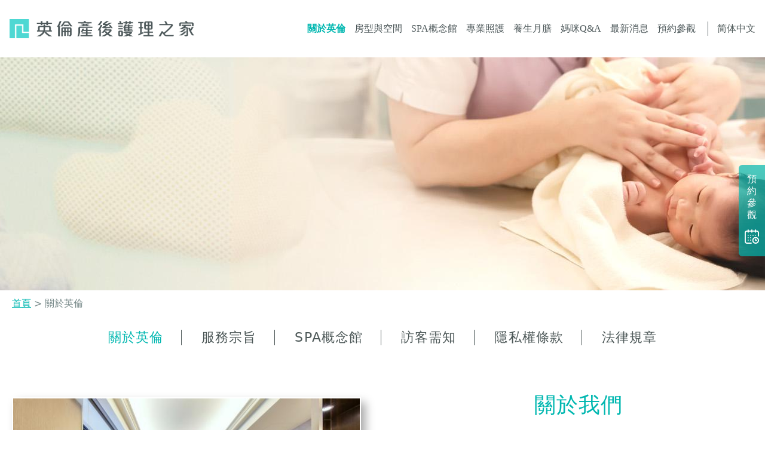

--- FILE ---
content_type: text/html; charset=utf-8
request_url: https://www.yinglunbaby.com.tw/%E9%97%9C%E6%96%BC%E8%8B%B1%E5%80%AB
body_size: 9026
content:
<!DOCTYPE html>
<html  lang="zh-hant" dir="ltr" prefix="og: http://ogp.me/ns# article: http://ogp.me/ns/article# book: http://ogp.me/ns/book# profile: http://ogp.me/ns/profile# video: http://ogp.me/ns/video# product: http://ogp.me/ns/product# content: http://purl.org/rss/1.0/modules/content/ dc: http://purl.org/dc/terms/ foaf: http://xmlns.com/foaf/0.1/ rdfs: http://www.w3.org/2000/01/rdf-schema# sioc: http://rdfs.org/sioc/ns# sioct: http://rdfs.org/sioc/types# skos: http://www.w3.org/2004/02/skos/core# xsd: http://www.w3.org/2001/XMLSchema#">
<head>
  <meta charset="utf-8" />
<!-- Global site tag (gtag.js) - Google Ads: 827464218 -->
<script async src="https://www.googletagmanager.com/gtag/js?id=AW-827464218"></script>
<script>
  window.dataLayer = window.dataLayer || [];
  function gtag(){dataLayer.push(arguments);}
  gtag('js', new Date());

  gtag('config', 'AW-827464218');
</script><!-- Global site tag (gtag.js) - Google Analytics -->
<script async src="https://www.googletagmanager.com/gtag/js?id=UA-52533937-2"></script>
<script>
  window.dataLayer = window.dataLayer || [];
  function gtag(){dataLayer.push(arguments);}
  gtag('js', new Date());

  gtag('config', 'UA-52533937-2');
</script><!-- Google Tag Manager -->
<script>(function(w,d,s,l,i){w[l]=w[l]||[];w[l].push({'gtm.start':
new Date().getTime(),event:'gtm.js'});var f=d.getElementsByTagName(s)[0],
j=d.createElement(s),dl=l!='dataLayer'?'&l='+l:'';j.async=true;j.src=
'https://www.googletagmanager.com/gtm.js?id='+i+dl;f.parentNode.insertBefore(j,f);
})(window,document,'script','dataLayer','GTM-WQM6R3H');</script>
<!-- End Google Tag Manager --><!-- Meta Pixel Code -->
<script>
  !function(f,b,e,v,n,t,s)
  {if(f.fbq)return;n=f.fbq=function(){n.callMethod?
  n.callMethod.apply(n,arguments):n.queue.push(arguments)};
  if(!f._fbq)f._fbq=n;n.push=n;n.loaded=!0;n.version='2.0';
  n.queue=[];t=b.createElement(e);t.async=!0;
  t.src=v;s=b.getElementsByTagName(e)[0];
  s.parentNode.insertBefore(t,s)}(window, document,'script',
  'https://connect.facebook.net/en_US/fbevents.js');
  fbq('init', '4941137285977364');
  fbq('track', 'PageView');
</script>
<noscript><img height="1" width="1" style="display:none"
  src="https://www.facebook.com/tr?id=4941137285977364&ev=PageView&noscript=1"
/></noscript>
<!-- End Meta Pixel Code --><!-- Global site tag (gtag.js) - Google Ads: 10907608365 -->
<script async src="https://www.googletagmanager.com/gtag/js?id=AW-10907608365"></script>
<script>
  window.dataLayer = window.dataLayer || [];
  function gtag(){dataLayer.push(arguments);}
  gtag('js', new Date());

  gtag('config', 'AW-10907608365');
</script><!-- Event snippet for LINE點擊 conversion page
In your html page, add the snippet and call gtag_report_conversion when someone clicks on the chosen link or button. -->
<script>
function gtag_report_conversion(url) {
  var callback = function () {
    if (typeof(url) != 'undefined') {
      window.location = url;
    }
  };
  gtag('event', 'conversion', {
      'send_to': 'AW-10907608365/PQPsCIqc_98DEK3Kk9Eo',
      'event_callback': callback
  });
  return false;
}
</script><!-- Google Tag Manager -->
<script>(function(w,d,s,l,i){w[l]=w[l]||[];w[l].push({'gtm.start':
new Date().getTime(),event:'gtm.js'});var f=d.getElementsByTagName(s)[0],
j=d.createElement(s),dl=l!='dataLayer'?'&l='+l:'';j.async=true;j.src=
'https://www.googletagmanager.com/gtm.js?id='+i+dl;f.parentNode.insertBefore(j,f);
})(window,document,'script','dataLayer','GTM-5KQ42LFN');</script>
<!-- End Google Tag Manager --><!-- Meta Pixel Code -->
<script>
  !function(f,b,e,v,n,t,s)
  {if(f.fbq)return;n=f.fbq=function(){n.callMethod?
  n.callMethod.apply(n,arguments):n.queue.push(arguments)};
  if(!f._fbq)f._fbq=n;n.push=n;n.loaded=!0;n.version='2.0';
  n.queue=[];t=b.createElement(e);t.async=!0;
  t.src=v;s=b.getElementsByTagName(e)[0];
  s.parentNode.insertBefore(t,s)}(window, document,'script',
  'https://connect.facebook.net/en_US/fbevents.js');
  fbq('init', '710565388394333');
  fbq('track', 'PageView');
</script>
<noscript><img height="1" width="1" style="display:none"
  src="https://www.facebook.com/tr?id=710565388394333&ev=PageView&noscript=1"
/></noscript>
<!-- End Meta Pixel Code --><!-- Meta Pixel Code -->
<script>
  !function(f,b,e,v,n,t,s)
  {if(f.fbq)return;n=f.fbq=function(){n.callMethod?
  n.callMethod.apply(n,arguments):n.queue.push(arguments)};
  if(!f._fbq)f._fbq=n;n.push=n;n.loaded=!0;n.version='2.0';
  n.queue=[];t=b.createElement(e);t.async=!0;
  t.src=v;s=b.getElementsByTagName(e)[0];
  s.parentNode.insertBefore(t,s)}(window, document,'script',
  'https://connect.facebook.net/en_US/fbevents.js');
  fbq('init', '804539958544982');
  fbq('track', 'PageView');
</script>
<noscript><img height="1" width="1" style="display:none"
  src="https://www.facebook.com/tr?id=804539958544982&ev=PageView&noscript=1"
/></noscript>
<!-- End Meta Pixel Code --><link rel="shortcut icon" href="https://www.yinglunbaby.com.tw/sites/default/files/favicon.jpg" type="image/jpeg" />
<link rel="manifest" href="/sites/default/files/pwa/manifest.json" />
<meta name="theme-color" content="#ffffff" />
<meta name="description" content="京倫集團自成立以來，採多元化經營模式，旗下擁有建設、營造與生技及英倫產後護理之家等事業體。擁有全台最高檔的坐月子設備與服務品質，致力成為台灣月子中心提昇至五星級服務品質的標竿。      2000年  京倫建設建於台灣     2014年  英倫產後護理之家市民館成立" />
<meta name="abstract" content="英倫產後護理之家為大安區五星級月子中心, 獨棟重隱私附專屬車位, 專業的醫療團隊提供完善母嬰照護，附設多元化親子課程, 協助爸媽照顧新生兒輕鬆上手" />
<meta name="keywords" content="英倫月子中心,英倫產後護理之家,大安區月子中心,台北月子中心,月子中心推薦" />
<meta name="robots" content="follow, index" />
<meta name="generator" content="Drupal 7 (https://www.drupal.org)" />
<link rel="canonical" href="https://www.yinglunbaby.com.tw/%E9%97%9C%E6%96%BC%E8%8B%B1%E5%80%AB" />
<link rel="shortlink" href="https://www.yinglunbaby.com.tw/node/35" />
<meta property="og:site_name" content="英倫產後護理之家" />
<meta property="og:type" content="article" />
<meta property="og:url" content="https://www.yinglunbaby.com.tw/%E9%97%9C%E6%96%BC%E8%8B%B1%E5%80%AB" />
<meta property="og:title" content="關於英倫" />
<meta property="og:description" content="京倫集團自成立以來，採多元化經營模式，旗下擁有建設、營造與生技及英倫產後護理之家等事業體。擁有全台最高檔的坐月子設備與服務品質，致力成為台灣月子中心提昇至五星級服務品質的標竿。      2000年  京倫建設建於台灣     2014年  英倫產後護理之家市民館成立" />
<meta property="og:updated_time" content="2025-08-05T18:31:30+08:00" />
<meta property="article:published_time" content="2018-10-26T14:27:02+08:00" />
<meta property="article:modified_time" content="2025-08-05T18:31:30+08:00" />
  <title>關於英倫 | 英倫產後護理之家</title>

      <meta name="MobileOptimized" content="width">
    <meta name="HandheldFriendly" content="true">
    <meta name="viewport" content="width=device-width">
  
  <link type="text/css" rel="stylesheet" href="https://www.yinglunbaby.com.tw/sites/default/files/css/css_yD0vr0czZqTi6nGB6B5n7CHt8Pq0rJ0su8xH2r6bzpg.css" media="all" />
<link type="text/css" rel="stylesheet" href="https://www.yinglunbaby.com.tw/sites/default/files/css/css_ElhblOdXeh5mCzXQsklTYRKS5qPuaP_ftslPyq58bKA.css" media="all" />
<link type="text/css" rel="stylesheet" href="https://www.yinglunbaby.com.tw/sites/default/files/css/css_lel59jEPvL_rqeKnG7hr2uD3rpWS3aHqbrVeL_Cjacw.css" media="all" />
<link type="text/css" rel="stylesheet" href="https://use.fontawesome.com/releases/v5.4.1/css/all.css" media="all" />
  <script src="https://www.yinglunbaby.com.tw/sites/default/files/js/js_s5koNMBdK4BqfHyHNPWCXIL2zD0jFcPyejDZsryApj0.js"></script>
<script>document.createElement( "picture" );</script>
<script src="https://www.yinglunbaby.com.tw/sites/default/files/js/js_XpXGu-5onIJLUCQ-PiL4QuckRVjXRuNOlLUzZSj1D0k.js"></script>
<script src="https://unpkg.com/sweetalert2@7.3.2/dist/sweetalert2.all.js"></script>
<script src="https://www.yinglunbaby.com.tw/sites/default/files/js/js_4EXGHhC3voXO7NI5CHOuECFk42JXmnq18uxJF_nUMuU.js"></script>
<script>(function(i,s,o,g,r,a,m){i["GoogleAnalyticsObject"]=r;i[r]=i[r]||function(){(i[r].q=i[r].q||[]).push(arguments)},i[r].l=1*new Date();a=s.createElement(o),m=s.getElementsByTagName(o)[0];a.async=1;a.src=g;m.parentNode.insertBefore(a,m)})(window,document,"script","https://www.google-analytics.com/analytics.js","ga");ga("create", "UA-136152224-1", {"cookieDomain":"auto"});ga("set", "anonymizeIp", true);ga("send", "pageview");</script>
<script src="https://www.yinglunbaby.com.tw/sites/default/files/js/js_OyJpeplmLLmd2S6Xj104zNNqM2dAq9TQ3QLQCv_R5e8.js"></script>
<script>jQuery.extend(Drupal.settings, {"basePath":"\/","pathPrefix":"","setHasJsCookie":0,"ajaxPageState":{"theme":"yinglunbaby","theme_token":"tJ2aG6MR6Na2xjBiwErmD0EWW_JRzGz2PqjSUYz6Zpw","js":{"sites\/all\/modules\/contrib\/pwa\/js\/serviceworker-load.js":1,"sites\/all\/modules\/contrib\/picture\/picturefill2\/picturefill.min.js":1,"sites\/all\/modules\/contrib\/picture\/picture.min.js":1,"sites\/all\/modules\/contrib\/jquery_update\/replace\/jquery\/1.10\/jquery.min.js":1,"misc\/jquery-extend-3.4.0.js":1,"misc\/jquery-html-prefilter-3.5.0-backport.js":1,"misc\/jquery.once.js":1,"misc\/drupal.js":1,"0":1,"public:\/\/languages\/zh-hant_p7ScKMnkXnQkHu78e3nV8Bw-xQVvaAMhHGaG8MRGD4Y.js":1,"https:\/\/unpkg.com\/sweetalert2@7.3.2\/dist\/sweetalert2.all.js":1,"sites\/all\/themes\/yinglunbaby\/js\/alert_message.js":1,"sites\/all\/libraries\/wow\/dist\/wow.min.js":1,"sites\/all\/modules\/contrib\/google_analytics\/googleanalytics.js":1,"1":1,"sites\/all\/themes\/yinglunbaby\/js\/Plugins\/Image-cover\/image_cover.js":1,"sites\/all\/themes\/yinglunbaby\/js\/Plugins\/parallax\/parallax.min.js":1,"sites\/all\/themes\/yinglunbaby\/js\/rwd-menu-click.js":1,"sites\/all\/themes\/yinglunbaby\/js\/limit-title.js":1,"sites\/all\/themes\/yinglunbaby\/js\/animate.js":1,"sites\/all\/themes\/yinglunbaby\/js\/stick-menu.js":1,"sites\/all\/themes\/yinglunbaby\/js\/banner.js":1,"sites\/all\/themes\/yinglunbaby\/js\/limit-word.js":1,"sites\/all\/themes\/yinglunbaby\/js\/about-slideshow.js":1},"css":{"modules\/system\/system.base.css":1,"modules\/system\/system.menus.css":1,"modules\/system\/system.messages.css":1,"modules\/system\/system.theme.css":1,"modules\/comment\/comment.css":1,"modules\/field\/theme\/field.css":1,"modules\/node\/node.css":1,"sites\/all\/modules\/contrib\/picture\/picture_wysiwyg.css":1,"modules\/search\/search.css":1,"modules\/user\/user.css":1,"sites\/all\/modules\/contrib\/views\/css\/views.css":1,"sites\/all\/modules\/contrib\/ckeditor\/css\/ckeditor.css":1,"sites\/all\/modules\/contrib\/media\/modules\/media_wysiwyg\/css\/media_wysiwyg.base.css":1,"sites\/all\/libraries\/animate\/animate.min.css":1,"sites\/all\/modules\/contrib\/ctools\/css\/ctools.css":1,"sites\/all\/modules\/contrib\/panels\/css\/panels.css":1,"sites\/all\/modules\/contrib\/addtoany\/addtoany.css":1,"sites\/all\/themes\/yinglunbaby\/system.base.css":1,"sites\/all\/themes\/yinglunbaby\/system.menus.css":1,"sites\/all\/themes\/yinglunbaby\/system.messages.css":1,"sites\/all\/themes\/yinglunbaby\/system.theme.css":1,"sites\/all\/themes\/yinglunbaby\/comment.css":1,"sites\/all\/themes\/yinglunbaby\/node.css":1,"sites\/all\/themes\/yinglunbaby\/css\/styles.css":1,"https:\/\/use.fontawesome.com\/releases\/v5.4.1\/css\/all.css":1}},"better_exposed_filters":{"views":{"about_us":{"displays":{"block":{"filters":[]},"block_1":{"filters":[]},"block_2":{"filters":[]},"block_3":{"filters":[]}}}}},"googleanalytics":{"trackOutbound":1,"trackMailto":1,"trackDownload":1,"trackDownloadExtensions":"7z|aac|arc|arj|asf|asx|avi|bin|csv|doc(x|m)?|dot(x|m)?|exe|flv|gif|gz|gzip|hqx|jar|jpe?g|js|mp(2|3|4|e?g)|mov(ie)?|msi|msp|pdf|phps|png|ppt(x|m)?|pot(x|m)?|pps(x|m)?|ppam|sld(x|m)?|thmx|qtm?|ra(m|r)?|sea|sit|tar|tgz|torrent|txt|wav|wma|wmv|wpd|xls(x|m|b)?|xlt(x|m)|xlam|xml|z|zip"},"pwa":{"path":"\/pwa\/serviceworker\/js","registrationEvent":"windowonload"}});</script>
      <!--[if lt IE 9]>
    <script src="/sites/all/themes/zen/js/html5shiv.min.js"></script>
    <![endif]-->
  </head>
<body class="html not-front not-logged-in no-sidebars page-node page-node- page-node-35 node-type-about-us hide_h1 section-關於英倫" >
      <p class="skip-link__wrapper">
      <a href="#main-menu" class="skip-link visually-hidden visually-hidden--focusable" id="skip-link">Jump to navigation</a>
    </p>
    <!-- Google Tag Manager (noscript) -->
<noscript><iframe src="https://www.googletagmanager.com/ns.html?id=GTM-WQM6R3H"
height="0" width="0" style="display:none;visibility:hidden"></iframe></noscript>
<!-- End Google Tag Manager (noscript) --><!-- Google Tag Manager (noscript) -->
<noscript><iframe src="https://www.googletagmanager.com/ns.html?id=GTM-5KQ42LFN"
height="0" width="0" style="display:none;visibility:hidden"></iframe></noscript>
<!-- End Google Tag Manager (noscript) -->  
<header class="header" role="banner" id="header">
  
  <div class="header-warp">
          <a href="/" title="首頁" rel="home" class="header__logo"><img src="https://www.yinglunbaby.com.tw/sites/default/files/yinglun-logo3x_0.png" alt="首頁" class="header__logo-image" /></a>
                  <div class="header__region region region-header">
    <div class="block block-system block-menu first odd" role="navigation" id="block-system-main-menu">

      
  <ul class="menu"><li class="menu__item is-leaf is-active-trail first leaf active-trail"><a href="/%E9%97%9C%E6%96%BC%E8%8B%B1%E5%80%AB" class="menu__link is-active-trail active-trail active">關於英倫</a></li>
<li class="menu__item is-leaf leaf"><a href="/%E5%A4%A7%E5%AE%89%E9%A4%A8" class="menu__link">房型與空間</a></li>
<li class="menu__item is-leaf leaf"><a href="/spa%E6%A6%82%E5%BF%B5%E9%A4%A8" class="menu__link">SPA概念館</a></li>
<li class="menu__item is-leaf leaf"><a href="/%E5%B0%88%E6%A5%AD%E7%85%A7%E8%AD%B7/%E5%AF%B5%E6%84%9B%E5%AA%BD%E5%92%AA" class="menu__link">專業照護</a></li>
<li class="menu__item is-leaf leaf"><a href="/%E9%A4%8A%E7%94%9F%E6%9C%88%E8%86%B3" class="menu__link">養生月膳</a></li>
<li class="menu__item is-leaf leaf"><a href="/%E5%AA%BD%E5%92%AAQA" class="menu__link">媽咪Q&amp;A</a></li>
<li class="menu__item is-leaf leaf"><a href="/%E6%9C%80%E6%96%B0%E6%B6%88%E6%81%AF" class="menu__link">最新消息</a></li>
<li class="menu__item is-leaf last leaf"><a href="/%E9%A0%90%E7%B4%84%E5%8F%83%E8%A7%80" class="menu__link">預約參觀</a></li>
</ul>
</div>
<div class="block block-block last even" id="block-block-3">

      
  <div><a href="" id="translateLink"></a></div>
</div>
  </div>
  </div>
  <script type="text/javascript" src="/sites/all/themes/yinglunbaby/js/tw_cn.js"></script>
  <script type="text/javascript">
    var defaultEncoding = 1; //默认是否繁体，0-简体，1-繁体
    var translateDelay = 100; //延迟时间,若不在</body>前, 要设定延迟翻译时间, 如100表示100ms,默认为0
    var cookieDomain = "https://yinglunbaby.hellosanta.website/"; //Cookie地址, 一定要设定, 通常为你的网址
    var msgToTraditionalChinese = "繁體中文"; //默认切换为繁体时显示的中文字符
    var msgToSimplifiedChinese = "简体中文"; //默认切换为简体时显示的中文字符
    var translateButtonId = "translateLink"; //默认互换id
    translateInitilization();
  </script>
</header>

  <div class="banner">
      <div class="region region-banner">
    <div class="block block-bean first last odd" id="block-bean-guan-yu-ying-lun-banner">

      
  <div  about="/block/guan-yu-ying-lun--banner" typeof="" class="ds-1col entity entity-bean bean-banner view-mode-default clearfix">

  
  <div class="field field-name-field-banner field-type-image field-label-hidden"><div class="field-items"><div class="field-item even"><img typeof="foaf:Image" src="https://www.yinglunbaby.com.tw/sites/default/files/styles/banner_style1/public/banner/20220901yu_yue_kan_tou_guan_yu_ying_lun_kao_bei_.jpg?itok=mTHkjD3E&amp;c=1a36daafc5e396872d33e030a9f88fd2" alt="" /></div></div></div></div>


</div>
  </div>
  </div>
<div class="breadcrumb-region"><h2 class="element-invisible">您在這裡</h2><div class="breadcrumb"><span class="inline odd first"><a href="/">首頁</a></span> <span class="delimiter">&gt;</span> <span class="inline even last">關於英倫</span></div></div>
<div class="message-region">
  </div>
  <div class="content-top-region" style="overflow:hidden;">
      <div class="region region-content-top">
    <div class="block block-menu tax-menu-warp first last odd" role="navigation" id="block-menu-menu-about-us-menu">

      
  <ul class="menu"><li class="menu__item is-leaf is-active-trail first leaf active-trail"><a href="/%E9%97%9C%E6%96%BC%E8%8B%B1%E5%80%AB" class="menu__link is-active-trail active-trail active">關於英倫</a></li>
<li class="menu__item is-leaf leaf"><a href="/%E6%9C%8D%E5%8B%99%E5%AE%97%E6%97%A8" class="menu__link">服務宗旨</a></li>
<li class="menu__item is-leaf leaf"><a href="/spa%E6%A6%82%E5%BF%B5%E9%A4%A8" class="menu__link">SPA概念館</a></li>
<li class="menu__item is-leaf leaf"><a href="/%E8%A8%AA%E5%AE%A2%E7%AE%A1%E7%90%86%E8%A6%8F%E7%AF%84" class="menu__link">訪客需知</a></li>
<li class="menu__item is-leaf leaf"><a href="/%E9%9A%B1%E7%A7%81%E6%AC%8A%E6%A2%9D%E6%AC%BE" class="menu__link">隱私權條款</a></li>
<li class="menu__item is-leaf last leaf"><a href="/%E6%B3%95%E5%BE%8B%E8%A6%8F%E7%AB%A0" class="menu__link">法律規章</a></li>
</ul>
</div>
  </div>
  </div>
<div class="layout-center" style="overflow:hidden;">

  <div class="layout-3col layout-swap">

    
    <main class="layout-3col__full" role="main">
            <a href="#skip-link" class="visually-hidden visually-hidden--focusable" id="main-content">Back to top</a>
                    <h1>關於英倫</h1>
                                    


<div  about="/%E9%97%9C%E6%96%BC%E8%8B%B1%E5%80%AB" typeof="sioc:Item foaf:Document" class="ds-1col node node-about-us node-promoted view-mode-full clearfix">

  
  </div>

          </main>

    <div class="layout-swap__top layout-3col__full">

      <a href="#skip-link" class="visually-hidden visually-hidden--focusable" id="main-menu" tabindex="-1">Back to top</a>

      
      
    </div>

    
    
  </div>

</div>

<div class="contact-fix-button-wrapper">
  <a class="contact-fix-button" href="/node/37">
    <div class="button-wrapper">
        <div>預約參觀</div>
        <img src="/sites/all/themes/yinglunbaby/images/icon-reserve.png">
    </div>
  </a>

  <!-- <a class="contact-fix-button" href="tel:02-2377-3996">
    <div class="button-wrapper">
        <div>聯絡電話</div>
        <img src="/sites/all/themes/yinglunbaby/images/phone-icon.png">

    </div>
  </a> -->
</div>



  <div class="content-bottom-region"  style="overflow:hidden;">
      <div class="region region-content-bottom">
    <div class="block block-views block-basic-style first odd" id="block-views-about-us-block">

      
  <div class="view view-about-us view-id-about_us view-display-id-block view-dom-id-030c246363d16baf908de9ccfe6c6f7f">
        
  
  
      <div class="view-content">
        <div class="views-row views-row-1 views-row-odd views-row-first views-row-last">
      
  <div class="views-field views-field-field-top-content-introduce">        <div class="field-content"><div  about="" typeof="" class="ds-1col entity entity-paragraphs-item paragraphs-item-paragraph-content view-mode-full clearfix">

    
  <div class="field field-name-field-image field-type-image field-label-hidden"><div class="field-items"><div class="field-item even"><img typeof="foaf:Image" src="https://www.yinglunbaby.com.tw/sites/default/files/styles/takecare_style1/public/paragraph/img_4557-1.jpg?itok=49N9J8ZT&amp;c=ae1eb116c4a746fd890769332075c88b" alt="" /></div></div></div>    <div class="content-warp">
      <div class="field field-name-field-paragraph-title field-type-text field-label-hidden"><div class="field-items"><div class="field-item even">關於我們</div></div></div>      <div class="field field-name-field-paragraph-content field-type-text-long field-label-hidden"><div class="field-items"><div class="field-item even"><p>英倫產後護理之家，由建築工程起家的京倫集團設計，以翻轉一般大眾將月子中心視為醫院延伸的印象，重金打造五星級飯店規格，讓媽咪像度假般享受頂級月子服務。英倫提供完善的母嬰照顧與產後護理，訴求所有入住的媽咪都能在返家後有能力自己照顧寶寶。致力結合專業醫療與頂級月子餐食補調理，打造屬於媽媽與寶寶的另一個家。</p>
</div></div></div>    </div>
</div>


</div>  </div>  </div>
    </div>
  
  
  
  
  
  
</div>
</div>
<div class="block block-views block-basic-style even" id="block-views-about-us-block-1">

      
  <div class="view view-about-us view-id-about_us view-display-id-block_1 view-dom-id-3b786d1b888835d5f041b32374117d53">
        
  
  
      <div class="view-content">
        <div class="views-row views-row-1 views-row-odd views-row-first views-row-last">
      
  <div class="views-field views-field-body">        <div class="field-content"><div class="about-wrapper">
  <div class="top-wrap">
    <div class="about-logo"><img src="/sites/all/themes/yinglunbaby/images/yinglung-logo.png" alt=""></div>
    <p>京倫集團自成立以來，採多元化經營模式，旗下擁有建設、營造與生技及英倫產後護理之家等事業體。擁有全台最高檔的坐月子設備與服務品質，致力成為台灣月子中心提昇至五星級服務品質的標竿。
    </p>
  </div>
  <div class="bottom-wrap">
    <div class="timeline">
      <p class="timeline-year">2000<span>年</span></p>
      <p>京倫建設建於台灣</p>
    </div>
    <div class="timeline">
      <p class="timeline-year">2014<span>年</span></p>
      <p>英倫產後護理之家<br/>市民館成立</p>
    </div>
    <div class="timeline">
      <p class="timeline-year">2015<span>年</span></p>
      <p>英倫產後護理之家<br/>大安館成立</p>
    </div>
    <div class="timeline">
      <p class="timeline-year">2018<span>年</span></p>
      <p>京倫文教基金會成立</p>
    </div>
  </div>
</div></div>  </div>  </div>
    </div>
  
  
  
  
  
  
</div>
</div>
<div class="block block-views odd" id="block-views-about-us-block-2">

      
  <div class="view view-about-us view-id-about_us view-display-id-block_2 view-dom-id-2c55c7670b009309d0b4da65f900911a">
        
  
  
      <div class="view-content">
        <div class="views-row views-row-1 views-row-odd views-row-first views-row-last">
      
  <div class="views-field views-field-field-funder-content">        <div class="field-content"><div  about="" typeof="" class="ds-1col entity entity-paragraphs-item paragraphs-item-paragraph-content view-mode-full clearfix">

    
  <div class="field field-name-field-image field-type-image field-label-hidden"><div class="field-items"><div class="field-item even"><img typeof="foaf:Image" src="https://www.yinglunbaby.com.tw/sites/default/files/styles/takecare_style1/public/paragraph/0225-2tt_20200221_0106a.jpg?itok=Sunb3LKq&amp;c=ae1eb116c4a746fd890769332075c88b" alt="" /></div></div></div>    <div class="content-warp">
      <div class="field field-name-field-paragraph-title field-type-text field-label-hidden"><div class="field-items"><div class="field-item even">認識創辦人</div></div></div>      <div class="field field-name-field-paragraph-content field-type-text-long field-label-hidden"><div class="field-items"><div class="field-item even"><p>英倫產後護理之家執行長胡白玫，30歲自己創立高科技公司，當時因為工作難度高、壓力大，體質一直很虛弱。直到生下兒子，產後住進月子中心調理身體，整個人脫胎換骨彷彿重生一般。這份月子中心給予的恩情，在心中埋下了感恩的種子。也因為這份美好回憶，日後與先生一起投入了婦幼市場。</p>
</div></div></div>    </div>
</div>


</div>  </div>  
  <div class="views-field views-field-field-paragraph-subtitle">        <div class="field-content">生命中多了一個寶寶，並不代表妳就得放棄自己的外在， 而是把寶寶納入妳幸福的一環，讓自己由內而外更加美麗！</div>  </div>  </div>
    </div>
  
  
  
  
  
  
</div>
</div>
<div class="block block-views block-basic-style last even" id="block-views-about-us-block-3">

        <h2 class="block__title">從「心」．開始</h2>
    
  <div class="view view-about-us view-id-about_us view-display-id-block_3 view-dom-id-81c8fe57dfbc202c1103e42ba2376fab">
        
  
  
      <div class="view-content">
        <div class="views-row views-row-1 views-row-odd views-row-first views-row-last">
      
  <div class="views-field views-field-field-care-items">        <div class="field-content"><div class="item-list"><ul><li class="first"><div  about="" typeof="" class="ds-1col entity entity-paragraphs-item paragraphs-item-paragraph-content view-mode-full clearfix">

    
  <div class="field field-name-field-image field-type-image field-label-hidden"><div class="field-items"><div class="field-item even"><img typeof="foaf:Image" src="https://www.yinglunbaby.com.tw/sites/default/files/styles/takecare_style1/public/paragraph/wj_02367_1_1.jpg?itok=hEh_mH55&amp;c=0e38fb0f230c14cae8118596f73d19ac" alt="" /></div></div></div>    <div class="content-warp">
      <div class="field field-name-field-paragraph-title field-type-text field-label-hidden"><div class="field-items"><div class="field-item even">古典歐風大安館</div></div></div>      <div class="field field-name-field-paragraph-content field-type-text-long field-label-hidden"><div class="field-items"><div class="field-item even"><ul><li>連接信義區與東區黃金地段</li>
<li>大坪數設計和頂級VIP體驗</li>
<li>鄰近大眾運輸附平面停車場</li>
</ul></div></div></div>    </div>
</div>


</li>
<li class="last"><div  about="" typeof="" class="ds-1col entity entity-paragraphs-item paragraphs-item-paragraph-content view-mode-full clearfix">

    
  <div class="field field-name-field-image field-type-image field-label-hidden"><div class="field-items"><div class="field-item even"><img typeof="foaf:Image" src="https://www.yinglunbaby.com.tw/sites/default/files/styles/takecare_style1/public/paragraph/2l6a5247.jpg?itok=5J0bj5sR&amp;c=6dba6f06b1f835e9bee73e252d90425b" alt="" /></div></div></div>    <div class="content-warp">
      <div class="field field-name-field-paragraph-title field-type-text field-label-hidden"><div class="field-items"><div class="field-item even">SPA概念館</div></div></div>      <div class="field field-name-field-paragraph-content field-type-text-long field-label-hidden"><div class="field-items"><div class="field-item even"><ul><li>多樣化孕期與產後療程服務</li>
<li>搭配瑞士頂級品牌Valmont</li>
<li>專業的團隊呵護每一位媽媽</li>
</ul></div></div></div>    </div>
</div>


</li>
</ul></div></div>  </div>  </div>
    </div>
  
  
  
  
  
  
</div>
</div>
  </div>
  </div>
  <footer class="footer region region-footer" role="contentinfo">
    <div class="block block-bean block-basic-style first odd" id="block-bean-ying-lun-yong-ai-chuan-di-xing-f">

        <h2 class="block__title">英倫用愛傳遞幸福</h2>
    
  <div  about="/block/ying-lun-yong-ai-chuan-di-xing-f" typeof="" class="ds-1col entity entity-bean bean-reservation-block view-mode-default clearfix">

  
  <div class="field field-name-field-block-link field-type-link-field field-label-hidden"><div class="field-items"><div class="field-item even"><a href="https://www.yinglunbaby.com.tw/%E9%A0%90%E7%B4%84%E5%8F%83%E8%A7%80">預約參觀</a></div></div></div></div>


</div>
<div class="block block-block last even" id="block-block-1">

      
  <div class="footer-warp">
<div class="footer-dis">
<div class="dis-content"><img alt="" src="/sites/default/files/yinglun-logo3x_0.png" />
<p>英倫產後護理之家, 秉持「用愛呵護媽媽、用心照顧寶寶」的理念, 打造獨棟式育兒環境與專屬服務給每一位媽媽與寶寶。我們立志發揚做月子文化、守護媽媽下半輩子的 幸福, 期許成為業界產後護理的典範。</p>
</div>
<div class="icon-items">
<div class="icon-item"><a href="https://www.facebook.com/yinglunbaby/" target="_blank"><img alt="" src="/sites/all/themes/yinglunbaby/images/facebook.png" /> </a></div>
<div class="icon-item icon-line"><a href="#"><img alt="" src="/sites/all/themes/yinglunbaby/images/line.png" /> </a></div>
<div class="icon-item"><a href="https://www.instagram.com/yinglun_official/" target="_blank"><img alt="" src="/sites/all/themes/yinglunbaby/images/ig.png" /> </a></div>
<div class="icon-item icon-yt"><a href="https://www.youtube.com/@user-qv1xi5bc1f"><img alt="" src="/sites/all/themes/yinglunbaby/images/youtube.png" /> </a></div>
<div class="icon-item icon-wechat"><a href="#"><img alt="" src="/sites/all/themes/yinglunbaby/images/wechat.png" /> </a></div>
</div>
</div>

<div class="content-items">
<div class="content-item">
<h3><a href="/%E5%A4%A7%E5%AE%89%E9%A4%A8">大安館</a></h3>
<a class="add">台北市大安區基隆路二段230號</a><br>
<a href="tel:02-2377-3996">02-2377-3996</a>
<div class="content-item-service">
<h3>客服信箱</h3>
<a class="mail" href="/cdn-cgi/l/email-protection#d4a7b1a6a2bdb7b194adbdbab3b8a1bab6b5b6adfab7bbb9faa0a3"><span class="__cf_email__" data-cfemail="7c0f190e0a151f193c0515121b1009121e1d1e05521f131152080b">[email&#160;protected]</span></a></div>
</div>

<div class="content-item">
<h3><a href="/spa%E9%A4%A8">SPA概念館</a></h3>
<p>忠孝</p>
<a class="add">台北市大安區忠孝東路四段177號3樓之6</a><br>
<a href="tel:02-2711-3298">02-2711-3298</a>

<p>大安</p>
<a class="add">台北市大安區基隆路二段216號</a><br>
<a href="tel:02-2377-2338">02-2377-2338</a>
</div>


</div>
</div>

</div>
  </footer>

  <div class="region region-bottom">
    <div class="block block-menu first last odd" role="navigation" id="block-menu-menu-footer-menu">

      
  <ul class="menu"><li class="menu__item is-leaf is-active-trail first leaf active-trail"><a href="/%E9%97%9C%E6%96%BC%E8%8B%B1%E5%80%AB" class="menu__link is-active-trail active-trail active">關於英倫</a></li>
<li class="menu__item is-leaf leaf"><a href="/%E6%9C%8D%E5%8B%99%E5%AE%97%E6%97%A8" class="menu__link">服務宗旨</a></li>
<li class="menu__item is-leaf leaf"><a href="/%E8%A8%AA%E5%AE%A2%E7%AE%A1%E7%90%86%E8%A6%8F%E7%AF%84" class="menu__link">訪客需知</a></li>
<li class="menu__item is-leaf last leaf"><a href="/%E9%9A%B1%E7%A7%81%E6%AC%8A%E6%A2%9D%E6%AC%BE" class="menu__link">隱私權條款</a></li>
</ul>
</div>
  </div>
  <script data-cfasync="false" src="/cdn-cgi/scripts/5c5dd728/cloudflare-static/email-decode.min.js"></script><script src="https://www.yinglunbaby.com.tw/sites/default/files/js/js_xRsoINfioKDigDCtejKyBs4ICULNXOxMuw0ZFdiT0f0.js"></script>
<script src="https://www.yinglunbaby.com.tw/sites/default/files/js/js_7Ukqb3ierdBEL0eowfOKzTkNu-Le97OPm-UqTS5NENU.js"></script>
<script defer src="https://static.cloudflareinsights.com/beacon.min.js/vcd15cbe7772f49c399c6a5babf22c1241717689176015" integrity="sha512-ZpsOmlRQV6y907TI0dKBHq9Md29nnaEIPlkf84rnaERnq6zvWvPUqr2ft8M1aS28oN72PdrCzSjY4U6VaAw1EQ==" data-cf-beacon='{"version":"2024.11.0","token":"963a8454e9b7491e9e32025628c623cc","r":1,"server_timing":{"name":{"cfCacheStatus":true,"cfEdge":true,"cfExtPri":true,"cfL4":true,"cfOrigin":true,"cfSpeedBrain":true},"location_startswith":null}}' crossorigin="anonymous"></script>
</body>
</html>


--- FILE ---
content_type: text/css
request_url: https://www.yinglunbaby.com.tw/sites/default/files/css/css_lel59jEPvL_rqeKnG7hr2uD3rpWS3aHqbrVeL_Cjacw.css
body_size: 28583
content:
*{box-sizing:border-box;}html{font-size:100%;line-height:1.5em;font-family:Microsoft JhengHei,Verdana,Tahoma,"DejaVu Sans",sans-serif;-ms-text-size-adjust:100%;-webkit-text-size-adjust:100%;min-height:100%;}@media print{html{font-size:12pt;}}body{margin:0;padding:0;color:#000;background-color:#fff;}body.hide_h1 h1{display:none !important;}article,aside,details,figcaption,figure,footer,header,main,menu,nav,section,summary{display:block;}audio,canvas,progress,video{display:inline-block;}audio:not([controls]){display:none;height:0;}progress{vertical-align:baseline;}template,[hidden]{display:none;}a{color:#0072b9;-webkit-text-decoration-skip:objects;}:visited{color:#003353;}a:active{color:#c00;}a:active:not(.button){background-color:transparent;}a:active,a:hover{outline-width:0;}@media print{:link,:visited{text-decoration:underline;}a[href]:after{content:" (" attr(href) ")";font-weight:normal;font-size:16px;text-decoration:none;}a[href^='javascript:']:after,a[href^='#']:after{content:'';}}h1,.header__site-name{font-size:2rem;line-height:3rem;margin-top:1.5rem;margin-bottom:1.5rem;}h2{font-size:1.5rem;line-height:2.25rem;margin-top:1.5rem;margin-bottom:1.5rem;}h3{font-size:1.25rem;line-height:2.25rem;margin-top:1.5rem;margin-bottom:1.5rem;}h4{font-size:1rem;line-height:1.5rem;margin-top:1.5rem;margin-bottom:1.5rem;}h5{font-size:0.875rem;line-height:1.5rem;margin-top:1.5rem;margin-bottom:1.5rem;}h6{font-size:0.625rem;line-height:1.5rem;margin-top:1.5rem;margin-bottom:1.5rem;}abbr[title]{border-bottom:0;text-decoration:underline;text-decoration:underline dotted;}@media print{abbr[title]:after{content:" (" attr(title) ")";}}b,strong{font-weight:inherit;}strong,b{font-weight:bolder;}pre,code,kbd,samp,var{font-family:Menlo,"DejaVu Sans Mono","Ubuntu Mono",Courier,"Courier New",monospace,sans-serif;font-size:1em;}dfn{font-style:italic;}mark{background-color:#fd0;color:#000;}small{font-size:0.875rem;}sub,sup{font-size:0.625rem;line-height:0;position:relative;vertical-align:baseline;}sub{bottom:-.25em;}sup{top:-.5em;}.divider,hr{margin:1.5rem 0;border:0;border-top:1px solid #cccccc;}.divider > :first-child,hr > :first-child{margin-top:1.5rem;}blockquote{margin:1.5rem 2rem;}dl,menu,ol,ul{margin:1.5rem 0;}ol ol,ol ul,ul ol,ul ul{margin:0;}dd{margin:0 0 0 32px;}[dir="rtl"] dd{margin:0 32px 0 0;}menu,ol,ul{padding:0 0 0 32px;}[dir="rtl"] menu,[dir="rtl"]
ol,[dir="rtl"]
ul{padding:0 32px 0 0;}figure{margin:1.5rem 0;}hr{box-sizing:content-box;height:0;overflow:visible;}p,pre{margin:1.5rem 0;}img{border-style:none;}img,svg{max-width:100%;height:auto;}svg:not(:root){overflow:hidden;}button,input,optgroup,select,textarea{box-sizing:border-box;max-width:100%;font:inherit;margin:0;}button{overflow:visible;}button,select{text-transform:none;}input{overflow:visible;}[type='number']::-webkit-inner-spin-button,[type='number']::-webkit-outer-spin-button{height:auto;}[type='search']{-webkit-appearance:textfield;outline-offset:-2px;}[type='search']::-webkit-search-cancel-button,[type='search']::-webkit-search-decoration{-webkit-appearance:none;}::-webkit-input-placeholder{color:inherit;opacity:.54;}::-webkit-file-upload-button{-webkit-appearance:button;font:inherit;}.button,button,html [type='button'],[type='reset'],[type='submit']{-moz-appearance:button;-webkit-appearance:button;}.button,button,[type='button'],[type='reset'],[type='submit']{display:inline-block;padding:2px 6px;line-height:inherit;text-decoration:none;cursor:pointer;color:#000;}.button::-moz-focus-inner,button::-moz-focus-inner,[type='button']::-moz-focus-inner,[type='reset']::-moz-focus-inner,[type='submit']::-moz-focus-inner{border-style:none;padding:0;}.button:-moz-focusring,button:-moz-focusring,[type='button']:-moz-focusring,[type='reset']:-moz-focusring,[type='submit']:-moz-focusring{outline:1px dotted ButtonText;}.button:hover,.button:focus,.button:active,button:hover,button:focus,button:active,[type='button']:hover,[type='button']:focus,[type='button']:active,[type='reset']:hover,[type='reset']:focus,[type='reset']:active,[type='submit']:hover,[type='submit']:focus,[type='submit']:active{text-decoration:none;color:#000;}.button[disabled],button[disabled],[disabled][type='button'],[disabled][type='reset'],[disabled][type='submit']{cursor:default;color:#999999;}.button[disabled]:hover,button[disabled]:hover,[disabled]:hover[type='button'],[disabled]:hover[type='reset'],[disabled]:hover[type='submit'],.button[disabled]:focus,button[disabled]:focus,[disabled]:focus[type='button'],[disabled]:focus[type='reset'],[disabled]:focus[type='submit'],.button[disabled]:active,button[disabled]:active,[disabled]:active[type='button'],[disabled]:active[type='reset'],[disabled]:active[type='submit']{color:#999999;}[type='checkbox'],[type='radio']{box-sizing:border-box;padding:0;}fieldset{padding:0.525rem 0.9375rem 0.975rem;border:1px solid #cccccc;margin:0 2px;}legend{box-sizing:border-box;display:table;max-width:100%;white-space:normal;color:inherit;margin-left:-5px;padding:0 5px;}label{display:block;font-weight:bold;}optgroup{font-weight:bold;}textarea{overflow:auto;}table{margin:1.5rem 0;border-collapse:collapse;border-spacing:0;width:100%;}td,th{padding:0;}.layout-3col{margin-left:-20px;margin-right:-20px;padding-left:0;padding-right:0;}.layout-3col:before{content:"";display:table;}.layout-3col:after{content:"";display:table;clear:both;}.layout-3col__full,.layout-3col__left-content,.layout-3col__right-content,.layout-3col__left-sidebar,.layout-3col__right-sidebar,.layout-3col__first-left-sidebar,.layout-3col__second-left-sidebar,.layout-3col__col-1,.layout-3col__col-2,.layout-3col__col-3,.layout-3col__col-4,.layout-3col__col-x{clear:both;padding-left:20px;padding-right:20px;float:left;width:100%;margin-left:0%;margin-right:-100%;}[dir="rtl"] .layout-3col__full,[dir="rtl"] .layout-3col__left-content,[dir="rtl"] .layout-3col__right-content,[dir="rtl"] .layout-3col__left-sidebar,[dir="rtl"] .layout-3col__right-sidebar,[dir="rtl"] .layout-3col__first-left-sidebar,[dir="rtl"] .layout-3col__second-left-sidebar,[dir="rtl"] .layout-3col__col-1,[dir="rtl"] .layout-3col__col-2,[dir="rtl"] .layout-3col__col-3,[dir="rtl"] .layout-3col__col-4,[dir="rtl"] .layout-3col__col-x{float:right;margin-right:0%;margin-left:-100%;}@media (min-width:768px){.layout-3col{margin-left:-20px;margin-right:-20px;padding-left:0;padding-right:0;}.layout-3col:before{content:"";display:table;}.layout-3col:after{content:"";display:table;clear:both;}.layout-3col__full,.layout-3col__left-content,.layout-3col__right-content,.layout-3col__left-sidebar,.layout-3col__right-sidebar,.layout-3col__first-left-sidebar,.layout-3col__second-left-sidebar,.layout-3col__col-1,.layout-3col__col-2,.layout-3col__col-3,.layout-3col__col-4,.layout-3col__col-x{clear:both;padding-left:20px;padding-right:20px;float:left;width:100%;margin-left:0%;margin-right:-100%;}[dir="rtl"] .layout-3col__full,[dir="rtl"] .layout-3col__left-content,[dir="rtl"] .layout-3col__right-content,[dir="rtl"] .layout-3col__left-sidebar,[dir="rtl"] .layout-3col__right-sidebar,[dir="rtl"] .layout-3col__first-left-sidebar,[dir="rtl"] .layout-3col__second-left-sidebar,[dir="rtl"] .layout-3col__col-1,[dir="rtl"] .layout-3col__col-2,[dir="rtl"] .layout-3col__col-3,[dir="rtl"] .layout-3col__col-4,[dir="rtl"] .layout-3col__col-x{float:right;margin-right:0%;margin-left:-100%;}}@media (min-width:1261px){.layout-3col{margin-left:-20px;margin-right:-20px;padding-left:0;padding-right:0;}.layout-3col:before{content:"";display:table;}.layout-3col:after{content:"";display:table;clear:both;}.layout-3col__full{float:left;width:100%;margin-left:0%;margin-right:-100%;}[dir="rtl"] .layout-3col__full{float:right;margin-right:0%;margin-left:-100%;}.layout-3col__left-content{float:left;width:62.5%;margin-left:0%;margin-right:-100%;}[dir="rtl"] .layout-3col__left-content{float:right;margin-right:0%;margin-left:-100%;}.layout-3col__right-content{float:right;width:62.5%;margin-right:0%;margin-left:-100%;}[dir="rtl"] .layout-3col__right-content{float:left;margin-left:0%;margin-right:-100%;}.layout-3col__middle-content{float:left;width:100%;margin-left:0%;margin-right:-100%;clear:none;}[dir="rtl"] .layout-3col__middle-content{float:right;margin-right:0%;margin-left:-100%;}.layout-3col__left-sidebar,.layout-3col__first-left-sidebar,.layout-3col__second-left-sidebar{clear:none;float:left;width:31.25%;margin-left:0%;margin-right:-100%;}[dir="rtl"] .layout-3col__left-sidebar,[dir="rtl"] .layout-3col__first-left-sidebar,[dir="rtl"] .layout-3col__second-left-sidebar{float:right;margin-right:0%;margin-left:-100%;}.layout-3col__right-sidebar{clear:right;float:right;width:31.25%;margin-right:0%;margin-left:-100%;}[dir="rtl"] .layout-3col__right-sidebar{clear:left;}[dir="rtl"] .layout-3col__right-sidebar{float:left;margin-left:0%;margin-right:-100%;}.layout-3col__col-1,.layout-3col__col-x:nth-child(3n+1){clear:both;float:left;width:6.25%;margin-left:0%;margin-right:-100%;}[dir="rtl"] .layout-3col__col-1,[dir="rtl"] .layout-3col__col-x:nth-child(3n+1){float:right;margin-right:0%;margin-left:-100%;}.layout-3col__col-2,.layout-3col__col-x:nth-child(3n+2){clear:none;float:left;width:6.25%;margin-left:6.25%;margin-right:-100%;}[dir="rtl"] .layout-3col__col-2,[dir="rtl"] .layout-3col__col-x:nth-child(3n+2){float:right;margin-right:6.25%;margin-left:-100%;}.layout-3col__col-3,.layout-3col__col-x:nth-child(3n){clear:none;float:left;width:6.25%;margin-left:12.5%;margin-right:-100%;}[dir="rtl"] .layout-3col__col-3,[dir="rtl"] .layout-3col__col-x:nth-child(3n){float:right;margin-right:12.5%;margin-left:-100%;}.layout-3col__col-4{display:none;}}.layout-3col__grid-item-container{padding-left:0;padding-right:0;}.layout-3col__grid-item-container:before{content:"";display:table;}.layout-3col__grid-item-container:after{content:"";display:table;clear:both;}.region-content-top{background:#FFF;clear:both;display:flex;flex-direction:column;}.message-region,.region-banner{clear:both;}.layout-swap__top{display:none;}.region-banner .bean-banner img{display:block;}.layout-center{padding-left:20px;padding-right:20px;margin:0 auto;}@media (min-width:1261px){.layout-center{padding-left:20px;padding-right:20px;max-width:1300px;}}.layout-center--shared-grid,.layout-center.layout-3col{padding-left:0;padding-right:0;}.layout-swap{position:relative;}@media (min-width:555px){.layout-swap__top{position:absolute;top:0;height:48px;width:100%;}}.box{margin-bottom:1.5rem;border:5px solid #cccccc;padding:1em;}.box__title{margin:0;}.box:focus,.box:hover,.box.is-focus,.box--is-focus{border-color:#000;}.box--highlight{border-color:#0072b9;}.breadcrumb-region{background:#FFF;padding:10px 20px;}.breadcrumb-region .breadcrumb{max-width:1260px;margin:0 auto;font-size:16px;color:#7b8c8c;font-weight:normal;}.breadcrumb-region .breadcrumb a{color:#00b7b0;font-weight:normal;}.clearfix:before,.header:before,.tabs:before{content:'';display:table;}.clearfix:after,.header:after,.tabs:after{content:'';display:table;clear:both;}.comment__section,.comments{margin:1.5rem 0;}.comment__title{margin:0;}.comment__permalink{text-transform:uppercase;font-size:75%;}.comment--preview,.comment-preview{background-color:#fffadb;}.comment--nested,.indented{margin-left:32px;}[dir="rtl"] .comment--nested,[dir="rtl"] .indented{margin-left:0;margin-right:32px;}.header__logo{float:left;margin:0 10px 0 0;padding:0;}[dir="rtl"] .header__logo{float:right;margin:0 0 0 10px;}.header__logo-image{vertical-align:bottom;}.header__name-and-slogan{float:left;}.header__site-name{margin:0;}.header__site-link:link,.header__site-link:visited{color:#000;text-decoration:none;}.header__site-link:hover,.header__site-link:focus{text-decoration:underline;}.header__site-slogan{margin:0;}.header__secondary-menu{float:right;}[dir="rtl"] .header__secondary-menu{float:left;}.header__region{clear:both;}.hidden,html.js .js-hidden,html.js .element-hidden,html.js .js-hide{display:none;}.highlight-mark,.new,.update{color:#c00;background-color:transparent;}.inline-links,.inline.links{padding:0;}.inline-links__item,.inline.links li{display:inline;list-style-type:none;padding:0 1em 0 0;}[dir="rtl"] .inline-links__item,[dir="rtl"] .inline.links li,.inline.links [dir="rtl"] li{display:inline-block;padding:0 0 0 1em;}.inline-sibling,.field-label-inline .field-label,span.field-label{display:inline;margin-right:10px;}[dir="rtl"] .inline-sibling,[dir="rtl"] .field-label-inline .field-label,.field-label-inline [dir="rtl"] .field-label,[dir="rtl"] span.field-label{margin-right:0;margin-left:10px;}.inline-sibling__child,.inline-sibling *,.field-label-inline .field-label *,span.field-label *{display:inline;}.inline-sibling__adjacent,.inline-sibling + *,.inline-sibling + * > :first-child,.inline-sibling + * > :first-child > :first-child,.field-label-inline .field-label + *,span.field-label + *,.field-label-inline .field-label + * > :first-child,span.field-label + * > :first-child,.field-label-inline .field-label + * > :first-child > :first-child,span.field-label + * > :first-child > :first-child{display:inline;}.field-label-inline .field-label,.field-label-inline .field-items{float:none;}.messages,.messages--status{margin:1.5rem 0;position:relative;padding:10px 10px 10px 44px;border:1px solid #0072b9;}[dir="rtl"] .messages,[dir="rtl"] .messages--status{padding:10px 44px 10px 10px;background-position:99% 8px;}.messages__icon{position:absolute;top:50%;left:10px;height:24px;width:24px;margin-top:-12px;line-height:1;}[dir="rtl"] .messages__icon{left:auto;right:0;}.messages__icon path{fill:#0072b9;}.messages__highlight,.messages--error .error,.messages.error .error{color:#000;}.messages__list{margin:0;}.messages__item{list-style-image:none;}.messages--ok-color,.messages,.messages--status,.ok,.revision-current{background-color:#f6fcff;color:#0072b9;}.messages--warning-color,.messages--warning,.messages.warning,.warning{background-color:#fffce6;color:#000;}.messages--error-color,.messages--error,.messages.error,.error{background-color:#fff0f0;color:#c00;}.messages--warning,.messages.warning{border-color:#fd0;}.messages--warning path,.messages.warning path{fill:#fd0;}.messages--error,.messages.error{border-color:#c00;}.messages--error path,.messages.error path{fill:#c00;}@media print{.print-none,.toolbar,.action-links,.links,.book-navigation,.forum-topic-navigation,.feed-icons{display:none;}}.responsive-video,.media-youtube-video,.media-vimeo-preview-wrapper{position:relative;padding-bottom:56.25%;padding-top:25px;height:0;}.responsive-video__embed,.responsive-video iframe,.media-youtube-video iframe,.media-vimeo-preview-wrapper iframe{position:absolute;top:0;left:0;width:100%;height:100%;}.responsive-video--4-3{padding-bottom:75%;}.visually-hidden,.element-invisible,.element-focusable,.breadcrumb__title,.main-navigation .block-menu .block__title,.main-navigation .block-menu-block .block__title{position:absolute !important;height:1px;width:1px;overflow:hidden;clip:rect(1px,1px,1px,1px);word-wrap:normal;}.visually-hidden--off,.visually-hidden--focusable:active,.visually-hidden--focusable:focus,.element-focusable:active,.element-focusable:focus{position:static !important;clip:auto;height:auto;width:auto;overflow:visible;}.watermark{font-family:Impact,"Arial Narrow",Helvetica,sans-serif;font-weight:bold;text-transform:uppercase;display:block;height:0;overflow:visible;background-color:transparent;color:#eeeeee;font-size:75px;line-height:1;text-align:center;text-shadow:0 0 1px rgba(0,0,0,0.1);word-wrap:break-word;}footer.region-footer{background-color:#eeeeee;}footer.region-footer #block-block-1{margin:0 auto;padding:44px 20px 11px;}footer.region-footer #block-block-1::after{content:"";display:block;width:100%;height:1px;background-color:#bfbfbf;}@media (min-width:1200px){footer.region-footer #block-block-1{padding:64px 20px 0;}}@media (min-width:1261px){footer.region-footer #block-block-1{max-width:1420px;}}@media (min-width:1441px){footer.region-footer #block-block-1{padding-left:0;padding-right:0;}}footer.region-footer .footer-warp{padding:0;max-width:220px;margin:0 auto;}@media (min-width:480px){footer.region-footer .footer-warp{display:flex;justify-content:center;align-items:center;flex-direction:column;padding-bottom:11px;max-width:100%;}}@media (min-width:768px){footer.region-footer .footer-warp{align-items:flex-start;flex-direction:row;margin:0 -10px;padding-bottom:7px;}}@media (min-width:1200px){footer.region-footer .footer-warp{padding-bottom:23px;}}@media (min-width:1261px){footer.region-footer .footer-warp{padding:0px;}}@media (min-width:480px){footer.region-footer .footer-warp .footer-dis{padding:0 100px;}}@media (min-width:768px){footer.region-footer .footer-warp .footer-dis{padding:0 74px 0 0;flex-basis:50%;}}@media (min-width:1200px){footer.region-footer .footer-warp .footer-dis{padding:0 87px 0 0;}}@media (min-width:1261px){footer.region-footer .footer-warp .footer-dis{padding:0 98px 0 0;}}footer.region-footer .footer-warp .footer-dis .dis-content img{display:block;width:100%;width:220px;margin:0 auto;}@media (min-width:768px){footer.region-footer .footer-warp .footer-dis .dis-content img{margin:0;}}@media (min-width:1261px){footer.region-footer .footer-warp .footer-dis .dis-content img{width:292px;}}footer.region-footer .footer-warp .footer-dis .dis-content p{display:none;color:#4d5858;}@media (min-width:768px){footer.region-footer .footer-warp .footer-dis .dis-content p{display:block;}}footer.region-footer .footer-warp .footer-dis .icon-items{display:flex;justify-content:center;align-items:center;margin:36px 0 37px 0;}@media (min-width:768px){footer.region-footer .footer-warp .footer-dis .icon-items{justify-content:flex-start;align-items:flex-start;margin:0 -10px;}}footer.region-footer .footer-warp .footer-dis .icon-items .icon-item{margin:0 10px;}footer.region-footer .footer-warp .footer-dis .icon-items a{display:block;width:28px;height:28px;}footer.region-footer .footer-warp .footer-dis .icon-items a br{display:none;}footer.region-footer .footer-warp .footer-dis .icon-items a img{width:100%;display:block;}@media (min-width:480px){footer.region-footer .footer-warp .content-items{display:flex;flex-wrap:wrap;margin:0 -10px;}}@media (min-width:768px){footer.region-footer .footer-warp .content-items{flex-basis:50%;margin:0 -13px;max-width:initial;}}footer.region-footer .footer-warp .content-items .content-item{margin-bottom:24px;}@media (min-width:480px){footer.region-footer .footer-warp .content-items .content-item{padding:0 10px;flex-basis:50%;}}@media (min-width:768px){footer.region-footer .footer-warp .content-items .content-item{padding:0 13px;}}@media (min-width:1261px){footer.region-footer .footer-warp .content-items .content-item{margin-bottom:47px;}}footer.region-footer .footer-warp .content-items .content-item h3{margin:0;padding:0;color:#00b7b0;font-size:18px;font-weight:bold;}footer.region-footer .footer-warp .content-items .content-item h3 a{color:#00b7b0;font-size:18px;font-weight:bold;}footer.region-footer .footer-warp .content-items .content-item a{text-decoration:none;color:#4d5858;font-size:14px;}footer.region-footer .footer-warp .content-items .content-item a.mail{word-break:break-all;}footer.region-footer .footer-warp .content-items .content-item p{color:#4d5858;font-size:14px;margin:0;}.region-bottom{background-color:#eeeeee;padding:10px 0;}@media (min-width:768px){.region-bottom{padding:16px 0 40px;}}@media (min-width:1261px){.region-bottom{padding:28px 0 68px;}}.region-bottom #block-menu-menu-footer-menu{margin:0 auto;}@media (min-width:768px){.region-bottom #block-menu-menu-footer-menu{display:flex;justify-content:space-between;padding:0 20px;}}@media (min-width:1261px){.region-bottom #block-menu-menu-footer-menu{max-width:1420px;}}@media (min-width:1441px){.region-bottom #block-menu-menu-footer-menu{padding-left:0;padding-right:0;}}.region-bottom #block-menu-menu-footer-menu ul.menu{padding:0;margin:0;display:flex;justify-content:center;align-items:center;flex-wrap:wrap;}@media (min-width:768px){.region-bottom #block-menu-menu-footer-menu ul.menu{padding:0;}}.region-bottom #block-menu-menu-footer-menu ul.menu li{list-style:none;display:flex;justify-content:center;align-items:center;}.region-bottom #block-menu-menu-footer-menu ul.menu li::after{content:"|";display:block;margin:0 5px;}.region-bottom #block-menu-menu-footer-menu ul.menu li a{text-decoration:none;font-size:14px;color:#4d5858;}.region-bottom #block-menu-menu-footer-menu ul.menu li.last::after{display:none;}.region-bottom #block-menu-menu-footer-menu .copy{margin:0;margin-top:15px;text-align:center;font-size:14px;color:#4d5858;}@media (min-width:768px){.region-bottom #block-menu-menu-footer-menu .copy{margin-top:0;}}.region-bottom #block-menu-menu-footer-menu .copy-pc{display:none;}@media (min-width:1261px){.region-bottom #block-menu-menu-footer-menu .copy-pc{display:block;}}.region-bottom #block-menu-menu-footer-menu .copy-mobile{display:block;}@media (min-width:1261px){.region-bottom #block-menu-menu-footer-menu .copy-mobile{display:none;}}.wechat-popup{width:150px !important;height:150px !important;padding:10px !important;}.wechat-popup img{margin:0 auto !important;}.wechat-popup .swal2-contentwrapper{display:none;}header{background-color:#fff;top:0;left:0;right:0;z-index:11;}header::before,header::after{display:none !important;}header .header-warp{padding:19px 20px;height:60px;margin:0 auto;display:flex;justify-content:space-between;align-items:center;flex-direction:row;}@media (min-width:1261px){header .header-warp{max-width:1420px;padding:32px 16px;height:96px;}}@media (min-width:1441px){header .header-warp{padding-left:0;padding-right:0;}}header .header-warp a.header__logo{width:220px;}@media (min-width:1261px){header .header-warp a.header__logo{width:309px;}}header .header-warp a.header__logo img.header__logo-image{display:block;width:100%;}.header__region{position:relative;}.header__region > #block-block-3{display:none;}.header__region .menu-hb-items{width:24px;height:18px;position:relative;display:block;cursor:pointer;}@media (min-width:1261px){.header__region .menu-hb-items{display:none;}}.header__region .menu-hb-items span{width:100%;height:2px;background-color:#00b7b0;display:block;position:absolute;}.header__region .menu-hb-items .item1{top:50%;transition:all 300ms ease-in-out;}.header__region .menu-hb-items .item1::before,.header__region .menu-hb-items .item1::after{content:"";position:absolute;left:50%;-ms-transform:translate(-50%,0);transform:translate(-50%,0);width:100%;height:100%;background-color:#00b7b0;transition:all 300ms ease-in-out;}.header__region .menu-hb-items .item1::before{top:-10px;}.header__region .menu-hb-items .item1::after{top:10px;}.header__region .hb-item-active .item1{background-color:transparent;}.header__region .hb-item-active .item1::before{top:0;left:0;-ms-transform:rotate(45deg);transform:rotate(45deg);}.header__region .hb-item-active .item1::after{top:0;left:0;-ms-transform:rotate(-45deg);transform:rotate(-45deg);}.header__region #block-system-main-menu{position:fixed;top:60px;left:0;right:0;z-index:1;background-color:rgba(255,255,255,0.85);transition:all .3s;justify-content:flex-start;align-items:center;flex-direction:column;display:none;}@media (min-width:768px){.header__region #block-system-main-menu{left:inherit;width:250px;}}@media (min-width:1261px){.header__region #block-system-main-menu{display:flex;position:static;left:0;width:auto;flex-direction:row;justify-content:center;}}.header__region ul.menu{margin:0;padding:0;display:none;justify-content:flex-start;align-items:center;flex-direction:row;flex-wrap:wrap;text-align:center;}@media (min-width:1261px){.header__region ul.menu{flex-direction:row;display:flex;}}.header__region ul.menu li{list-style:none;flex-basis:50%;}@media (min-width:480px){.header__region ul.menu li{flex-basis:100%;}}@media (min-width:1261px){.header__region ul.menu li{flex-basis:inherit;}}.header__region ul.menu li a{text-decoration:none;padding:25px 0;display:block;font-family:MicrosoftJhengHei;font-size:16px;color:#4d585a;transition:all .7s;}.header__region ul.menu li a:hover{color:#00b7b0;}@media (min-width:1261px){.header__region ul.menu li a{padding:0 0 0 15px;}}.header__region ul.menu li span{text-decoration:none;padding:25px 0;display:block;font-family:MicrosoftJhengHei;font-size:16px;color:#4d585a;transition:all .7s;}@media (min-width:1261px){.header__region ul.menu li span{padding:0 0 0 15px;}}.header__region ul.menu li a.is-active-trail{color:#00b7b0;font-weight:bold;}.header__region ul.rwd-menu-op{display:flex;}#block-system-main-menu #translateLink{cursor:pointer;border-top:1px solid #4d585a;padding-top:15px;bottom:200px;display:block;width:250px;height:20px;font-size:16px;margin-top:20px;text-decoration:none;transition:all 0.5s;color:#4d5858;text-align:center;}#block-system-main-menu #translateLink:hover{color:#00b7b0;}@media (min-width:768px){#block-system-main-menu #translateLink{width:180px;}}@media (min-width:1261px){#block-system-main-menu #translateLink{position:static;border-top:none;border-left:1px solid #4d585a;padding-top:0;padding-left:15px;width:auto;height:auto;margin:0 0 0 20px;}}.fade-enter-active{display:flex !important;animation:go .4s;animation-fill-mode:forwards;height:100vh;}.fade-enter-active-off{height:0px;}@media (min-width:1261px){.fade-enter-active-off{height:100%;}}@keyframes go{from{opacity:0;}to{opacity:1;}}#block-bean-shou-ye-si-da-te-se-qu-kuai-,#block-views-news-view-block-1,#block-bean-shou-ye-hui-guan-jie-shao-{overflow:hidden;}.block-basic-style{padding:48px 20px;}@media (min-width:1261px){.block-basic-style{padding:72px 20px 72px;}}.block-basic-style h2{text-align:center;font-size:30px;letter-spacing:1.6px;line-height:normal;color:#00b7b0;margin:0 0 16px;font-weight:normal;}@media (min-width:768px){.block-basic-style h2{letter-spacing:1.8px;}}@media (min-width:1261px){.block-basic-style h2{margin:0 0 23px;font-size:36px;}}.block-basic-style p{margin:0;}.block-basic-style .field-name-field-subtitle{position:relative;margin-bottom:47px;}.block-basic-style .field-name-field-subtitle .field-item{font-size:20px;font-weight:normal;letter-spacing:1px;text-align:center;color:#4d5858;line-height:normal;}@media (min-width:1261px){.block-basic-style .field-name-field-subtitle .field-item{font-size:24px;letter-spacing:1.2px;text-align:center;}}@media (min-width:1261px){.block-basic-style .field-name-field-subtitle{margin-bottom:70px;}}.block-basic-style .field-name-field-paragraph-title .field-item{font-size:20px;font-weight:bold;line-height:1.2;letter-spacing:1px;margin:20px 0 15px;}@media (min-width:1261px){.block-basic-style .field-name-field-paragraph-title .field-item{font-size:24px;line-height:1;letter-spacing:1.2px;margin:30px 0 14px;}}.block-basic-style .field-name-field-paragraph-subtitle .field-item,.block-basic-style .field-name-field-paragraph-content .field-item{font-size:16px;font-weight:normal;letter-spacing:0.8px;}@media (min-width:768px){.block-basic-style .field-name-field-paragraph-subtitle .field-item,.block-basic-style .field-name-field-paragraph-content .field-item{letter-spacing:1px;line-height:1.5;}}@media (min-width:1261px){.block-basic-style .field-name-field-paragraph-subtitle .field-item,.block-basic-style .field-name-field-paragraph-content .field-item{font-size:20px;}}.block-basic-style .field-item{font-size:18px;font-weight:normal;line-height:1.67;letter-spacing:0.9px;color:#4d5858;}@media (min-width:1261px){.block-basic-style .field-item{font-size:22px;font-weight:normal;letter-spacing:1.1px;}}.paragraphs-items-field-service-purpose-full.block-basic-style{padding-top:25px;}.front.page-main .breadcrumb-region,.front.page-main .layout-3col{display:none;}#block-bean-xing-fu-zuo-yue-zi-cong-ying-lu .content{margin:0 auto;text-align:center;max-width:1300px;}#block-bean-shou-ye-si-da-te-se-qu-kuai- .paragraphs-items-field-paragraph-items{margin:0 auto;text-align:center;max-width:1300px;}#block-bean-xing-fu-zuo-yue-zi-cong-ying-lu .field-name-field-subtitle{position:relative;margin-bottom:63px;}@media (min-width:1261px){#block-bean-xing-fu-zuo-yue-zi-cong-ying-lu .field-name-field-subtitle{margin-bottom:85px;}}#block-bean-xing-fu-zuo-yue-zi-cong-ying-lu .field-name-field-subtitle:after{content:'';height:8px;width:210px;position:absolute;left:calc(50% - 105px);top:calc(100% + 30px);background:url(/sites/all/themes/yinglunbaby/images/divider.png);background-size:cover;background-repeat:no-repeat;}@media (min-width:1261px){#block-bean-xing-fu-zuo-yue-zi-cong-ying-lu .field-name-field-subtitle:after{left:calc(50% - 105px);top:calc(100% + 38px);}}#block-bean-xing-fu-zuo-yue-zi-cong-ying-lu .field-name-field-content .field-item{line-height:2;}#block-bean-shou-ye-si-da-te-se-qu-kuai-{background:#e7f7f6;}#block-bean-shou-ye-si-da-te-se-qu-kuai- .field-name-field-paragraph-items{padding-left:37px;padding-right:37px;}@media (min-width:480px){#block-bean-shou-ye-si-da-te-se-qu-kuai- .field-name-field-paragraph-items{padding-left:0;padding-right:0;}}@media (min-width:768px){#block-bean-shou-ye-si-da-te-se-qu-kuai- .field-name-field-paragraph-items{padding-left:0;padding-right:0;margin:0 -10px;}}@media (min-width:1261px){#block-bean-shou-ye-si-da-te-se-qu-kuai- .field-name-field-paragraph-items{margin:0 -16px;}}@media (min-width:480px){#block-bean-shou-ye-si-da-te-se-qu-kuai- .field-name-field-paragraph-items > .field-items{display:flex;flex-wrap:wrap;}}#block-bean-shou-ye-si-da-te-se-qu-kuai- .field-name-field-paragraph-items > .field-items > .field-item{margin-bottom:28px;}#block-bean-shou-ye-si-da-te-se-qu-kuai- .field-name-field-paragraph-items > .field-items > .field-item:last-child{margin-bottom:0px;}@media (min-width:480px){#block-bean-shou-ye-si-da-te-se-qu-kuai- .field-name-field-paragraph-items > .field-items > .field-item{width:50%;padding:0 10px;}#block-bean-shou-ye-si-da-te-se-qu-kuai- .field-name-field-paragraph-items > .field-items > .field-item:nth-child(3),#block-bean-shou-ye-si-da-te-se-qu-kuai- .field-name-field-paragraph-items > .field-items > .field-item:nth-child(4){margin-bottom:0;}}@media (min-width:768px){#block-bean-shou-ye-si-da-te-se-qu-kuai- .field-name-field-paragraph-items > .field-items > .field-item{width:33.33%;padding:0 10px;margin-bottom:0px;}}@media (min-width:1261px){#block-bean-shou-ye-si-da-te-se-qu-kuai- .field-name-field-paragraph-items > .field-items > .field-item{padding:0 36px;}}@media (min-width:480px){#block-bean-shou-ye-si-da-te-se-qu-kuai- .paragraphs-items-field-paragraph-items{margin:0 -10px;}}@media (min-width:768px){#block-bean-shou-ye-si-da-te-se-qu-kuai- .paragraphs-items-field-paragraph-items{margin:0 auto;}}#block-bean-shou-ye-si-da-te-se-qu-kuai- .paragraphs-items-field-paragraph-items img{display:block;}#block-views-yinglunbaby-slideshow-block .views-field-field-slideshow-img img{height:200px;}@media (min-width:480px){#block-views-yinglunbaby-slideshow-block .views-field-field-slideshow-img img{height:auto;}}#block-views-yinglunbaby-slideshow-block .slick-dots{bottom:0;}#block-views-yinglunbaby-slideshow-block .slick-dots > li{position:relative;display:inline-block;width:20px;height:20px;margin:0 5px;padding:0;cursor:pointer;}#block-views-yinglunbaby-slideshow-block .slick-dots > li > button::before{font-size:18px;color:#fff !important;opacity:1;}#block-views-yinglunbaby-slideshow-block .slick-dots > li > button:before{content:'';color:#e4f0f2;background:#e4f0f2;width:16px;height:16px;}#block-views-yinglunbaby-slideshow-block .slick-dots .slick-active > button::before{color:#00b7b0 !important;background:#00b7b0 !important;}#block-views-yinglunbaby-slideshow-block #slick-views-yinglunbaby-slideshow-1-slider{margin-bottom:0;}#block-bean-shou-ye-ma-mi-gan-yan-qu-kuai- .slick-dots > li > button:before{color:#e4f0f2;background:#e4f0f2;}.slick-dots > li{margin:0;margin-right:10px;}.slick-dots > li.slick-active button:before{color:#00b7b0;background:#00b7b0 !important;}.slick-dots > li.slick-active button:hover{color:#bec8c7;}.slick-dots > li.slick-active button:hover:before{color:#bec8c7;opacity:1;}.slick-dots > li > button:before{content:'';color:#bec8c7;background:#bec8c7;margin:4px;opacity:1;width:16px;height:16px;padding:0;border-radius:50%;}button.slick-arrow{display:none !important;}.news_view_list{margin:0;padding:0;list-style:none;}.news_view_list li .node-news{height:100%;}.news_view_list li .news-wrap{position:relative;height:100%;background:#fff;}.news_view_list li .news-wrap .cover-wrap img{display:block;width:100%;}.news_view_list li .news-wrap .info-wrap{padding:15px;}@media (min-width:1261px){.news_view_list li .news-wrap .info-wrap{padding:20px;}}.news_view_list li .news-wrap .info-wrap .info-flex{display:flex;align-items:center;justify-content:space-between;margin-bottom:14px;}@media (min-width:1261px){.news_view_list li .news-wrap .info-wrap .info-flex{margin-bottom:20px;}}.news_view_list li .title{font-size:20px;font-weight:bold;letter-spacing:1px;color:#4d5858;line-height:1.5;margin:0 0 14px;text-align:left;}@media (min-width:768px){.news_view_list li .title{height:3em;overflow:hidden;}}@media (min-width:1261px){.news_view_list li .title{font-size:24px;letter-spacing:1.2px;color:#4d5858;margin:0 0 20px;}}.news_view_list li .field-name-field-news-taxonomy .field-item{font-size:13px;letter-spacing:0.7px;font-weight:bold;padding:6px 10px;border-radius:5px;color:#ffffff;background-color:#00b7b0;text-decoration:none;}@media (min-width:1261px){.news_view_list li .field-name-field-news-taxonomy .field-item{font-size:15px;letter-spacing:0.8px;margin:0 0 20px;}}.news_view_list li .field-name-read-count{color:#00b7b0;position:relative;}.news_view_list li .field-name-read-count .field-item{color:#00b7b0;padding-right:25px;font-size:14px;font-weight:normal;letter-spacing:0.7px;}@media (min-width:1261px){.news_view_list li .field-name-read-count .field-item{padding-right:30px;font-size:18px;letter-spacing:0.9px;}}.news_view_list li .field-name-read-count .field-item:after{content:'';position:absolute;top:calc(50% - 8px);right:0;height:18px;width:18px;background:url(/sites/all/themes/yinglunbaby/images/read-count.png);background-size:cover;background-repeat:no-repeat;}@media (min-width:1261px){.news_view_list li .field-name-read-count .field-item:after{top:calc(50% - 11px);height:24px;width:24px;}}.news_view_list li .field-name-body .field-item{font-size:14px;font-weight:normal;line-height:1.43;letter-spacing:0.7px;color:#4d5858;margin:0 0 28px;}@media (min-width:1261px){.news_view_list li .field-name-body .field-item{font-size:18px;line-height:1.33;letter-spacing:0.9px;color:#4d5858;margin:0 0 46px;}}.news_view_list li .field-name-node-link{position:absolute;bottom:15px;left:15px;}@media (min-width:1261px){.news_view_list li .field-name-node-link{bottom:20px;left:20px;}}.news_view_list li .field-name-node-link .field-item{line-height:1;}.news_view_list li .field-name-node-link a{font-size:14px;font-weight:bold;letter-spacing:0.7px;text-decoration:none;color:#bfbfbf;transition:all 0.3s;}.news_view_list li .field-name-node-link a:hover{color:#00b7b0;text-decoration:underline;}@media (min-width:1261px){.news_view_list li .field-name-node-link a{font-size:18px;letter-spacing:0.9px;}}.page-news h1,.page-taxonomy-term-1 h1,.page-taxonomy-term-2 h1,.page-taxonomy-term-3 h1,.page-taxonomy-term-7 h1,.page-taxonomy-term-8 h1,.page-taxonomy-term-12 h1{font-size:30px;font-weight:normal;line-height:1.13;letter-spacing:1.6px;color:#4d5858;border-bottom:1px solid #00b7b0;padding-bottom:8px;margin:0 0 32px;}@media (min-width:1261px){.page-news h1,.page-taxonomy-term-1 h1,.page-taxonomy-term-2 h1,.page-taxonomy-term-3 h1,.page-taxonomy-term-7 h1,.page-taxonomy-term-8 h1,.page-taxonomy-term-12 h1{font-size:36px;line-height:1;letter-spacing:1.8px;margin:0 0 48px;}}.page-news .layout-center,.page-taxonomy-term-1 .layout-center,.page-taxonomy-term-2 .layout-center,.page-taxonomy-term-3 .layout-center,.page-taxonomy-term-7 .layout-center,.page-taxonomy-term-8 .layout-center,.page-taxonomy-term-12 .layout-center{max-width:100%;background:#ededed;padding-top:50px;padding-bottom:50px;}@media (min-width:768px){.page-news .layout-center,.page-taxonomy-term-1 .layout-center,.page-taxonomy-term-2 .layout-center,.page-taxonomy-term-3 .layout-center,.page-taxonomy-term-7 .layout-center,.page-taxonomy-term-8 .layout-center,.page-taxonomy-term-12 .layout-center{padding-right:20px;padding-left:20px;}}@media (min-width:1261px){.page-news .layout-center,.page-taxonomy-term-1 .layout-center,.page-taxonomy-term-2 .layout-center,.page-taxonomy-term-3 .layout-center,.page-taxonomy-term-7 .layout-center,.page-taxonomy-term-8 .layout-center,.page-taxonomy-term-12 .layout-center{padding-top:72px;padding-bottom:72px;}}.page-news .layout-center .layout-3col,.page-taxonomy-term-1 .layout-center .layout-3col,.page-taxonomy-term-2 .layout-center .layout-3col,.page-taxonomy-term-3 .layout-center .layout-3col,.page-taxonomy-term-7 .layout-center .layout-3col,.page-taxonomy-term-8 .layout-center .layout-3col,.page-taxonomy-term-12 .layout-center .layout-3col{max-width:1260px;margin:0 auto;}.page-news .layout-center .layout-3col__full,.page-taxonomy-term-1 .layout-center .layout-3col__full,.page-taxonomy-term-2 .layout-center .layout-3col__full,.page-taxonomy-term-3 .layout-center .layout-3col__full,.page-taxonomy-term-7 .layout-center .layout-3col__full,.page-taxonomy-term-8 .layout-center .layout-3col__full,.page-taxonomy-term-12 .layout-center .layout-3col__full{padding:0;}.page-news ul.news_view_list,.page-taxonomy-term-1 ul.news_view_list,.page-taxonomy-term-2 ul.news_view_list,.page-taxonomy-term-3 ul.news_view_list,.page-taxonomy-term-7 ul.news_view_list,.page-taxonomy-term-8 ul.news_view_list,.page-taxonomy-term-12 ul.news_view_list{display:flex;flex-wrap:wrap;}@media (min-width:768px){.page-news ul.news_view_list,.page-taxonomy-term-1 ul.news_view_list,.page-taxonomy-term-2 ul.news_view_list,.page-taxonomy-term-3 ul.news_view_list,.page-taxonomy-term-7 ul.news_view_list,.page-taxonomy-term-8 ul.news_view_list,.page-taxonomy-term-12 ul.news_view_list{margin:0 -10px;}}@media (min-width:1261px){.page-news ul.news_view_list,.page-taxonomy-term-1 ul.news_view_list,.page-taxonomy-term-2 ul.news_view_list,.page-taxonomy-term-3 ul.news_view_list,.page-taxonomy-term-7 ul.news_view_list,.page-taxonomy-term-8 ul.news_view_list,.page-taxonomy-term-12 ul.news_view_list{margin:0 0px;margin:0 -27px;}}.page-news ul.news_view_list li.views-row,.page-taxonomy-term-1 ul.news_view_list li.views-row,.page-taxonomy-term-2 ul.news_view_list li.views-row,.page-taxonomy-term-3 ul.news_view_list li.views-row,.page-taxonomy-term-7 ul.news_view_list li.views-row,.page-taxonomy-term-8 ul.news_view_list li.views-row,.page-taxonomy-term-12 ul.news_view_list li.views-row{max-width:100%;width:100%;margin-bottom:20px;}@media (min-width:768px){.page-news ul.news_view_list li.views-row,.page-taxonomy-term-1 ul.news_view_list li.views-row,.page-taxonomy-term-2 ul.news_view_list li.views-row,.page-taxonomy-term-3 ul.news_view_list li.views-row,.page-taxonomy-term-7 ul.news_view_list li.views-row,.page-taxonomy-term-8 ul.news_view_list li.views-row,.page-taxonomy-term-12 ul.news_view_list li.views-row{max-width:33.3333%;padding:0 10px;}}@media (min-width:1261px){.page-news ul.news_view_list li.views-row,.page-taxonomy-term-1 ul.news_view_list li.views-row,.page-taxonomy-term-2 ul.news_view_list li.views-row,.page-taxonomy-term-3 ul.news_view_list li.views-row,.page-taxonomy-term-7 ul.news_view_list li.views-row,.page-taxonomy-term-8 ul.news_view_list li.views-row,.page-taxonomy-term-12 ul.news_view_list li.views-row{padding:0 27px;margin-bottom:48px;}}.page-news .node-news .cover-wrap,.page-taxonomy-term-1 .node-news .cover-wrap,.page-taxonomy-term-2 .node-news .cover-wrap,.page-taxonomy-term-3 .node-news .cover-wrap,.page-taxonomy-term-7 .node-news .cover-wrap,.page-taxonomy-term-8 .node-news .cover-wrap,.page-taxonomy-term-12 .node-news .cover-wrap{display:block;}ul.pager{display:block;}ul.pager a{transition:all 0.3s;}@media (min-width:768px){ul.pager{margin:20px 0px 0;}}#block-views-news-view-block-1{background:#eeeeee;}#block-views-news-view-block-1 .slick-track{display:flex;}#block-views-news-view-block-1 .slick-track .slick-slide{display:flex;height:auto;align-items:center;justify-content:center;}#block-views-news-view-block-1 #slick-views-news-view-2-slider{margin-bottom:36px;}@media (min-width:768px){#block-views-news-view-block-1 #slick-views-news-view-2-slider{margin-bottom:12px;}}@media (min-width:1261px){#block-views-news-view-block-1 #slick-views-news-view-2-slider{margin-bottom:18px;}}#block-views-news-view-block-1 .view-news-view{max-width:1300px;margin:0 auto;}#block-views-news-view-block-1 .view-content{padding-left:27px;padding-right:27px;}@media (min-width:480px){#block-views-news-view-block-1 .view-content{padding-left:50px;padding-right:50px;}}@media (min-width:768px){#block-views-news-view-block-1 .view-content{padding-left:0px;padding-right:0px;}}@media (min-width:1261px){#block-views-news-view-block-1 .view-content{margin:0 0px;padding:0 20px;}}#block-views-news-view-block-1 h2.block__title{margin-bottom:36px;}@media (min-width:1200px){#block-views-news-view-block-1 h2.block__title{margin-bottom:48px;}}@media (min-width:1261px){#block-views-news-view-block-1 h2.block__title{margin-bottom:48px;}}#block-views-news-view-block-1 .slide__content{height:100%;}#block-views-news-view-block-1 .slide__content .node-news{height:100%;}#block-views-news-view-block-1 .news-wrap{max-width:380px;margin:0 auto;position:relative;height:100%;background:#fff;}#block-views-news-view-block-1 .news-wrap .cover-wrap a{outline:0;}#block-views-news-view-block-1 .news-wrap .cover-wrap img{display:block;}#block-views-news-view-block-1 .news-wrap .info-wrap{padding:15px;max-width:380px;margin:0 auto;}@media (min-width:1261px){#block-views-news-view-block-1 .news-wrap .info-wrap{padding:20px;}}#block-views-news-view-block-1 .news-wrap .info-wrap .info-flex{display:flex;align-items:center;justify-content:space-between;margin-bottom:13px;}@media (min-width:1261px){#block-views-news-view-block-1 .news-wrap .info-wrap .info-flex{margin-bottom:20px;}}@media (min-width:768px){#block-views-news-view-block-1 .slick--view--news-view .slick-list{margin:0 -10px;}}@media (min-width:1261px){#block-views-news-view-block-1 .slick--view--news-view .slick-list{margin:0 -36px;}}#block-views-news-view-block-1 .slick--view--news-view .slick__slide{outline:0;padding-left:10px;padding-right:10px;}@media (min-width:1261px){#block-views-news-view-block-1 .slick--view--news-view .slick__slide{padding:0 36px;}}#block-views-news-view-block-1 .slick--view--news-view .slick__slide .title{font-size:20px;font-weight:bold;letter-spacing:1px;color:#4d5858;line-height:normal;margin:0 0 14px;text-align:left;}@media (min-width:768px){#block-views-news-view-block-1 .slick--view--news-view .slick__slide .title{min-height:3em;}}@media (min-width:1261px){#block-views-news-view-block-1 .slick--view--news-view .slick__slide .title{font-size:24px;letter-spacing:1.2px;color:#4d5858;margin:0 0 20px;}}#block-views-news-view-block-1 .slick--view--news-view .slick__slide .field-name-field-news-taxonomy .field-item{font-size:13px;letter-spacing:0.7px;font-weight:bold;padding:6px 10px;border-radius:5px;color:#ffffff;background-color:#00b7b0;text-decoration:none;}@media (min-width:1261px){#block-views-news-view-block-1 .slick--view--news-view .slick__slide .field-name-field-news-taxonomy .field-item{font-size:15px;letter-spacing:0.8px;}}#block-views-news-view-block-1 .slick--view--news-view .slick__slide .field-name-read-count{color:#00b7b0;position:relative;}#block-views-news-view-block-1 .slick--view--news-view .slick__slide .field-name-read-count .field-item{color:#00b7b0;padding-right:25px;font-size:14px;font-weight:normal;letter-spacing:0.7px;}@media (min-width:1261px){#block-views-news-view-block-1 .slick--view--news-view .slick__slide .field-name-read-count .field-item{padding-right:30px;font-size:18px;letter-spacing:0.9px;}}#block-views-news-view-block-1 .slick--view--news-view .slick__slide .field-name-read-count .field-item:after{content:'';position:absolute;top:calc(50% - 8px);right:0;height:18px;width:18px;background:url(/sites/all/themes/yinglunbaby/images/read-count.png);background-size:cover;background-repeat:no-repeat;}@media (min-width:1261px){#block-views-news-view-block-1 .slick--view--news-view .slick__slide .field-name-read-count .field-item:after{top:calc(50% - 11px);height:24px;width:24px;}}#block-views-news-view-block-1 .slick--view--news-view .slick__slide .field-name-body .field-item{font-size:14px;font-weight:normal;line-height:1.43;letter-spacing:0.7px;color:#4d5858;margin:0 0 28px;}@media (min-width:1261px){#block-views-news-view-block-1 .slick--view--news-view .slick__slide .field-name-body .field-item{font-size:18px;line-height:1.33;letter-spacing:0.9px;color:#4d5858;margin:0 0 46px;}}#block-views-news-view-block-1 .slick--view--news-view .slick__slide .field-name-node-link{position:absolute;bottom:15px;left:15px;}@media (min-width:1261px){#block-views-news-view-block-1 .slick--view--news-view .slick__slide .field-name-node-link{bottom:20px;left:20px;}}#block-views-news-view-block-1 .slick--view--news-view .slick__slide .field-name-node-link .field-item{line-height:1;}#block-views-news-view-block-1 .slick--view--news-view .slick__slide .field-name-node-link a{font-size:14px;font-weight:bold;letter-spacing:0.7px;text-decoration:none;color:#bfbfbf;transition:all 0.3s;}#block-views-news-view-block-1 .slick--view--news-view .slick__slide .field-name-node-link a:hover{color:#00b7b0;text-decoration:underline;}@media (min-width:1261px){#block-views-news-view-block-1 .slick--view--news-view .slick__slide .field-name-node-link a{font-size:18px;letter-spacing:0.9px;}}#block-views-news-view-block-1 .slick--view--news-view .slick-dots{bottom:-40px;margin:0;}#block-views-news-view-block-1 .slick--view--news-view .slick-dots > li{margin:0;margin-right:10px;}#block-views-news-view-block-1 .slick--view--news-view .slick-dots > li > button::before{font-size:12px;color:#d9d9d9 !important;opacity:1;}#block-views-news-view-block-1 .slick--view--news-view .slick-dots .slick-active > button::before{color:#00b7b0 !important;}#block-views-news-view-block-1 .slick--view--news-view .slick-prev{left:-26px;z-index:10;}@media (min-width:480px){#block-views-news-view-block-1 .slick--view--news-view .slick-prev{left:-46px;}}#block-views-news-view-block-1 .slick--view--news-view .slick-next{right:-26px;}@media (min-width:480px){#block-views-news-view-block-1 .slick--view--news-view .slick-next{right:-46px;}}#block-bean-shou-ye-hui-guan-jie-shao-{max-width:1300px;width:100%;margin:0 auto;padding-left:20px;padding-right:20px;}#block-bean-shou-ye-hui-guan-jie-shao- > h2{font-size:30px;text-align:center;color:#00b7b0;font-weight:normal;margin:0;}@media (min-width:1261px){#block-bean-shou-ye-hui-guan-jie-shao- > h2{font-size:36px;}}#block-bean-shou-ye-hui-guan-jie-shao- .store_wrapper{position:relative;transition:.5s;}#block-bean-shou-ye-hui-guan-jie-shao- .store_wrapper:hover .store_info{background-color:rgba(78,216,211,0.7);}#block-bean-shou-ye-hui-guan-jie-shao- .store_wrapper:hover .store_info .info-wrap{margin:0;}@media (min-width:1111px){#block-bean-shou-ye-hui-guan-jie-shao- .store_wrapper:hover .store_info .info-wrap .field-name-field-paragraph-title{padding-bottom:36px;margin-top:-120px;border-bottom:3px solid;}}@media (min-width:1111px){#block-bean-shou-ye-hui-guan-jie-shao- .store_wrapper:hover .store_info .info-wrap .info_wrapper{opacity:1;padding-top:100px;}}#block-bean-shou-ye-hui-guan-jie-shao- .store_wrapper .field-name-field-image a{display:block;}#block-bean-shou-ye-hui-guan-jie-shao- .store_wrapper .field-name-field-image a img{display:block;width:100%;}#block-bean-shou-ye-hui-guan-jie-shao- .store_wrapper .field-name-field-image a::after{content:"";display:block;width:100%;height:100%;background-color:transparent;position:absolute;top:0;z-index:1;}#block-bean-shou-ye-hui-guan-jie-shao- .store_wrapper .store_info{position:absolute;width:100%;height:100%;top:0;right:0;color:#fff;transition:.5s;display:flex;justify-content:center;align-items:center;}#block-bean-shou-ye-hui-guan-jie-shao- .store_wrapper .store_info .info-wrap{font-size:24px;max-width:230px;width:100%;text-align:center;transition:.5s;position:relative;}#block-bean-shou-ye-hui-guan-jie-shao- .store_wrapper .store_info .info-wrap .field-name-field-paragraph-title{position:absolute;top:50%;right:50%;-ms-transform:translate(50%,-50%);transform:translate(50%,-50%);width:100%;transition:.5s;}#block-bean-shou-ye-hui-guan-jie-shao- .store_wrapper .store_info .info-wrap .field-name-field-paragraph-title > div > div{color:#fff;font-size:26px;font-weight:bold;margin:0;text-shadow:0px 2px 5px rgba(0,0,0,0.35);}@media (min-width:1261px){#block-bean-shou-ye-hui-guan-jie-shao- .store_wrapper .store_info .info-wrap .field-name-field-paragraph-title > div > div{font-size:30px;}}#block-bean-shou-ye-hui-guan-jie-shao- .store_wrapper .store_info .info-wrap .info_wrapper{display:none;}@media (min-width:1111px){#block-bean-shou-ye-hui-guan-jie-shao- .store_wrapper .store_info .info-wrap .info_wrapper{display:block;opacity:0;position:absolute;top:50%;right:50%;width:100%;-ms-transform:translate(50%,-50%);transform:translate(50%,-50%);padding-top:0px;transition:.5s;}}#block-bean-shou-ye-hui-guan-jie-shao- .store_wrapper .store_info .info-wrap .info{padding-bottom:30px;padding-top:20px;}@media (min-width:1111px){#block-bean-shou-ye-hui-guan-jie-shao- .store_wrapper .store_info .info-wrap .info{padding-bottom:70px;padding-top:36px;}}#block-bean-shou-ye-hui-guan-jie-shao- .store_wrapper .store_info .info-wrap .plus{padding-bottom:24px;}#block-bean-shou-ye-hui-guan-jie-shao- .field-name-field-subtitle{text-align:center;font-size:20px;color:#4d5858;margin:17px 0 23px;}@media (min-width:481px){#block-bean-shou-ye-hui-guan-jie-shao- .field-name-field-subtitle{margin:16px 0 47px;}}@media (min-width:1261px){#block-bean-shou-ye-hui-guan-jie-shao- .field-name-field-subtitle{margin:24px 0 71px;}}#block-bean-shou-ye-hui-guan-jie-shao- .field-name-field-store-paragraph-items > div{display:flex;flex-wrap:wrap;padding:0 37px;margin:-12px 0;justify-content:center;}@media (min-width:481px){#block-bean-shou-ye-hui-guan-jie-shao- .field-name-field-store-paragraph-items > div{margin:0 -10px;padding:0;}}@media (min-width:1261px){#block-bean-shou-ye-hui-guan-jie-shao- .field-name-field-store-paragraph-items > div{margin:0 -36px;}}#block-bean-shou-ye-hui-guan-jie-shao- .field-name-field-store-paragraph-items > div > div{flex-basis:100%;max-width:100%;padding:12px 0;}@media (min-width:481px){#block-bean-shou-ye-hui-guan-jie-shao- .field-name-field-store-paragraph-items > div > div{flex-basis:33.33%;max-width:33.33%;padding:0 10px;}}@media (min-width:1261px){#block-bean-shou-ye-hui-guan-jie-shao- .field-name-field-store-paragraph-items > div > div{padding:0 36px;}}.paragraphs-item-testimonial{max-width:380px;margin:0px auto;}@media (min-width:768px){.paragraphs-item-testimonial{padding:0 60px;max-width:none;}}.paragraphs-item-testimonial > .content{display:flex;flex-direction:column;-ms-grid-column-align:center;justify-items:center;align-items:center;}.paragraphs-item-testimonial > .content .field-name-field-image{padding:0 35px;margin-bottom:24px;}.paragraphs-item-testimonial > .content .field-name-field-image img{border-radius:50%;}@media (min-width:480px){.paragraphs-item-testimonial > .content .field-name-field-image{padding:0 58px;}}@media (min-width:768px){.paragraphs-item-testimonial > .content .field-name-field-image{padding:0 30px;}}.paragraphs-item-testimonial > .content .field-name-field-paragraph-title{font-size:20px;color:#4d5858;margin-bottom:15px;}@media (min-width:1261px){.paragraphs-item-testimonial > .content .field-name-field-paragraph-title{font-size:24px;margin-bottom:23px;}}.paragraphs-item-testimonial > .content .field-name-field-paragraph-title .field-item{margin:0px;}.paragraphs-item-testimonial > .content .field-name-field-paragraph-subtitle .field-item{font-size:16px;color:#00b7b0;line-height:30px;margin-bottom:23px;line-height:1;}@media (min-width:1261px){.paragraphs-item-testimonial > .content .field-name-field-paragraph-subtitle .field-item{font-size:20px;margin-bottom:35px;}}.paragraphs-item-testimonial > .content .field-name-field-paragraph-content .field-item{margin-bottom:30px;font-size:16px;line-height:1.5;color:#4d5858;}@media (min-width:1261px){.paragraphs-item-testimonial > .content .field-name-field-paragraph-content .field-item{font-size:20px;}}.paragraphs-items-field-testimonial-items .slick__slide,.paragraphs-items-field-testimonial-items .field-item{outline:0;}.paragraphs-items-field-testimonial-items button.slick-next.slick-arrow{display:block;}@media (min-width:768px){.paragraphs-items-field-testimonial-items button.slick-next.slick-arrow{right:0px;}}.paragraphs-items-field-testimonial-items button.slick-next.slick-arrow::before{display:none;}.paragraphs-items-field-testimonial-items button.slick-prev.slick-arrow{display:block;}@media (min-width:768px){.paragraphs-items-field-testimonial-items button.slick-prev.slick-arrow{left:0px;}}.paragraphs-items-field-testimonial-items button.slick-prev.slick-arrow::before{display:none;}.paragraphs-items-field-testimonial-items .slick-dots{bottom:-40px;margin:0;}.paragraphs-items-field-testimonial-items .slick-dots > li > button::before{font-size:12px;color:#d9d9d9 !important;opacity:1;}.paragraphs-items-field-testimonial-items .slick-dots .slick-active > button::before{color:#00b7b0 !important;}.paragraphs-items-field-testimonial-items .slick-slide{padding-left:37px;padding-right:37px;}@media (min-width:480px){.paragraphs-items-field-testimonial-items .slick-slide{padding-left:57px;padding-right:57px;}}@media (min-width:768px){.paragraphs-items-field-testimonial-items .slick-slide{padding-left:10px;padding-right:10px;}}@media (min-width:1261px){.paragraphs-items-field-testimonial-items .slick-slide{padding-left:0px;padding-right:0px;margin:0 -10px;}}#block-bean-shou-ye-ma-mi-gan-yan-qu-kuai- .bean-frontpage-testimonial{max-width:1300px;margin:0 auto;}#block-bean-shou-ye-ma-mi-gan-yan-qu-kuai- h2.block__title{margin-bottom:36px;}@media (min-width:1261px){#block-bean-shou-ye-ma-mi-gan-yan-qu-kuai- h2.block__title{margin-bottom:48px;}}#block-bean-shou-ye-ma-mi-gan-yan-qu-kuai- .paragraphs-items-field-testimonial-items .slick-dots > li > button::before{color:#e4f0f2 !important;}#block-bean-shou-ye-ma-mi-gan-yan-qu-kuai- .paragraphs-item-testimonial{max-width:380px;}@media (min-width:1261px){#block-bean-shou-ye-ma-mi-gan-yan-qu-kuai- .paragraphs-item-testimonial{padding:0 70px;max-width:none;}}#block-bean-shou-ye-ma-mi-gan-yan-qu-kuai- .paragraphs-item-testimonial > .content .field-name-field-paragraph-content .field-item{margin-bottom:0;}@media (min-width:768px){#block-bean-shou-ye-ma-mi-gan-yan-qu-kuai- .paragraphs-item-testimonial > .content .field-name-field-paragraph-content .field-item{margin-bottom:10px;}}@media (min-width:1261px){#block-bean-shou-ye-ma-mi-gan-yan-qu-kuai- .paragraphs-item-testimonial > .content .field-name-field-paragraph-content .field-item{margin-bottom:48px;}}#block-bean-mei-ti-bao-dao-qu-kuai-{background-color:#e7f7f6;padding-bottom:32px;}@media (min-width:768px){#block-bean-mei-ti-bao-dao-qu-kuai-{padding-bottom:48px;}}#block-bean-mei-ti-bao-dao-qu-kuai- .view-mode-default{max-width:1300px;width:100%;margin:0 auto;}#block-bean-mei-ti-bao-dao-qu-kuai- .view-mode-default .field-name-field-paragraph-media > div{display:flex;flex-wrap:wrap;justify-content:center;align-items:center;margin:0 -10px;}#block-bean-mei-ti-bao-dao-qu-kuai- .view-mode-default .field-name-field-paragraph-media > div > div{flex-basis:50%;max-width:50%;padding:0 10px;display:flex;justify-content:center;}@media (min-width:768px){#block-bean-mei-ti-bao-dao-qu-kuai- .view-mode-default .field-name-field-paragraph-media > div > div{flex-basis:22%;max-width:22%;}}@media (min-width:1200px){#block-bean-mei-ti-bao-dao-qu-kuai- .view-mode-default .field-name-field-paragraph-media > div > div{flex-basis:20%;max-width:20%;}}#block-bean-ying-lun-yong-ai-chuan-di-xing-f{height:220px;display:flex;flex-direction:column;justify-content:center;align-items:center;padding:60px 20px 53px;background:url(/sites/all/themes/yinglunbaby/images/reservation-banner-new.jpg);background-repeat:no-repeat;background-position:center;background-size:cover;}@media (min-width:1261px){#block-bean-ying-lun-yong-ai-chuan-di-xing-f{height:316px;padding:87px 20px 96px;}}#block-bean-ying-lun-yong-ai-chuan-di-xing-f h2.block__title{font-size:30px;font-weight:bold;line-height:1.6;letter-spacing:1.5px;color:#02B7B0;margin:0 0 15px;}@media (min-width:1261px){#block-bean-ying-lun-yong-ai-chuan-di-xing-f h2.block__title{font-size:40px;line-height:1.2;letter-spacing:2px;margin:0 0 24px;}}#block-bean-ying-lun-yong-ai-chuan-di-xing-f .field-name-field-block-link{text-align:center;}#block-bean-ying-lun-yong-ai-chuan-di-xing-f .field-name-field-block-link a{display:inline-block;padding:5px 36px;font-size:20px;font-weight:bold;color:#ffffff;text-decoration:none;border-radius:10px;background-color:#00b7b0;letter-spacing:1px;}@media (min-width:1261px){#block-bean-ying-lun-yong-ai-chuan-di-xing-f .field-name-field-block-link a{padding:5px 40px;font-size:25px;letter-spacing:1.3px;}}.view-qa-view.view-display-id-page .qa_view_list{padding:0;margin:0;display:flex;flex-wrap:wrap;}@media (min-width:768px){.view-qa-view.view-display-id-page .qa_view_list{margin:0px -15px;}}@media (min-width:1261px){.view-qa-view.view-display-id-page .qa_view_list{margin:0px -25px;}}.view-qa-view.view-display-id-page .qa_view_list > li{flex-basis:100%;max-width:100%;list-style:none;margin-bottom:24px;}@media (min-width:768px){.view-qa-view.view-display-id-page .qa_view_list > li{flex-basis:50%;max-width:50%;padding:0px 15px;}}@media (min-width:1261px){.view-qa-view.view-display-id-page .qa_view_list > li{padding:0px 25px;margin-bottom:48px;}}.view-qa-view.view-display-id-page .qa_view_list > li .view-mode-qa_1 .qa_wrapper{display:flex;margin:0 -7px;}@media (min-width:1261px){.view-qa-view.view-display-id-page .qa_view_list > li .view-mode-qa_1 .qa_wrapper{margin:0 -10px;}}.view-qa-view.view-display-id-page .qa_view_list > li .view-mode-qa_1 .qa_wrapper > div{padding:0 7px;}@media (min-width:1261px){.view-qa-view.view-display-id-page .qa_view_list > li .view-mode-qa_1 .qa_wrapper > div{padding:0 10px;}}.view-qa-view.view-display-id-page .qa_view_list > li .view-mode-qa_1 .qa_wrapper .field-name-field-image{flex-basis:33.3333%;min-width:80px;}.view-qa-view.view-display-id-page .qa_view_list > li .view-mode-qa_1 .qa_wrapper .field-name-field-image img{display:block;}@media (min-width:768px){.view-qa-view.view-display-id-page .qa_view_list > li .view-mode-qa_1 .qa_wrapper .field-name-field-image{flex-basis:33.3333%;min-width:128px;}}@media (min-width:1261px){.view-qa-view.view-display-id-page .qa_view_list > li .view-mode-qa_1 .qa_wrapper .field-name-field-image{flex-basis:220px;max-width:220px;}}.view-qa-view.view-display-id-page .qa_view_list > li .view-mode-qa_1 .qa_wrapper .qa_info{flex:1;}.view-qa-view.view-display-id-page .qa_view_list > li .view-mode-qa_1 .qa_wrapper .qa_info h2{margin:0;line-height:0;}.view-qa-view.view-display-id-page .qa_view_list > li .view-mode-qa_1 .qa_wrapper .qa_info h2 a{font-size:20px;color:#4d5858;font-weight:normal;text-decoration:none;line-height:22px;}@media (min-width:1261px){.view-qa-view.view-display-id-page .qa_view_list > li .view-mode-qa_1 .qa_wrapper .qa_info h2 a{font-size:24px;line-height:26px;}}.view-qa-view.view-display-id-page .qa_view_list > li .view-mode-qa_1 .qa_wrapper .qa_info .field-name-field-qa-tax{background-color:#00b7b0;color:#fff;font-size:13px;border-radius:5px;line-height:15px;margin-top:8px;padding:5px 9px;text-align:center;display:inline-block;font-weight:bold;letter-spacing:0.7px;}@media (min-width:1261px){.view-qa-view.view-display-id-page .qa_view_list > li .view-mode-qa_1 .qa_wrapper .qa_info .field-name-field-qa-tax{font-size:15px;margin-top:12px;padding:6px 11px;}}.pager{margin:30px -25px 0;}.pager > li{padding:0 25px;}.pager > li > a{text-decoration:none;font-size:18px;color:#4d5858;}.pager > li > a:hover{color:#00b7b0;}.pager .pager-current{font-size:18px;color:#00b7b0;font-weight:normal;}.pager .pager-first a{display:inline-block;width:11px;color:transparent;background:url(/sites/all/themes/yinglunbaby/images/icon/page-first.png) no-repeat center;}.pager .pager-first a:hover{color:transparent;background:url(/sites/all/themes/yinglunbaby/images/icon/page-first-hover.png) no-repeat center;}.pager .pager-previous a{display:inline-block;width:8px;color:transparent;background:url(/sites/all/themes/yinglunbaby/images/icon/page-back.png) no-repeat center;}.pager .pager-previous a:hover{color:transparent;background:url(/sites/all/themes/yinglunbaby/images/icon/page-back-hover.png) no-repeat center;}.pager .pager-next a{display:inline-block;width:8px;color:transparent;background:url(/sites/all/themes/yinglunbaby/images/icon/page-next.png) no-repeat center;}.pager .pager-next a:hover{color:transparent;background:url(/sites/all/themes/yinglunbaby/images/icon/page-next-hover.png) no-repeat center;}.pager .pager-last a{display:inline-block;width:11px;color:transparent;background:url(/sites/all/themes/yinglunbaby/images/icon/page-last.png) no-repeat center;}.pager .pager-last a:hover{color:transparent;background:url(/sites/all/themes/yinglunbaby/images/icon/page-last-hover.png) no-repeat center;}.page-taxonomy-term h1,.page-qa h1{color:#4d5858;font-size:30px;margin:0;margin-bottom:32px;font-weight:normal;border-bottom:1px solid #00b7b0;}@media (min-width:1261px){.page-taxonomy-term h1,.page-qa h1{margin-bottom:48px;font-size:36px;}}.page-taxonomy-term .layout-center,.page-qa .layout-center{max-width:100%;padding-top:50px;padding-bottom:50px;}@media (min-width:768px){.page-taxonomy-term .layout-center,.page-qa .layout-center{padding-right:20px;padding-left:20px;}}@media (min-width:1261px){.page-taxonomy-term .layout-center,.page-qa .layout-center{padding-top:72px;padding-bottom:72px;}}.page-taxonomy-term .layout-center .layout-3col,.page-qa .layout-center .layout-3col{max-width:1260px;margin:0 auto;}.page-taxonomy-term .layout-center .layout-3col__full,.page-qa .layout-center .layout-3col__full{padding:0;}#block-views-qa-view-block-1{background-color:#e7f7f6;padding:28px 0px 48px;}@media (min-width:480px){#block-views-qa-view-block-1{padding:52px 20px 48px;}}@media (min-width:768px){#block-views-qa-view-block-1{padding:52px 20px 48px;}}#block-views-qa-view-block-1 .view-content > div{max-width:1460px;width:100%;margin:0 auto;}#block-views-qa-view-block-1 .view-content > div #slick-views-qa-view-1-slider{max-width:1380px;width:100%;margin:0 auto;}@media (min-width:768px){#block-views-qa-view-block-1 .view-content > div #slick-views-qa-view-1-slider{padding:0 40px;}}#block-views-qa-view-block-1 .view-content > div #slick-views-qa-view-1-slider .slick__slide{padding-bottom:0;}@media (min-width:768px){#block-views-qa-view-block-1 .view-content > div #slick-views-qa-view-1-slider .slick__slide{padding:20px 0;padding-bottom:20px;}}#block-views-qa-view-block-1 .view-content > div #slick-views-qa-view-1-slider .slick__slide .sticky_wrapper{display:block;}@media (min-width:768px){#block-views-qa-view-block-1 .view-content > div #slick-views-qa-view-1-slider .slick__slide .sticky_wrapper{display:flex;}}@media (min-width:1261px){#block-views-qa-view-block-1 .view-content > div #slick-views-qa-view-1-slider .slick__slide .sticky_wrapper{margin:0 -38px;padding:0 20px;}}#block-views-qa-view-block-1 .view-content > div #slick-views-qa-view-1-slider .slick__slide .sticky_wrapper > div{padding:0 16px;}@media (min-width:768px){#block-views-qa-view-block-1 .view-content > div #slick-views-qa-view-1-slider .slick__slide .sticky_wrapper > div{padding:0 16px;}}@media (min-width:1261px){#block-views-qa-view-block-1 .view-content > div #slick-views-qa-view-1-slider .slick__slide .sticky_wrapper > div{padding:0 38px;}}@media (min-width:768px){#block-views-qa-view-block-1 .view-content > div #slick-views-qa-view-1-slider .slick__slide .sticky_wrapper .field-name-field-image{flex-basis:50%;max-width:50%;}}#block-views-qa-view-block-1 .view-content > div #slick-views-qa-view-1-slider .slick__slide .sticky_wrapper .field-name-field-image img{border:2px solid #fff;box-shadow:9.8px 9.8px 15px -2px rgba(117,117,117,0.5);}#block-views-qa-view-block-1 .view-content > div #slick-views-qa-view-1-slider .slick__slide .sticky_wrapper .sticky_info{flex:1;margin-top:40px;}@media (min-width:768px){#block-views-qa-view-block-1 .view-content > div #slick-views-qa-view-1-slider .slick__slide .sticky_wrapper .sticky_info{margin-top:0px;}}#block-views-qa-view-block-1 .view-content > div #slick-views-qa-view-1-slider .slick__slide .sticky_wrapper .sticky_info .field-name-title h2{margin:0;line-height:0;}#block-views-qa-view-block-1 .view-content > div #slick-views-qa-view-1-slider .slick__slide .sticky_wrapper .sticky_info .field-name-title h2 a{font-size:30px;font-weight:normal;color:#4d5858;text-decoration:none;line-height:32px;}@media (min-width:1261px){#block-views-qa-view-block-1 .view-content > div #slick-views-qa-view-1-slider .slick__slide .sticky_wrapper .sticky_info .field-name-title h2 a{font-size:36px;line-height:36px;}}#block-views-qa-view-block-1 .view-content > div #slick-views-qa-view-1-slider .slick__slide .sticky_wrapper .sticky_info .field-name-field-qa-tax{display:inline-block;background-color:#00b7b0;color:#fff;font-size:13px;border-radius:5px;line-height:15px;margin-top:8px;padding:6px 12px;text-align:center;margin:14px 0;}@media (min-width:768px){#block-views-qa-view-block-1 .view-content > div #slick-views-qa-view-1-slider .slick__slide .sticky_wrapper .sticky_info .field-name-field-qa-tax{margin:24px 0px;}}@media (min-width:769px){#block-views-qa-view-block-1 .view-content > div #slick-views-qa-view-1-slider .slick__slide .sticky_wrapper .sticky_info .field-name-field-qa-tax{font-size:15px;}}#block-views-qa-view-block-1 .view-content > div #slick-views-qa-view-1-slider .slick__slide .sticky_wrapper .sticky_info .field-name-body{font-size:14px;color:#4d5858;}@media (min-width:769px){#block-views-qa-view-block-1 .view-content > div #slick-views-qa-view-1-slider .slick__slide .sticky_wrapper .sticky_info .field-name-body{font-size:18px;}}#block-views-qa-view-block-1 .view-content > div #slick-views-qa-view-1-slider .slick__slide .sticky_wrapper .sticky_info .field-name-body .field-item{display:-webkit-box;-webkit-line-clamp:5;overflow:hidden;}#block-views-qa-view-block-1 .view-content > div #slick-views-qa-view-1-slider .slick__slide .sticky_wrapper .sticky_info .field-name-node-link{margin-top:18px;}@media (min-width:768px){#block-views-qa-view-block-1 .view-content > div #slick-views-qa-view-1-slider .slick__slide .sticky_wrapper .sticky_info .field-name-node-link{margin-top:24px;}}#block-views-qa-view-block-1 .view-content > div #slick-views-qa-view-1-slider .slick__slide .sticky_wrapper .sticky_info .field-name-node-link a{font-size:14px;font-weight:bold;letter-spacing:0.7px;text-decoration:none;color:#bfbfbf;transition:all 0.3s;}#block-views-qa-view-block-1 .view-content > div #slick-views-qa-view-1-slider .slick__slide .sticky_wrapper .sticky_info .field-name-node-link a:hover{color:#00b7b0;text-decoration:underline;}@media (min-width:1261px){#block-views-qa-view-block-1 .view-content > div #slick-views-qa-view-1-slider .slick__slide .sticky_wrapper .sticky_info .field-name-node-link a{font-size:18px;letter-spacing:0.9px;}}#block-views-qa-view-block-1 .view-content > div .slick-dots{margin:0;padding-top:15px;position:static !important;}#block-views-qa-view-block-1 .view-content > div .slick-slide:focus,#block-views-qa-view-block-1 .view-content > div .slick-slide a{outline:none;}.delay-half{animation-delay:.5s;}@keyframes fadeFromLeft{0%{opacity:0;-ms-transform:translateX(-20px);transform:translateX(-20px);}100%{opacity:1;-ms-transform:translateX(0);transform:translateX(0);}}.fadeFromLeft{animation-name:fadeFromLeft;}@keyframes fadeFromRight{0%{opacity:0;-ms-transform:translateX(20px);transform:translateX(20px);}100%{opacity:1;-ms-transform:translateX(0);transform:translateX(0);}}.fadeFromRight{animation-name:fadeFromRight;}#block-views-yinglunbaby-take-care-block-1{padding-left:20px;padding-right:20px;}.node-type-profession-care #block-menu-menu-care-manu .block__title{display:none;}.node-type-profession-care #block-menu-menu-care-manu ul.menu{margin:0;padding:0;display:flex;}.node-type-profession-care #block-menu-menu-care-manu ul.menu li{list-style:none;display:flex;justify-content:center;align-items:center;}.node-type-profession-care #block-menu-menu-care-manu ul.menu li::after{content:'';display:block;border-left:1px solid #000;height:80%;margin:0 25px;}.node-type-profession-care #block-menu-menu-care-manu ul.menu li a{text-decoration:none;display:block;color:#4d5858;font-size:22px;}.node-type-profession-care #block-menu-menu-care-manu ul.menu li a.active-trail{color:#00b7b0;}.node-type-profession-care #block-menu-menu-care-manu ul.menu .last::after{display:none;}.node-type-profession-care .view-yinglunbaby-take-care ul.slick-slider{padding:0;margin:0;}.node-type-profession-care .view-yinglunbaby-take-care ul.slick-slider li{list-style:none;}#block-views-yinglunbaby-take-care-block-1,#block-views-yinglunbaby-food-block{background-color:#e7f7f6;padding-top:40px;padding-bottom:48px;}@media (min-width:1261px){#block-views-yinglunbaby-take-care-block-1,#block-views-yinglunbaby-food-block{padding-top:20px;padding-bottom:72px;}}#block-views-yinglunbaby-take-care-block-1 .paragraphs-item-simple-content-introduce,#block-views-yinglunbaby-food-block .paragraphs-item-simple-content-introduce{max-width:1260px;margin:0 auto;}#block-views-yinglunbaby-take-care-block-1 .content .field-name-field-paragraph-title,#block-views-yinglunbaby-food-block .content .field-name-field-paragraph-title{font-size:30px;color:#00b7b0;text-align:center;margin-bottom:23px;}@media (min-width:1261px){#block-views-yinglunbaby-take-care-block-1 .content .field-name-field-paragraph-title,#block-views-yinglunbaby-food-block .content .field-name-field-paragraph-title{font-size:36px;}}#block-views-yinglunbaby-take-care-block-1 .content .field-name-field-paragraph-content,#block-views-yinglunbaby-food-block .content .field-name-field-paragraph-content{font-size:18px;font-weight:normal;line-height:1.78;letter-spacing:0.9px;text-align:center;color:#4d5858;margin-bottom:42px;}@media (min-width:1261px){#block-views-yinglunbaby-take-care-block-1 .content .field-name-field-paragraph-content,#block-views-yinglunbaby-food-block .content .field-name-field-paragraph-content{margin-bottom:48px;}}#block-views-yinglunbaby-take-care-block-1 .content .field-name-field-paragraph-content .field-item,#block-views-yinglunbaby-food-block .content .field-name-field-paragraph-content .field-item{max-width:728px;margin:0 auto;}@media (min-width:768px){#block-views-yinglunbaby-take-care-block-1 .content .field-name-field-paragraph-content .field-item,#block-views-yinglunbaby-food-block .content .field-name-field-paragraph-content .field-item{padding:0 60px;}}@media (min-width:1261px){#block-views-yinglunbaby-take-care-block-1 .content .field-name-field-paragraph-content .field-item,#block-views-yinglunbaby-food-block .content .field-name-field-paragraph-content .field-item{padding:0 0px;}}@media (min-width:1261px){#block-views-yinglunbaby-take-care-block-1 .content .field-name-field-paragraph-content,#block-views-yinglunbaby-food-block .content .field-name-field-paragraph-content{font-size:22px;}}#block-views-yinglunbaby-take-care-block-1 .content .field-type-image,#block-views-yinglunbaby-food-block .content .field-type-image{padding:0 36px;}@media (min-width:480px){#block-views-yinglunbaby-take-care-block-1 .content .field-type-image,#block-views-yinglunbaby-food-block .content .field-type-image{padding:0 57px;}}@media (min-width:768px){#block-views-yinglunbaby-take-care-block-1 .content .field-type-image,#block-views-yinglunbaby-food-block .content .field-type-image{padding:0 0px;margin:0 -10px;}}@media (min-width:1261px){#block-views-yinglunbaby-take-care-block-1 .content .field-type-image,#block-views-yinglunbaby-food-block .content .field-type-image{margin:0 0px;}}#block-views-yinglunbaby-take-care-block-1 .content .field-type-image .field-items,#block-views-yinglunbaby-food-block .content .field-type-image .field-items{display:flex;justify-content:center;align-items:center;flex-wrap:wrap;flex-direction:column;margin-bottom:-24px;}@media (min-width:768px){#block-views-yinglunbaby-take-care-block-1 .content .field-type-image .field-items,#block-views-yinglunbaby-food-block .content .field-type-image .field-items{flex-direction:row;flex-wrap:nowrap;margin-bottom:0px;}}@media (min-width:1261px){#block-views-yinglunbaby-take-care-block-1 .content .field-type-image .field-items,#block-views-yinglunbaby-food-block .content .field-type-image .field-items{margin:-30px;}}#block-views-yinglunbaby-take-care-block-1 .content .field-type-image .field-items .field-item,#block-views-yinglunbaby-food-block .content .field-type-image .field-items .field-item{padding-bottom:24px;}@media (min-width:768px){#block-views-yinglunbaby-take-care-block-1 .content .field-type-image .field-items .field-item,#block-views-yinglunbaby-food-block .content .field-type-image .field-items .field-item{padding:0 10px 0;}}@media (min-width:1261px){#block-views-yinglunbaby-take-care-block-1 .content .field-type-image .field-items .field-item,#block-views-yinglunbaby-food-block .content .field-type-image .field-items .field-item{padding:30px;}}#block-views-yinglunbaby-take-care-block-1 .content .field-type-image .field-items .field-item img,#block-views-yinglunbaby-food-block .content .field-type-image .field-items .field-item img{display:block;max-width:100%;}#block-views-yinglunbaby-food-block{background-color:#fff;padding-top:40px;padding-bottom:48px;}@media (min-width:1261px){#block-views-yinglunbaby-food-block{padding-top:20px;padding-bottom:72px;}}#block-views-yinglunbaby-food-block .content .field-name-field-paragraph-title{line-height:normal;}#block-views-yinglunbaby-take-care-block-3{background-color:#eeeeee;padding:50px 20px 20px;}@media (min-width:1261px){#block-views-yinglunbaby-take-care-block-3{padding:72px 20px 24px;}}#block-views-yinglunbaby-take-care-block-3 .mom,#block-views-yinglunbaby-take-care-block-3 .baby{color:#00b7b0;font-size:30px;text-align:center;line-height:normal;letter-spacing:1.6px;line-height:initial;margin:0 0 32px;}@media (min-width:1261px){#block-views-yinglunbaby-take-care-block-3 .mom,#block-views-yinglunbaby-take-care-block-3 .baby{font-size:36px;margin:0 0 48px;}}#block-views-yinglunbaby-take-care-block-3 .item-list{max-width:1300px;margin:0 auto;}@media (min-width:1261px){#block-views-yinglunbaby-take-care-block-3 .item-list{padding-left:20px;padding-right:20px;}}#block-views-yinglunbaby-take-care-block-3 .item-list ul{padding:0 37px;display:flex;flex-direction:column;margin:0;justify-content:center;}@media (min-width:480px){#block-views-yinglunbaby-take-care-block-3 .item-list ul{padding:0 57px;}}@media (min-width:768px){#block-views-yinglunbaby-take-care-block-3 .item-list ul{flex-direction:row;flex-wrap:wrap;padding:0 0px;margin:0 -10px;}}@media (min-width:768px) and (min-width:1261px){#block-views-yinglunbaby-take-care-block-3 .item-list ul{margin:0 -30px;}}#block-views-yinglunbaby-take-care-block-3 .item-list ul li{list-style:none;flex-basis:33.333%;margin-bottom:35px;}@media (min-width:768px){#block-views-yinglunbaby-take-care-block-3 .item-list ul li{padding:0 10px;}}@media (min-width:1261px){#block-views-yinglunbaby-take-care-block-3 .item-list ul li{padding:0 30px;margin-bottom:52px;}}#block-views-yinglunbaby-take-care-block-3 .content .field-type-image .field-items{display:flex;justify-content:center;align-items:center;flex-wrap:wrap;flex-direction:column;}@media (min-width:768px){#block-views-yinglunbaby-take-care-block-3 .content .field-type-image .field-items{flex-direction:row;}}#block-views-yinglunbaby-take-care-block-3 .content .field-type-image .field-items .field-item img{display:block;max-width:100%;}#block-views-yinglunbaby-take-care-block-3 .content .field-name-field-paragraph-title{font-size:20px;font-weight:bold;line-height:1.2;letter-spacing:1px;margin:20px 0 15px;text-align:center;}@media (min-width:1261px){#block-views-yinglunbaby-take-care-block-3 .content .field-name-field-paragraph-title{font-size:24px;line-height:1;letter-spacing:1.2px;margin:30px 0 14px;}}#block-views-yinglunbaby-take-care-block-3 .content .field-name-field-subtitle{font-size:18px;font-weight:normal;line-height:1.63;letter-spacing:0.8px;text-align:center;color:#434343;}@media (min-width:769px){#block-views-yinglunbaby-take-care-block-3 .content .field-name-field-subtitle{font-size:22px;font-weight:normal;line-height:1.64;letter-spacing:1.1px;}}#block-views-yinglunbaby-take-care-block,#block-views-yinglunbaby-take-care-block-2,.basic-slick-style{padding-top:25px;}@media (min-width:1261px){#block-views-yinglunbaby-take-care-block,#block-views-yinglunbaby-take-care-block-2,.basic-slick-style{padding:10px 20px 63px;}}#block-views-yinglunbaby-take-care-block .item-list > ul,#block-views-yinglunbaby-take-care-block-2 .item-list > ul,.basic-slick-style .item-list > ul{margin:0;padding:0;}#block-views-yinglunbaby-take-care-block .item-list > ul li,#block-views-yinglunbaby-take-care-block-2 .item-list > ul li,.basic-slick-style .item-list > ul li{list-style:none;}#block-views-yinglunbaby-take-care-block .item-list > ul li p,#block-views-yinglunbaby-take-care-block-2 .item-list > ul li p,.basic-slick-style .item-list > ul li p{margin:0px;}#block-views-yinglunbaby-take-care-block .item-list ul.slick-slider,#block-views-yinglunbaby-take-care-block-2 .item-list ul.slick-slider,.basic-slick-style .item-list ul.slick-slider{display:flex;justify-content:center;align-items:center;flex-wrap:wrap;margin:0 auto;position:relative;max-width:1420px;}@media (min-width:1261px){#block-views-yinglunbaby-take-care-block .item-list ul.slick-slider,#block-views-yinglunbaby-take-care-block-2 .item-list ul.slick-slider,.basic-slick-style .item-list ul.slick-slider{padding:0px 50px;}}#block-views-yinglunbaby-take-care-block .item-list ul.slick-slider .slick-list,#block-views-yinglunbaby-take-care-block-2 .item-list ul.slick-slider .slick-list,.basic-slick-style .item-list ul.slick-slider .slick-list{max-width:1300px;width:100%;margin:0px;padding:0;padding-bottom:20px;}#block-views-yinglunbaby-take-care-block .item-list ul.slick-slider .slick-list li.slick-slide,#block-views-yinglunbaby-take-care-block-2 .item-list ul.slick-slider .slick-list li.slick-slide,.basic-slick-style .item-list ul.slick-slider .slick-list li.slick-slide{padding:0px 20px;outline:0;}@media (min-width:444px){#block-views-yinglunbaby-take-care-block .item-list ul.slick-slider .slick-list li.slick-slide,#block-views-yinglunbaby-take-care-block-2 .item-list ul.slick-slider .slick-list li.slick-slide,.basic-slick-style .item-list ul.slick-slider .slick-list li.slick-slide{padding:0px 40px;}}@media (min-width:1261px){#block-views-yinglunbaby-take-care-block .item-list ul.slick-slider .slick-list li.slick-slide,#block-views-yinglunbaby-take-care-block-2 .item-list ul.slick-slider .slick-list li.slick-slide,.basic-slick-style .item-list ul.slick-slider .slick-list li.slick-slide{padding:0px 20px 20px;}}#block-views-yinglunbaby-take-care-block .item-list ul.slick-slider .slick-list li.slick-slide .paragraphs-item-paragraph-content,#block-views-yinglunbaby-take-care-block-2 .item-list ul.slick-slider .slick-list li.slick-slide .paragraphs-item-paragraph-content,.basic-slick-style .item-list ul.slick-slider .slick-list li.slick-slide .paragraphs-item-paragraph-content{flex-wrap:wrap;}@media (min-width:768px){#block-views-yinglunbaby-take-care-block .item-list ul.slick-slider .slick-list li.slick-slide .paragraphs-item-paragraph-content,#block-views-yinglunbaby-take-care-block-2 .item-list ul.slick-slider .slick-list li.slick-slide .paragraphs-item-paragraph-content,.basic-slick-style .item-list ul.slick-slider .slick-list li.slick-slide .paragraphs-item-paragraph-content{display:flex;justify-content:flex-start;align-items:center;flex-direction:column;flex-wrap:nowrap;}}#block-views-yinglunbaby-take-care-block .item-list ul.slick-slider .slick-list li.slick-slide .paragraphs-item-paragraph-content li,#block-views-yinglunbaby-take-care-block-2 .item-list ul.slick-slider .slick-list li.slick-slide .paragraphs-item-paragraph-content li,.basic-slick-style .item-list ul.slick-slider .slick-list li.slick-slide .paragraphs-item-paragraph-content li{list-style-type:disc;}#block-views-yinglunbaby-take-care-block .item-list ul.slick-slider .slick-list li.slick-slide .paragraphs-item-paragraph-content li a,#block-views-yinglunbaby-take-care-block-2 .item-list ul.slick-slider .slick-list li.slick-slide .paragraphs-item-paragraph-content li a,.basic-slick-style .item-list ul.slick-slider .slick-list li.slick-slide .paragraphs-item-paragraph-content li a{outline:0;}#block-views-yinglunbaby-take-care-block .item-list ul.slick-slider .slick-list li.slick-slide .paragraphs-item-paragraph-content > div,#block-views-yinglunbaby-take-care-block-2 .item-list ul.slick-slider .slick-list li.slick-slide .paragraphs-item-paragraph-content > div,.basic-slick-style .item-list ul.slick-slider .slick-list li.slick-slide .paragraphs-item-paragraph-content > div{padding:0 10px;}@media (min-width:768px){#block-views-yinglunbaby-take-care-block .item-list ul.slick-slider .slick-list li.slick-slide .paragraphs-item-paragraph-content > div,#block-views-yinglunbaby-take-care-block-2 .item-list ul.slick-slider .slick-list li.slick-slide .paragraphs-item-paragraph-content > div,.basic-slick-style .item-list ul.slick-slider .slick-list li.slick-slide .paragraphs-item-paragraph-content > div{padding:0 40px;}}@media (min-width:1261px){#block-views-yinglunbaby-take-care-block .item-list ul.slick-slider .slick-list li.slick-slide .paragraphs-item-paragraph-content > div,#block-views-yinglunbaby-take-care-block-2 .item-list ul.slick-slider .slick-list li.slick-slide .paragraphs-item-paragraph-content > div,.basic-slick-style .item-list ul.slick-slider .slick-list li.slick-slide .paragraphs-item-paragraph-content > div{padding:0 45px;}}@media (min-width:1441px){#block-views-yinglunbaby-take-care-block .item-list ul.slick-slider .slick-list li.slick-slide .paragraphs-item-paragraph-content > div,#block-views-yinglunbaby-take-care-block-2 .item-list ul.slick-slider .slick-list li.slick-slide .paragraphs-item-paragraph-content > div,.basic-slick-style .item-list ul.slick-slider .slick-list li.slick-slide .paragraphs-item-paragraph-content > div{padding:0 36px;}}@media (min-width:768px){#block-views-yinglunbaby-take-care-block .item-list ul.slick-slider .slick-list li.slick-slide .paragraphs-item-paragraph-content,#block-views-yinglunbaby-take-care-block-2 .item-list ul.slick-slider .slick-list li.slick-slide .paragraphs-item-paragraph-content,.basic-slick-style .item-list ul.slick-slider .slick-list li.slick-slide .paragraphs-item-paragraph-content{flex-direction:row;align-items:flex-start;margin:0 -30px;}}@media (min-width:1261px){#block-views-yinglunbaby-take-care-block .item-list ul.slick-slider .slick-list li.slick-slide .paragraphs-item-paragraph-content,#block-views-yinglunbaby-take-care-block-2 .item-list ul.slick-slider .slick-list li.slick-slide .paragraphs-item-paragraph-content,.basic-slick-style .item-list ul.slick-slider .slick-list li.slick-slide .paragraphs-item-paragraph-content{margin:0 -45px;}}@media (min-width:1441px){#block-views-yinglunbaby-take-care-block .item-list ul.slick-slider .slick-list li.slick-slide .paragraphs-item-paragraph-content,#block-views-yinglunbaby-take-care-block-2 .item-list ul.slick-slider .slick-list li.slick-slide .paragraphs-item-paragraph-content,.basic-slick-style .item-list ul.slick-slider .slick-list li.slick-slide .paragraphs-item-paragraph-content{margin:0 -36px;}}#block-views-yinglunbaby-take-care-block .item-list ul.slick-slider .slick-list li.slick-slide .paragraphs-item-paragraph-content .content-warp,#block-views-yinglunbaby-take-care-block-2 .item-list ul.slick-slider .slick-list li.slick-slide .paragraphs-item-paragraph-content .content-warp,.basic-slick-style .item-list ul.slick-slider .slick-list li.slick-slide .paragraphs-item-paragraph-content .content-warp{width:100%;margin-top:32px;}@media (min-width:768px){#block-views-yinglunbaby-take-care-block .item-list ul.slick-slider .slick-list li.slick-slide .paragraphs-item-paragraph-content .content-warp,#block-views-yinglunbaby-take-care-block-2 .item-list ul.slick-slider .slick-list li.slick-slide .paragraphs-item-paragraph-content .content-warp,.basic-slick-style .item-list ul.slick-slider .slick-list li.slick-slide .paragraphs-item-paragraph-content .content-warp{flex-basis:50%;max-width:50%;margin-top:0;}}#block-views-yinglunbaby-take-care-block .item-list ul.slick-slider .slick-list li.slick-slide .paragraphs-item-paragraph-content .content-warp .field-name-field-paragraph-title,#block-views-yinglunbaby-take-care-block-2 .item-list ul.slick-slider .slick-list li.slick-slide .paragraphs-item-paragraph-content .content-warp .field-name-field-paragraph-title,.basic-slick-style .item-list ul.slick-slider .slick-list li.slick-slide .paragraphs-item-paragraph-content .content-warp .field-name-field-paragraph-title{font-size:30px;line-height:32px;color:#00b7b0;line-height:normal;margin-bottom:20px;}@media (min-width:1261px){#block-views-yinglunbaby-take-care-block .item-list ul.slick-slider .slick-list li.slick-slide .paragraphs-item-paragraph-content .content-warp .field-name-field-paragraph-title,#block-views-yinglunbaby-take-care-block-2 .item-list ul.slick-slider .slick-list li.slick-slide .paragraphs-item-paragraph-content .content-warp .field-name-field-paragraph-title,.basic-slick-style .item-list ul.slick-slider .slick-list li.slick-slide .paragraphs-item-paragraph-content .content-warp .field-name-field-paragraph-title{font-size:36px;}}#block-views-yinglunbaby-take-care-block .item-list ul.slick-slider .slick-list li.slick-slide .paragraphs-item-paragraph-content .content-warp .field-name-field-paragraph-content,#block-views-yinglunbaby-take-care-block-2 .item-list ul.slick-slider .slick-list li.slick-slide .paragraphs-item-paragraph-content .content-warp .field-name-field-paragraph-content,.basic-slick-style .item-list ul.slick-slider .slick-list li.slick-slide .paragraphs-item-paragraph-content .content-warp .field-name-field-paragraph-content{font-size:18px;color:#4d5858;line-height:1.78;}@media (min-width:769px){#block-views-yinglunbaby-take-care-block .item-list ul.slick-slider .slick-list li.slick-slide .paragraphs-item-paragraph-content .content-warp .field-name-field-paragraph-content,#block-views-yinglunbaby-take-care-block-2 .item-list ul.slick-slider .slick-list li.slick-slide .paragraphs-item-paragraph-content .content-warp .field-name-field-paragraph-content,.basic-slick-style .item-list ul.slick-slider .slick-list li.slick-slide .paragraphs-item-paragraph-content .content-warp .field-name-field-paragraph-content{font-size:22px;}}#block-views-yinglunbaby-take-care-block .item-list ul.slick-slider .slick-list li.slick-slide .paragraphs-item-paragraph-content .field-name-field-image,#block-views-yinglunbaby-take-care-block-2 .item-list ul.slick-slider .slick-list li.slick-slide .paragraphs-item-paragraph-content .field-name-field-image,.basic-slick-style .item-list ul.slick-slider .slick-list li.slick-slide .paragraphs-item-paragraph-content .field-name-field-image{flex-basis:100%;max-width:100%;}@media (min-width:768px){#block-views-yinglunbaby-take-care-block .item-list ul.slick-slider .slick-list li.slick-slide .paragraphs-item-paragraph-content .field-name-field-image,#block-views-yinglunbaby-take-care-block-2 .item-list ul.slick-slider .slick-list li.slick-slide .paragraphs-item-paragraph-content .field-name-field-image,.basic-slick-style .item-list ul.slick-slider .slick-list li.slick-slide .paragraphs-item-paragraph-content .field-name-field-image{flex-basis:50%;max-width:50%;}}#block-views-yinglunbaby-take-care-block .item-list ul.slick-slider .slick-list li.slick-slide .paragraphs-item-paragraph-content .field-name-field-image img,#block-views-yinglunbaby-take-care-block-2 .item-list ul.slick-slider .slick-list li.slick-slide .paragraphs-item-paragraph-content .field-name-field-image img,.basic-slick-style .item-list ul.slick-slider .slick-list li.slick-slide .paragraphs-item-paragraph-content .field-name-field-image img{border:2px solid #fff;box-shadow:7.8px 7.8px 15px 0 #a7a7a7;width:100%;}#block-views-yinglunbaby-take-care-block .item-list ul.slick-slider button.slick-arrow,#block-views-yinglunbaby-take-care-block-2 .item-list ul.slick-slider button.slick-arrow,.basic-slick-style .item-list ul.slick-slider button.slick-arrow{text-align:center;position:absolute;z-index:1;top:calc(50% - 18px);margin-top:-21px;color:transparent;font-size:0px;outline:none;}#block-views-yinglunbaby-take-care-block .item-list ul.slick-slider button.slick-arrow:hover,#block-views-yinglunbaby-take-care-block-2 .item-list ul.slick-slider button.slick-arrow:hover,.basic-slick-style .item-list ul.slick-slider button.slick-arrow:hover{color:transparent;font-size:0px;}#block-views-yinglunbaby-take-care-block .item-list ul.slick-slider .slick-next,#block-views-yinglunbaby-take-care-block-2 .item-list ul.slick-slider .slick-next,.basic-slick-style .item-list ul.slick-slider .slick-next{right:0px;}#block-views-yinglunbaby-take-care-block .item-list ul.slick-slider .slick-prev,#block-views-yinglunbaby-take-care-block-2 .item-list ul.slick-slider .slick-prev,.basic-slick-style .item-list ul.slick-slider .slick-prev{left:0px;}#block-views-yinglunbaby-take-care-block .item-list ul.slick-dots,#block-views-yinglunbaby-take-care-block-2 .item-list ul.slick-dots,.basic-slick-style .item-list ul.slick-dots{display:flex;justify-content:center;align-items:center;flex-basis:100%;margin-top:32px;padding:0;}@media (min-width:769px){#block-views-yinglunbaby-take-care-block .item-list ul.slick-dots,#block-views-yinglunbaby-take-care-block-2 .item-list ul.slick-dots,.basic-slick-style .item-list ul.slick-dots{margin-top:48px;}}#block-views-yinglunbaby-take-care-block .item-list ul.slick-dots li,#block-views-yinglunbaby-take-care-block-2 .item-list ul.slick-dots li,.basic-slick-style .item-list ul.slick-dots li{position:relative;outline:none;}#block-views-yinglunbaby-take-care-block .item-list ul.slick-dots li button,#block-views-yinglunbaby-take-care-block-2 .item-list ul.slick-dots li button,.basic-slick-style .item-list ul.slick-dots li button{font-size:0;line-height:0;display:block;width:20px;height:20px;padding:5px;cursor:pointer;color:transparent;border:0;outline:none;background:transparent;margin:0 5px;}#block-views-yinglunbaby-take-care-block .item-list ul.slick-dots li button::before,#block-views-yinglunbaby-take-care-block-2 .item-list ul.slick-dots li button::before,.basic-slick-style .item-list ul.slick-dots li button::before{content:'';display:block;font-size:6px;line-height:20px;position:absolute;top:0px;left:0px;height:16px;width:16px;border-radius:50%;text-align:center;opacity:1;background-color:#d9d9d9;}#block-views-yinglunbaby-take-care-block{padding-top:0;}#block-views-yinglunbaby-take-care-block .content-warp{padding:0 0 0 0px;}#block-views-yinglunbaby-take-care-block-2 .slick-list{max-width:1300px !important;margin:0 !important;}#block-views-yinglunbaby-take-care-block-2 .slick-list li.slick-slide{padding:0px 19px;outline:0;}@media (min-width:444px){#block-views-yinglunbaby-take-care-block-2 .slick-list li.slick-slide{padding:0px 39px;}}@media (min-width:1261px){#block-views-yinglunbaby-take-care-block-2 .slick-list li.slick-slide{padding:0px 30px 20px !important;}}#block-views-yinglunbaby-take-care-block-2 .content-warp{padding:0 0px 0 0px;}.page-node-4 #block-views-yinglunbaby-take-care-block-3 .baby{display:none;}.page-node-9 #block-views-yinglunbaby-take-care-block-3 .mom{display:none;}#block-views-yinglunbaby-take-care-block,#block-views-yinglunbaby-take-care-block-2{padding-bottom:48px;}@media (min-width:1261px){#block-views-yinglunbaby-take-care-block,#block-views-yinglunbaby-take-care-block-2{padding-bottom:72px;}}#block-views-yinglunbaby-take-care-block .item-list,#block-views-yinglunbaby-take-care-block-2 .item-list{margin:0 -19px;padding:0 20px;}#block-views-yinglunbaby-take-care-block .item-list ul.slick-slider .slick-list,#block-views-yinglunbaby-take-care-block-2 .item-list ul.slick-slider .slick-list{padding-bottom:0px;}#block-views-yinglunbaby-take-care-block .item-list ul.slick-slider .slick-list li.slick-slide .paragraphs-item-paragraph-content > div,#block-views-yinglunbaby-take-care-block-2 .item-list ul.slick-slider .slick-list li.slick-slide .paragraphs-item-paragraph-content > div{padding:0 36px;}@media (min-width:1200px){#block-views-yinglunbaby-take-care-block .item-list ul.slick-slider .slick-list li.slick-slide .paragraphs-item-paragraph-content .field-name-field-image,#block-views-yinglunbaby-take-care-block-2 .item-list ul.slick-slider .slick-list li.slick-slide .paragraphs-item-paragraph-content .field-name-field-image{padding-bottom:30px;}}@media (min-width:1200px){#block-views-yinglunbaby-take-care-block .item-list ul.slick-slider .slick-list li.slick-slide .paragraphs-item-paragraph-content .content-warp .field-name-field-paragraph-title,#block-views-yinglunbaby-take-care-block-2 .item-list ul.slick-slider .slick-list li.slick-slide .paragraphs-item-paragraph-content .content-warp .field-name-field-paragraph-title{font-size:36px;}}@media (min-width:1200px){#block-views-yinglunbaby-take-care-block .item-list ul.slick-slider .slick-list li.slick-slide .paragraphs-item-paragraph-content .content-warp .field-name-field-paragraph-content,#block-views-yinglunbaby-take-care-block-2 .item-list ul.slick-slider .slick-list li.slick-slide .paragraphs-item-paragraph-content .content-warp .field-name-field-paragraph-content{font-size:22px;}}#block-views-yinglunbaby-take-care-block .item-list ul.slick-slider .slick-dots,#block-views-yinglunbaby-take-care-block-2 .item-list ul.slick-slider .slick-dots{margin-top:36px;}@media (min-width:768px){#block-views-yinglunbaby-take-care-block .item-list ul.slick-slider .slick-dots,#block-views-yinglunbaby-take-care-block-2 .item-list ul.slick-slider .slick-dots{margin-top:40px;}}@media (min-width:1200px){#block-views-yinglunbaby-take-care-block .item-list ul.slick-slider .slick-dots,#block-views-yinglunbaby-take-care-block-2 .item-list ul.slick-slider .slick-dots{margin-top:18px;}}@media (min-width:1261px){#block-views-yinglunbaby-take-care-block .item-list ul.slick-slider .slick-dots,#block-views-yinglunbaby-take-care-block-2 .item-list ul.slick-slider .slick-dots{margin-top:0;}}#block-views-yinglunbaby-take-care-block .item-list ul.slick-slider .slick-next,#block-views-yinglunbaby-take-care-block-2 .item-list ul.slick-slider .slick-next{right:0;}#block-views-yinglunbaby-take-care-block .item-list ul.slick-slider .slick-prev,#block-views-yinglunbaby-take-care-block-2 .item-list ul.slick-slider .slick-prev{left:0;}#block-views-yinglunbaby-take-care-block-2{padding-top:48px;padding-bottom:48px;}@media (min-width:1261px){#block-views-yinglunbaby-take-care-block-2{padding-top:72px;padding-bottom:72px;}}#block-views-yinglunbaby-take-care-block-2 .item-list ul.slick-slider .slick-list li.slick-slide .paragraphs-item-paragraph-content{flex-direction:column;}@media (min-width:768px){#block-views-yinglunbaby-take-care-block-2 .item-list ul.slick-slider .slick-list li.slick-slide .paragraphs-item-paragraph-content{flex-direction:row-reverse;}}#block-views-yinglunbaby-take-care-block-1{padding-top:48px;}@media (min-width:1200px){#block-views-yinglunbaby-take-care-block-1{padding-top:72px;padding-bottom:72px;}}#block-views-yinglunbaby-take-care-block-1 .paragraphs-item-simple-content-introduce .content .field-name-field-paragraph-content{padding:0 32px;}@media (min-width:480px){#block-views-yinglunbaby-take-care-block-1 .paragraphs-item-simple-content-introduce .content .field-name-field-paragraph-content{padding:0 59px;}}#block-views-yinglunbaby-take-care-block-1 .paragraphs-item-simple-content-introduce .content .field-type-image{margin:0 -10px;}@media (min-width:1200px){#block-views-yinglunbaby-take-care-block-1 .paragraphs-item-simple-content-introduce .content .field-type-image{padding:0 56px;margin:0;}}@media (min-width:1200px) and (min-width:1261px){#block-views-yinglunbaby-take-care-block-1 .paragraphs-item-simple-content-introduce .content .field-type-image{padding:0;}}@media (min-width:1200px){#block-views-yinglunbaby-take-care-block-1 .paragraphs-item-simple-content-introduce .content .field-type-image .field-items{margin:0 -26px;}}@media (min-width:1261px){#block-views-yinglunbaby-take-care-block-1 .paragraphs-item-simple-content-introduce .content .field-type-image .field-items{margin:0 -30px;}}@media (min-width:1200px){#block-views-yinglunbaby-take-care-block-1 .paragraphs-item-simple-content-introduce .content .field-type-image .field-items .field-item{padding:0 26px;}}@media (min-width:1261px){#block-views-yinglunbaby-take-care-block-1 .paragraphs-item-simple-content-introduce .content .field-type-image .field-items .field-item{padding:0 30px;}}.page-node-4 #block-views-yinglunbaby-take-care-block-1{display:none;}body.node-type-meal .content-bottom-region{background:#e7f7f6;}#block-views-yinglunbaby-food-block-2{max-width:1300px;padding-left:20px;padding-right:20px;margin:0 auto;}#block-views-yinglunbaby-food-block-2 h2.block__title{color:#4d5858;font-size:30px;margin:0 0 32px;padding-bottom:8px;border-bottom:1px solid #00b7b0;font-weight:normal;}@media (min-width:1261px){#block-views-yinglunbaby-food-block-2 h2.block__title{font-size:36px;font-weight:normal;line-height:1;letter-spacing:1.8px;margin:0 0 48px;}}#block-views-yinglunbaby-food-block-2 ul.lightgallery{padding:0px;display:flex;flex-direction:row;flex-wrap:wrap;margin:0 -10px;}@media (min-width:1261px){#block-views-yinglunbaby-food-block-2 ul.lightgallery{margin:0 -36px;}}#block-views-yinglunbaby-food-block-2 ul.lightgallery > li{padding:0 10px;flex-basis:50%;max-width:50%;margin-bottom:30px;}@media (min-width:768px){#block-views-yinglunbaby-food-block-2 ul.lightgallery > li{flex-basis:25%;max-width:25%;}}@media (min-width:1261px){#block-views-yinglunbaby-food-block-2 ul.lightgallery > li{padding:0 36px;margin-bottom:50px;}}#block-views-yinglunbaby-food-block-2 ul.lightgallery > li h2.food-title{color:#4d5858;margin:0px;text-align:center;font-size:20px;font-weight:bold;line-height:1.5;letter-spacing:1px;}@media (min-width:1261px){#block-views-yinglunbaby-food-block-2 ul.lightgallery > li h2.food-title{font-size:24px;line-height:30px;}}#block-views-yinglunbaby-food-block-2 ul.lightgallery > li img{width:100%;}#block-views-888e775109b71cc658b3ca79e659f158{background:#e7f7f6;padding:72px 20px;}#block-views-316d9957c04ebbcd5058e89d4dd2e5e5{background:#ededed;padding:70px 0px 0px 0px;}#block-views-316d9957c04ebbcd5058e89d4dd2e5e5 .view-content > div{display:flex;flex-direction:column;padding-left:20px;padding-right:20px;max-width:1260px;margin:0 auto;padding-bottom:44px;border-bottom:2px solid #cccccc;}@media (min-width:768px){#block-views-316d9957c04ebbcd5058e89d4dd2e5e5 .view-content > div{flex-direction:row;}#block-views-316d9957c04ebbcd5058e89d4dd2e5e5 .view-content > div > div{flex-basis:50%;max-width:50%;}}#block-views-3a2f7f55441590f9e476de9c720ac2c7{background:#ededed;padding:70px 0px;}#block-views-3a2f7f55441590f9e476de9c720ac2c7 .view-display-id-block_2{max-width:1260px;margin:0 auto;}#block-views-3a2f7f55441590f9e476de9c720ac2c7 .view-display-id-block_2 .view-content > div{display:flex;flex-direction:column;padding-left:20px;padding-right:20px;}@media (min-width:768px){#block-views-3a2f7f55441590f9e476de9c720ac2c7 .view-display-id-block_2 .view-content > div{flex-direction:row;margin:-10px;}#block-views-3a2f7f55441590f9e476de9c720ac2c7 .view-display-id-block_2 .view-content > div > div{flex-basis:50%;max-width:50%;padding:10px;}}#block-views-room-block{background:#e7f7f6;padding:48px 0px;overflow:hidden;}@media (min-width:1261px){#block-views-room-block{padding:70px 0px;}}#block-views-room-block .views-field-field-equipment .item-list{max-width:1260px;margin:0 auto;padding-left:20px;padding-right:20px;}@media (min-width:1261px){#block-views-room-block .views-field-field-equipment .item-list{padding:0;}}#block-views-room-block .views-field-field-equipment .item-list > ul{padding:0;display:flex;justify-content:space-around;align-items:flex-start;flex-wrap:wrap;margin:0 -20px;}@media (min-width:1261px){#block-views-room-block .views-field-field-equipment .item-list > ul{margin:0 -45px;align-items:unset;}}#block-views-room-block .views-field-field-equipment .item-list > ul li{list-style-type:none;list-style-image:none;max-width:50%;flex-basis:50%;margin-bottom:60px;padding:0 20px;}@media (min-width:480px){#block-views-room-block .views-field-field-equipment .item-list > ul li{max-width:33.3333%;flex-basis:33.3333%;}}@media (min-width:768px){#block-views-room-block .views-field-field-equipment .item-list > ul li{max-width:calc(100% / 6);flex-basis:calc(100% / 6);}}#block-views-room-block .views-field-field-equipment .item-list > ul li:nth-child(5),#block-views-room-block .views-field-field-equipment .item-list > ul li:nth-child(6){margin-bottom:0px;}@media (min-width:480px){#block-views-room-block .views-field-field-equipment .item-list > ul li:nth-child(4),#block-views-room-block .views-field-field-equipment .item-list > ul li:nth-child(5),#block-views-room-block .views-field-field-equipment .item-list > ul li:nth-child(6){margin-bottom:0px;}}@media (min-width:768px){#block-views-room-block .views-field-field-equipment .item-list > ul li{margin-bottom:0px;}}@media (min-width:1261px){#block-views-room-block .views-field-field-equipment .item-list > ul li{padding:0 45px;}}#block-views-room-block .views-field-field-equipment .item-list > ul li .entity-function-equipment{display:flex;flex-direction:column;text-align:center;}#block-views-room-block .views-field-field-equipment .item-list > ul li .entity-function-equipment h2{font-size:14px;color:#4d5858;}#block-views-room-block .views-field-field-equipment .item-list > ul li .entity-function-equipment .field-name-field-icon{margin-bottom:10px;}#block-views-room-block .views-field-field-equipment .item-list > ul li .entity-function-equipment .field-name-field-icon img{width:48px;}@media (min-width:1261px){#block-views-room-block .views-field-field-equipment .item-list > ul li .entity-function-equipment .field-name-field-icon img{width:auto;}}#block-views-room-block .views-field-field-equipment .item-list > ul li .entity-function-equipment .field-name-title-field{font-size:14px;font-weight:normal;line-height:1.43;letter-spacing:0.7px;color:#4d5858;}@media (min-width:1261px){#block-views-room-block .views-field-field-equipment .item-list > ul li .entity-function-equipment .field-name-title-field{font-size:18px;line-height:1.33;letter-spacing:0.9px;color:#4d5858;}}#block-views-room-block .views-field-field-equipment .item-list > ul li .entity-function-equipment .field-name-title-field a{text-shadow:1.4px 1.4px 7.2px rgba(0,0,0,0.5);}#block-views-room-block-1 .view-display-id-block_1{margin:0 auto;}@media (min-width:1261px){#block-views-room-block-1 .view-display-id-block_1{max-width:1260px;}}#block-views-room-block-1 .view-display-id-block_1 .view-content > div{display:flex;justify-content:space-between;align-items:center;padding:0 20px;}@media (min-width:768px){#block-views-room-block-1 .view-display-id-block_1 .view-content > div{padding:0 20px;}}#block-views-room-block-1 .view-display-id-block_1 .view-content > div .title-information{padding:25px 0px 40px;}#block-views-room-block-1 .view-display-id-block_1 .view-content > div .title-information h2{font-size:30px;color:#4d5858;margin-top:0px;margin-bottom:0;}@media (min-width:1261px){#block-views-room-block-1 .view-display-id-block_1 .view-content > div .title-information h2{font-size:36px;}}#block-views-room-block-1 .view-display-id-block_1 .view-content > div .title-information .views-field-field-store-position{font-size:24px;color:#00b7b0;line-height:30px;margin-bottom:20px;}#block-views-room-block-1 .view-display-id-block_1 .view-content > div .views-field-nothing a{font-size:18px;color:#4d5858;display:flex;flex-direction:row;flex-wrap:nowrap;align-items:center;transition:all 0.3s;font-style:italic;position:relative;text-decoration:none;}#block-views-room-block-1 .view-display-id-block_1 .view-content > div .views-field-nothing a:hover{color:#00b7b0;}#block-views-room-block-1 .view-display-id-block_1 .view-content > div .views-field-nothing a:hover:after{content:'';background:#00b7b0;}#block-views-room-block-1 .view-display-id-block_1 .view-content > div .views-field-nothing a:after{content:'';display:block;height:1px;width:72px;bottom:6px;left:-1px;background:#576363;position:absolute;}#block-views-room-block-1 .view-display-id-block_1 .view-content > div .views-field-nothing i{font-size:18px;background:#00b7b0;color:#FFF;width:36px;height:36px;margin-left:10px;border-radius:60px;display:flex;justify-content:center;align-items:center;}#block-views-room-block-2{display:none;}.node-type-room .lg-thumb-outer .lg-thumb,.node-type-room .lg-thumb-outer .lg-toogle-thumb{display:none;}.node-type-room .layout-center{padding-top:48px;padding-bottom:48px;}@media (min-width:1261px){.node-type-room .layout-center{padding-top:72px;padding-bottom:72px;}}.node-type-room .info-wrapper h2{font-size:30px;font-weight:normal;letter-spacing:1.6px;color:#4d5858;margin:0 0 30px;border-bottom:1px solid #00b7b0;padding-bottom:12px;}@media (min-width:1261px){.node-type-room .info-wrapper h2{font-size:36px;font-weight:normal;line-height:1.17;letter-spacing:1.8px;margin:0 0 48px;}}#block-views-room-block-3 h2.block__title{font-size:30px;font-weight:normal;letter-spacing:1.6px;color:#4d5858;margin:20px 0 30px;border-bottom:1px solid #00b7b0;padding-bottom:12px;}@media (min-width:1261px){#block-views-room-block-3 h2.block__title{font-size:36px;font-weight:normal;line-height:1.17;letter-spacing:1.8px;margin:0 0 48px;}}#block-views-room-block-3 .view-content ul.news_view_list,#block-views-room-block-3 .view-content ul.qa_view_list{padding:0;margin:0;list-style:none;}@media (min-width:768px){#block-views-room-block-3 .view-content ul.news_view_list,#block-views-room-block-3 .view-content ul.qa_view_list{display:flex;flex-wrap:wrap;margin:0 -5px;}}@media (min-width:1261px){#block-views-room-block-3 .view-content ul.news_view_list,#block-views-room-block-3 .view-content ul.qa_view_list{margin:0 0px;}}#block-views-room-block-3 .view-content ul.news_view_list li.views-row,#block-views-room-block-3 .view-content ul.qa_view_list li.views-row{margin:0 -10px 24px;}@media (min-width:768px){#block-views-room-block-3 .view-content ul.news_view_list li.views-row,#block-views-room-block-3 .view-content ul.qa_view_list li.views-row{max-width:50%;flex-basis:50%;margin:0 -4px 24px;}}@media (min-width:1261px){#block-views-room-block-3 .view-content ul.news_view_list li.views-row,#block-views-room-block-3 .view-content ul.qa_view_list li.views-row{max-width:100%;flex-basis:100%;margin:0 -10px 24px;}}#block-views-room-block-3 .view-content ul.news_view_list li.views-row .node,#block-views-room-block-3 .view-content ul.qa_view_list li.views-row .node{display:flex;}#block-views-room-block-3 .view-content ul.news_view_list li.views-row .node .field-name-field-image,#block-views-room-block-3 .view-content ul.qa_view_list li.views-row .node .field-name-field-image{max-width:40%;padding:0 10px;}@media (min-width:768px){#block-views-room-block-3 .view-content ul.news_view_list li.views-row .node .field-name-field-image,#block-views-room-block-3 .view-content ul.qa_view_list li.views-row .node .field-name-field-image{padding:0 4px;}}@media (min-width:768px){#block-views-room-block-3 .view-content ul.news_view_list li.views-row .node .field-name-field-image,#block-views-room-block-3 .view-content ul.qa_view_list li.views-row .node .field-name-field-image{padding:0 10px;}}#block-views-room-block-3 .view-content ul.news_view_list li.views-row .node .field-name-field-image img,#block-views-room-block-3 .view-content ul.qa_view_list li.views-row .node .field-name-field-image img{display:block;}#block-views-room-block-3 .view-content ul.news_view_list li.views-row .node .field-name-title,#block-views-room-block-3 .view-content ul.qa_view_list li.views-row .node .field-name-title{padding:0 10px;margin:0 0 10px;}#block-views-room-block-3 .view-content ul.news_view_list li.views-row .node .field-name-title h2,#block-views-room-block-3 .view-content ul.qa_view_list li.views-row .node .field-name-title h2{margin:0;line-height:1.33;font-size:18px;font-weight:bold;letter-spacing:0.9px;}#block-views-room-block-3 .view-content ul.news_view_list li.views-row .node .field-name-title a,#block-views-room-block-3 .view-content ul.qa_view_list li.views-row .node .field-name-title a{color:#4d5858;text-decoration:none;transition:all 0.3s;}#block-views-room-block-3 .view-content ul.news_view_list li.views-row .node .field-name-title a:hover,#block-views-room-block-3 .view-content ul.qa_view_list li.views-row .node .field-name-title a:hover{color:#00b7b0;text-decoration:underline;}#block-views-room-block-3 .view-content ul.news_view_list li.views-row .node .field-name-body,#block-views-room-block-3 .view-content ul.qa_view_list li.views-row .node .field-name-body{padding:0 10px;margin:0;}#block-views-room-block-3 .view-content ul.news_view_list li.views-row .node .field-name-body a,#block-views-room-block-3 .view-content ul.qa_view_list li.views-row .node .field-name-body a{color:#4d5858;text-decoration:none;transition:all 0.3s;font-size:16px;font-weight:normal;line-height:1.25;letter-spacing:0.8px;}#block-views-room-block-3 .view-content ul.news_view_list li.views-row .node .field-name-body a:hover,#block-views-room-block-3 .view-content ul.qa_view_list li.views-row .node .field-name-body a:hover{color:#00b7b0;text-decoration:underline;}.node-type-facilities .layout-3col__full .node-facilities{padding-top:48px;}@media (min-width:480px){.node-type-facilities .layout-3col__full .node-facilities{padding:48px 57px 0;}}@media (min-width:768px){.node-type-facilities .layout-3col__full .node-facilities{padding:48px 70px 0;}}@media (min-width:1200px){.node-type-facilities .layout-3col__full .node-facilities{padding:48px 128px 0;}}@media (min-width:1261px){.node-type-facilities .layout-3col__full .node-facilities{padding-top:72px;}}@media (min-width:768px){.node-type-facilities .layout-3col__full .node-facilities .top-wrap{display:flex;justify-content:space-between;margin:0 -20px 52px;}}@media (min-width:1261px){.node-type-facilities .layout-3col__full .node-facilities .top-wrap{margin:0 0px 52px;}}.node-type-facilities .layout-3col__full .node-facilities .top-wrap .content-warp{margin:0 auto;}@media (min-width:768px){.node-type-facilities .layout-3col__full .node-facilities .top-wrap .content-warp{padding:0 20px;width:50%;max-width:none;}}@media (min-width:1261px){.node-type-facilities .layout-3col__full .node-facilities .top-wrap .content-warp{padding:0 0px 0 90px;width:calc(100% - 540px);}}.node-type-facilities .layout-3col__full .node-facilities .top-wrap .content-warp .field-name-field-paragraph-title .field-item{font-size:32px;font-weight:normal;color:#00b7b0;line-height:normal;margin-bottom:20px;}@media (min-width:768px){.node-type-facilities .layout-3col__full .node-facilities .top-wrap .content-warp .field-name-field-paragraph-title .field-item{margin-top:-5px;}}.node-type-facilities .layout-3col__full .node-facilities .top-wrap .content-warp .field-name-field-paragraph-content{font-size:18px;color:#4d5858;line-height:1.78;}.node-type-facilities .layout-3col__full .node-facilities .top-wrap .content-warp .field-name-field-paragraph-content p{margin:0;text-align:left;}.node-type-facilities .layout-3col__full .node-facilities .top-wrap .field-name-field-image{margin-bottom:32px;}@media (min-width:768px){.node-type-facilities .layout-3col__full .node-facilities .top-wrap .field-name-field-image{padding:0 20px;width:50%;margin-bottom:0px;}}@media (min-width:1261px){.node-type-facilities .layout-3col__full .node-facilities .top-wrap .field-name-field-image{padding:0 0px;width:auto;}}.node-type-facilities .layout-3col__full .node-facilities .top-wrap .field-name-field-image img{box-shadow:7.8px 7.8px 15px 0 #a7a7a7;display:block;margin:0 auto;max-width:325px;width:100%;}@media (min-width:768px){.node-type-facilities .layout-3col__full .node-facilities .top-wrap .field-name-field-image img{max-width:100%;width:100%;}}.node-type-facilities .layout-3col__full .node-facilities .top-wrap .content-title{display:flex;justify-content:space-between;align-items:center;border-bottom:1px solid #00b7b0;padding-bottom:7px;margin-bottom:23px;}@media (min-width:768px){.node-type-facilities .layout-3col__full .node-facilities .top-wrap .content-title{margin-bottom:35px;}}.node-type-facilities .layout-3col__full .node-facilities .top-wrap .content-title .field-name-title{flex-basis:50%;}.node-type-facilities .layout-3col__full .node-facilities .top-wrap .content-title .field-name-title h2{margin:0;font-size:32px;font-weight:bold;line-height:1.5;letter-spacing:1.6px;color:#4d5858;}@media (min-width:769px){.node-type-facilities .layout-3col__full .node-facilities .top-wrap .content-title .field-name-title h2{font-size:36px;}}.node-type-facilities .layout-3col__full .node-facilities .top-wrap ul.textformatter-list{margin:0 0 35px;padding:0;list-style-position:inside;}@media (min-width:768px){.node-type-facilities .layout-3col__full .node-facilities .top-wrap ul.textformatter-list{margin:0 0 50px;}}.node-type-facilities .layout-3col__full .node-facilities .top-wrap ul.textformatter-list > li{font-size:18px;font-weight:normal;font-style:normal;font-stretch:normal;line-height:1.78;letter-spacing:0.7px;text-align:left;color:#4d5858;}@media (min-width:1261px){.node-type-facilities .layout-3col__full .node-facilities .top-wrap ul.textformatter-list > li{font-size:18px;font-weight:normal;line-height:1.33;letter-spacing:0.9px;}}.node-type-facilities .layout-3col__full .node-facilities .picture-pop a{font-size:14px;color:#4d5858;display:flex;flex-direction:row;flex-wrap:nowrap;align-items:center;transition:all 0.3s;font-style:italic;position:relative;text-decoration:none;}.node-type-facilities .layout-3col__full .node-facilities .picture-pop a:hover{color:#00b7b0;}.node-type-facilities .layout-3col__full .node-facilities .picture-pop a:hover:after{content:'';background:#00b7b0;}.node-type-facilities .layout-3col__full .node-facilities .picture-pop a:after{content:'';display:block;height:1px;width:55px;bottom:6px;left:-1px;background:#576363;position:absolute;}@media (min-width:1200px){.node-type-facilities .layout-3col__full .node-facilities .picture-pop a:after{width:72px;}}@media (min-width:1200px){.node-type-facilities .layout-3col__full .node-facilities .picture-pop a{font-size:18px;}}.node-type-facilities .layout-3col__full .node-facilities .picture-pop i{font-size:18px;background:#00b7b0;color:#FFF;width:36px;height:36px;margin-left:10px;border-radius:60px;display:flex;justify-content:center;align-items:center;}#block-views-entitypager-settings-block-1{display:none;}@media (min-width:1200px){#block-views-entitypager-settings-block-1{display:block;}}#block-views-entitypager-settings-block-1 .entity_pager{margin:0 auto 48px;padding:0 3px;}@media (min-width:768px){#block-views-entitypager-settings-block-1 .entity_pager{max-width:none;}}@media (min-width:1261px){#block-views-entitypager-settings-block-1 .entity_pager{margin-bottom:72px;}}#block-views-entitypager-settings-block-1 .entity_pager:after{content:"";clear:both;display:table;}#block-views-entitypager-settings-block-1 .entity_pager .entity_pager_prev,#block-views-entitypager-settings-block-1 .entity_pager .entity_pager_next{position:relative;margin:0;}#block-views-entitypager-settings-block-1 .entity_pager .entity_pager_prev a,#block-views-entitypager-settings-block-1 .entity_pager .entity_pager_next a{position:relative;display:block;transition:all 0.3s;text-decoration:none;font-weight:normal;color:#4d5858;font-size:14px;line-height:1.43;letter-spacing:0.7px;}@media (min-width:768px){#block-views-entitypager-settings-block-1 .entity_pager .entity_pager_prev a,#block-views-entitypager-settings-block-1 .entity_pager .entity_pager_next a{font-size:16px;line-height:1.5;letter-spacing:0.8px;}}#block-views-entitypager-settings-block-1 .entity_pager .entity_pager_prev a:hover,#block-views-entitypager-settings-block-1 .entity_pager .entity_pager_next a:hover{color:#00b7b0;text-decoration:underline;}#block-views-entitypager-settings-block-1 .entity_pager .entity_pager_prev a:after,#block-views-entitypager-settings-block-1 .entity_pager .entity_pager_next a:after{content:'';display:block;position:absolute;transition:all 0.3s;width:12px;height:12px;}@media (min-width:768px){#block-views-entitypager-settings-block-1 .entity_pager .entity_pager_prev a:after,#block-views-entitypager-settings-block-1 .entity_pager .entity_pager_next a:after{width:15px;height:15px;}}#block-views-entitypager-settings-block-1 .entity_pager .entity_pager_prev{float:left;}#block-views-entitypager-settings-block-1 .entity_pager .entity_pager_prev .inactive{display:none;}#block-views-entitypager-settings-block-1 .entity_pager .entity_pager_prev:hover a:after{border:1px solid #00b7b0;border-right:0;border-top:0;}#block-views-entitypager-settings-block-1 .entity_pager .entity_pager_prev a{padding-left:20px;}#block-views-entitypager-settings-block-1 .entity_pager .entity_pager_prev a:after{top:4px;left:0;border:1px solid #4d5858;border-right:0;border-top:0;-ms-transform:rotate(45deg);transform:rotate(45deg);}#block-views-entitypager-settings-block-1 .entity_pager .entity_pager_next{float:right;}#block-views-entitypager-settings-block-1 .entity_pager .entity_pager_next:hover a:after{border:1px solid #00b7b0;border-left:0;border-bottom:0;}#block-views-entitypager-settings-block-1 .entity_pager .entity_pager_next a{padding-right:20px;}#block-views-entitypager-settings-block-1 .entity_pager .entity_pager_next a:after{top:4px;right:0;border:1px solid #4d5858;border-left:0;border-bottom:0;-ms-transform:rotate(45deg);transform:rotate(45deg);}#block-views-entitypager-settings-block-1 .entity_pager .entity_pager_count{display:none;}#block-views-facilities-introduce-block-2{display:none;}#block-views-facilities-introduce-block-1{background:#e7f7f6;padding-left:20px;padding-right:20px;padding-top:48px;padding-bottom:48px;}@media (min-width:1261px){#block-views-facilities-introduce-block-1{padding-top:72px;padding-bottom:72px;}}#block-views-facilities-introduce-block-1 h2.block__title{font-size:32px;padding:8px 10px;color:#4d5858;border-bottom:1px solid #00b7b0;max-width:1260px;margin:0 auto 32px auto;font-weight:normal;}@media (min-width:1261px){#block-views-facilities-introduce-block-1 h2.block__title{margin:0 auto 48px auto;}}#block-views-facilities-introduce-block-1 .view-facilities-introduce{max-width:1260px;margin:0 auto;}#block-views-facilities-introduce-block-1 .view-facilities-introduce .item-list > ul{margin:0px -10px;list-style-type:none;list-style-image:none;display:flex;flex-direction:row;flex-wrap:wrap;padding:0px;}@media (min-width:1261px){#block-views-facilities-introduce-block-1 .view-facilities-introduce .item-list > ul{margin:0 -36px;}}#block-views-facilities-introduce-block-1 .view-facilities-introduce .item-list > ul > li{flex-basis:50%;max-width:50%;padding:0px 10px 10px;}@media (min-width:1261px){#block-views-facilities-introduce-block-1 .view-facilities-introduce .item-list > ul > li{padding:0 36px 10px;margin-bottom:36px;}}#block-views-facilities-introduce-block-1 .view-facilities-introduce .item-list > ul > li .node-facilities{transition:all 0.3s;}#block-views-facilities-introduce-block-1 .view-facilities-introduce .item-list > ul > li .node-facilities.active{box-shadow:7.8px 7.8px 15px 0 #a7a7a7;}#block-views-facilities-introduce-block-1 .view-facilities-introduce .item-list > ul > li:hover .node-facilities{box-shadow:7.8px 7.8px 15px 0 #a7a7a7;}@media (min-width:768px){#block-views-facilities-introduce-block-1 .view-facilities-introduce .item-list > ul > li{flex-basis:25%;max-width:25%;}}#block-views-facilities-introduce-block-1 .view-facilities-introduce .item-list > ul > li h2{font-size:14px;font-weight:bold;line-height:3.43;letter-spacing:0.7px;color:#4d5858;margin:0;background:#fff;text-align:center;}@media (min-width:1261px){#block-views-facilities-introduce-block-1 .view-facilities-introduce .item-list > ul > li h2{font-size:18px;line-height:2.67;letter-spacing:0.9px;}}#block-views-facilities-introduce-block-1 .view-facilities-introduce .item-list > ul > li img{display:block;width:100%;}#block-views-facilities-introduce-block-1{padding:48px 20px;}@media (min-width:1200px){#block-views-facilities-introduce-block-1{padding:72px 148px;}}#block-views-facilities-introduce-block-1 .view-facilities-introduce .item-list ul{margin:-10px;}@media (min-width:1200px){#block-views-facilities-introduce-block-1 .view-facilities-introduce .item-list ul{margin:-24px -32px;}}@media (min-width:1261px){#block-views-facilities-introduce-block-1 .view-facilities-introduce .item-list ul{margin:-24px -36px;}}#block-views-facilities-introduce-block-1 .view-facilities-introduce .item-list ul li{padding:10px;margin:0;}@media (min-width:1200px){#block-views-facilities-introduce-block-1 .view-facilities-introduce .item-list ul li{padding:24px 32px;}}@media (min-width:1261px){#block-views-facilities-introduce-block-1 .view-facilities-introduce .item-list ul li{padding:24px 36px;}}#block-views-yinglunbaby-team-block{background:#e7f7f6;padding-top:50px;padding-bottom:50px;padding-left:20px;padding-right:20px;}@media (min-width:1261px){#block-views-yinglunbaby-team-block{padding-top:72px;padding-bottom:72px;}}#block-views-yinglunbaby-team-block h2.block__title{font-size:30px;color:#4d5858;margin:0px auto;max-width:1260px;padding-bottom:8px;border-bottom:1px solid #00b7b0;font-weight:normal;margin:0 auto 32px auto;font-weight:normal;}@media (min-width:1200px){#block-views-yinglunbaby-team-block h2.block__title{margin:0 auto 48px auto;}}@media (min-width:1261px){#block-views-yinglunbaby-team-block h2.block__title{font-size:32px;}}#block-views-yinglunbaby-team-block .item-list{max-width:1260px;margin:0 auto;}#block-views-yinglunbaby-team-block .item-list > ul{padding:0px;display:flex;flex-direction:row;flex-wrap:wrap;margin:0px -10px;}@media (min-width:768px){#block-views-yinglunbaby-team-block .item-list > ul{margin:0px -10px;}}@media (min-width:1261px){#block-views-yinglunbaby-team-block .item-list > ul{margin:0px -36px;}}#block-views-yinglunbaby-team-block .item-list > ul > li{list-style-type:none;list-style-image:none;flex-basis:50%;max-width:50%;padding:0 10px 10px;}@media (min-width:768px){#block-views-yinglunbaby-team-block .item-list > ul > li{flex-basis:25%;max-width:25%;padding:0 10px 24px;}}@media (min-width:1261px){#block-views-yinglunbaby-team-block .item-list > ul > li{padding:0 36px 24px;}}#block-views-visitors-notices-block{background:#ededed;padding:48px 20px 30px;}@media (min-width:768px){#block-views-visitors-notices-block{padding:72px 20px 54px;}}#block-views-visitors-notices-block .views-slideshow-pager-fields .active{text-decoration:none;}#block-views-visitors-notices-block h2.block__title{font-size:32px;font-weight:normal;letter-spacing:1.6px;color:#00b7b0;text-align:center;margin:0;}#block-views-visitors-notices-block .view-id-visitors_notices{max-width:1260px;margin:0 auto;}#block-views-visitors-notices-block .view-id-visitors_notices .views-slideshow-pager-fields{display:flex;flex-direction:row;justify-content:center;padding:30px 0px 25px;}@media (min-width:768px){#block-views-visitors-notices-block .view-id-visitors_notices .views-slideshow-pager-fields{padding:36px 0px 30px;}}@media (min-width:768px){#block-views-visitors-notices-block .view-id-visitors_notices .views-slideshow-pager-fields #views_slideshow_pager_field_item_top_visitors_notices-block_1_1{border-left:1px solid #4d5858;}}#block-views-visitors-notices-block .view-id-visitors_notices .views-slideshow-pager-fields > div{padding:0 20px;}@media (min-width:768px){#block-views-visitors-notices-block .view-id-visitors_notices .views-slideshow-pager-fields > div{padding:0 36px;}}#block-views-visitors-notices-block .view-id-visitors_notices .views-slideshow-pager-fields > div a{font-size:19px;color:#4d5858;text-decoration:none;display:block;transition:all 0.3s;}#block-views-visitors-notices-block .view-id-visitors_notices .views-slideshow-pager-fields > div a:hover{color:#00b7b0;}#block-views-visitors-notices-block .view-id-visitors_notices .views-slideshow-pager-fields .active a{color:#00b7b0;}#views_slideshow_cycle_main_visitors_notices-block_1{width:100% !important;}#views_slideshow_cycle_main_visitors_notices-block_1 #views_slideshow_cycle_teaser_section_visitors_notices-block_1{width:100% !important;}#views_slideshow_cycle_main_visitors_notices-block_1 #views_slideshow_cycle_div_visitors_notices-block_1_0{width:100%;}@media (min-width:768px){#views_slideshow_cycle_main_visitors_notices-block_1 .content .info-top{display:flex;margin:0 -16px 48px;}#views_slideshow_cycle_main_visitors_notices-block_1 .content .info-top > div{max-width:50%;flex-basis:50%;padding:0 16px;}}@media (min-width:1200px){#views_slideshow_cycle_main_visitors_notices-block_1 .content .info-top{margin:0 -38px 48px;}#views_slideshow_cycle_main_visitors_notices-block_1 .content .info-top > div{padding:0 38px;}}@media (min-width:768px){#views_slideshow_cycle_main_visitors_notices-block_1 .content .info-bottom{display:flex;margin:0 -47px;}#views_slideshow_cycle_main_visitors_notices-block_1 .content .info-bottom > div{max-width:50%;flex-basis:50%;padding:0 47px;}}#views_slideshow_cycle_main_visitors_notices-block_1 .field-name-field-image{margin-bottom:30px;}@media (min-width:480px){#views_slideshow_cycle_main_visitors_notices-block_1 .field-name-field-image{padding:0 38px;}}@media (min-width:768px){#views_slideshow_cycle_main_visitors_notices-block_1 .field-name-field-image{padding:0 0px;}}#views_slideshow_cycle_main_visitors_notices-block_1 .field-name-field-image img{display:block;border:2px solid #fff;box-shadow:7.8px 7.8px 15px 0 #a7a7a7;margin:0 auto;}#views_slideshow_cycle_main_visitors_notices-block_1 .field-name-field-store-subtitle{font-size:32px;font-weight:normal;letter-spacing:1.6px;color:#00b7b0;line-height:32px;text-align:left;line-height:1.5;}@media (min-width:768px){#views_slideshow_cycle_main_visitors_notices-block_1 .field-name-field-store-subtitle{margin-top:4px;}}#views_slideshow_cycle_main_visitors_notices-block_1 .field-name-field-information{font-size:18px;font-weight:normal;line-height:1.78;letter-spacing:0.9px;text-align:left;color:#4d5858;}@media (min-width:1200px){#views_slideshow_cycle_main_visitors_notices-block_1 .field-name-field-information{font-size:22px;line-height:1.64;letter-spacing:1.1px;}}#views_slideshow_cycle_main_visitors_notices-block_1 .field-name-field-address{margin-bottom:28px;}@media (min-width:768px){#views_slideshow_cycle_main_visitors_notices-block_1 .field-name-field-address{border-bottom:2px solid #cccccc;padding-bottom:48px;margin-bottom:48px;}}#views_slideshow_cycle_main_visitors_notices-block_1 .field-name-field-address .field-item{height:345px;}#views_slideshow_cycle_main_visitors_notices-block_1 .field-name-field-bus-information,#views_slideshow_cycle_main_visitors_notices-block_1 .field-name-field-mrt-information{font-size:18px;font-weight:normal;line-height:1.78;letter-spacing:0.9px;text-align:left;color:#4d5858;}@media (min-width:1200px){#views_slideshow_cycle_main_visitors_notices-block_1 .field-name-field-bus-information,#views_slideshow_cycle_main_visitors_notices-block_1 .field-name-field-mrt-information{font-size:22px;line-height:1.64;letter-spacing:1.1px;}}#views_slideshow_cycle_main_visitors_notices-block_1 .field-name-field-bus-information .field-label,#views_slideshow_cycle_main_visitors_notices-block_1 .field-name-field-mrt-information .field-label{font-size:24px;font-weight:bold;letter-spacing:1.2px;color:#4d5858;display:flex;margin-bottom:18px;}#views_slideshow_cycle_main_visitors_notices-block_1 .field-name-field-bus-information .field-label:before,#views_slideshow_cycle_main_visitors_notices-block_1 .field-name-field-mrt-information .field-label:before{display:block;width:30px;height:36px;margin-right:12px;}#views_slideshow_cycle_main_visitors_notices-block_1 .field-name-field-bus-information p,#views_slideshow_cycle_main_visitors_notices-block_1 .field-name-field-mrt-information p{margin:0 0 18px;}#views_slideshow_cycle_main_visitors_notices-block_1 .field-name-field-bus-information{margin-bottom:30px;}@media (min-width:768px){#views_slideshow_cycle_main_visitors_notices-block_1 .field-name-field-bus-information{margin-bottom:0px;}}#views_slideshow_cycle_main_visitors_notices-block_1 .field-name-field-bus-information .field-label:before{content:url(/sites/all/themes/yinglunbaby/images/bus.png);}#views_slideshow_cycle_main_visitors_notices-block_1 .field-name-field-mrt-information .field-label:before{content:url(/sites/all/themes/yinglunbaby/images/metro.png);}.node-type-page .field-name-body{padding-bottom:50px;}.tax-menu-warp{display:flex;flex-direction:column;align-items:center;padding:32px 20px;padding-bottom:48px;text-align:center;}@media (min-width:768px){.tax-menu-warp{padding:20px 0;}}@media (min-width:1261px){.tax-menu-warp{padding:20px 0 60px;}}.tax-menu-warp h2.block__title{font-size:30px;font-weight:bold;letter-spacing:1.6px;color:#4d5858;margin:0 0 24px;text-align:center;padding:0 20px;}@media (min-width:1261px){.tax-menu-warp h2.block__title{font-size:36px;letter-spacing:1.8px;margin:0 0 36px;}}.tax-menu-warp ul.menu{margin:0;padding:0;list-style:none;display:none;}@media (min-width:768px){.tax-menu-warp ul.menu{display:flex;}}.tax-menu-warp ul.menu li{list-style:none;padding:0 1.5em;position:relative;}.tax-menu-warp ul.menu li:hover a{color:#00b7b0;}@media (min-width:1200px){.tax-menu-warp ul.menu li{padding:0 2em;}}.tax-menu-warp ul.menu li:after{content:'';position:absolute;height:20px;width:1px;top:2px;right:1px;background:#4d5858;}@media (min-width:1200px){.tax-menu-warp ul.menu li:after{height:26px;}}.tax-menu-warp ul.menu li:last-child:after{content:none;}.tax-menu-warp ul.menu li a{font-size:16px;font-weight:normal;line-height:normal;letter-spacing:0.8px;color:#4d5858;text-decoration:none;transition:all 0.5s;}@media (min-width:1200px){.tax-menu-warp ul.menu li a{font-size:22px;letter-spacing:1.1px;}}.tax-menu-warp ul.menu li.active-trail a{color:#00b7b0;}.tax-menu-warp #tax-menu-rwd{display:flex;position:relative;align-items:center;border-radius:4px;}.tax-menu-warp #tax-menu-rwd select{outline:0;width:210px;height:32px;border:solid 1px #a2c3c9;background-color:transparent;padding:0px 10px;color:#4d5858;font-size:16px;letter-spacing:0.8px;-webkit-appearance:none;-moz-appearance:none;appearance:none;}.tax-menu-warp #tax-menu-rwd::after{content:"";position:absolute;display:block;right:15px;width:14px;height:8px;background:url(/sites/all/themes/yinglunbaby/images/fa-caret-down.png);background-repeat:no-repeat;background-size:cover;}@media (min-width:768px){.tax-menu-warp #tax-menu-rwd{display:none;}}.node-type-notice #block-menu-menu-about-us-menu,.node-type-page #block-menu-menu-about-us-menu,#block-menu-menu-profession-care-menu{padding-bottom:48px;}@media (min-width:1261px){.node-type-notice #block-menu-menu-about-us-menu,.node-type-page #block-menu-menu-about-us-menu,#block-menu-menu-profession-care-menu{padding-bottom:72px;}}#block-views-news-view-block-2{background-color:#e7f7f6;padding:28px 0px 48px;}@media (min-width:480px){#block-views-news-view-block-2{padding:28px 20px 48px;}}@media (min-width:768px){#block-views-news-view-block-2{padding:52px 20px 48px;}}#block-views-news-view-block-2 .view-content > div{max-width:1460px;width:100%;margin:0 auto;}#block-views-news-view-block-2 .view-content > div #slick-views-news-view-1-slider{max-width:1380px;width:100%;margin:0 auto;}@media (min-width:768px){#block-views-news-view-block-2 .view-content > div #slick-views-news-view-1-slider{padding:0 30px;}}#block-views-news-view-block-2 .view-content > div #slick-views-news-view-1-slider .slick__slide{padding-bottom:0;}@media (min-width:768px){#block-views-news-view-block-2 .view-content > div #slick-views-news-view-1-slider .slick__slide{padding:20px 0;padding-bottom:20px;}}#block-views-news-view-block-2 .view-content > div #slick-views-news-view-1-slider .slick__slide .sticky_wrapper{display:block;}@media (min-width:768px){#block-views-news-view-block-2 .view-content > div #slick-views-news-view-1-slider .slick__slide .sticky_wrapper{display:flex;}}@media (min-width:1261px){#block-views-news-view-block-2 .view-content > div #slick-views-news-view-1-slider .slick__slide .sticky_wrapper{margin:0 -38px;padding:0 20px;}}#block-views-news-view-block-2 .view-content > div #slick-views-news-view-1-slider .slick__slide .sticky_wrapper > div{padding:0 20px;}@media (min-width:768px){#block-views-news-view-block-2 .view-content > div #slick-views-news-view-1-slider .slick__slide .sticky_wrapper > div{padding:0 16px;}}@media (min-width:1261px){#block-views-news-view-block-2 .view-content > div #slick-views-news-view-1-slider .slick__slide .sticky_wrapper > div{padding:0 38px;}}@media (min-width:768px){#block-views-news-view-block-2 .view-content > div #slick-views-news-view-1-slider .slick__slide .sticky_wrapper .field-name-field-image{flex-basis:50%;max-width:50%;}}#block-views-news-view-block-2 .view-content > div #slick-views-news-view-1-slider .slick__slide .sticky_wrapper .field-name-field-image img{border:2px solid #fff;box-shadow:9.8px 9.8px 15px -2px rgba(117,117,117,0.5);}#block-views-news-view-block-2 .view-content > div #slick-views-news-view-1-slider .slick__slide .sticky_wrapper .sticky_info{flex:1;margin-top:40px;}@media (min-width:768px){#block-views-news-view-block-2 .view-content > div #slick-views-news-view-1-slider .slick__slide .sticky_wrapper .sticky_info{margin-top:0px;}}#block-views-news-view-block-2 .view-content > div #slick-views-news-view-1-slider .slick__slide .sticky_wrapper .sticky_info .field-name-title h2{margin:0;line-height:0;}#block-views-news-view-block-2 .view-content > div #slick-views-news-view-1-slider .slick__slide .sticky_wrapper .sticky_info .field-name-title h2 a{font-size:30px;font-weight:normal;color:#4d5858;text-decoration:none;line-height:32px;}@media (min-width:1261px){#block-views-news-view-block-2 .view-content > div #slick-views-news-view-1-slider .slick__slide .sticky_wrapper .sticky_info .field-name-title h2 a{font-size:36px;line-height:36px;}}#block-views-news-view-block-2 .view-content > div #slick-views-news-view-1-slider .slick__slide .sticky_wrapper .sticky_info .field-name-field-qa-tax,#block-views-news-view-block-2 .view-content > div #slick-views-news-view-1-slider .slick__slide .sticky_wrapper .sticky_info .field-name-field-news-taxonomy{display:inline-block;background-color:#00b7b0;color:#fff;font-size:13px;border-radius:5px;line-height:15px;margin-top:8px;padding:6px 12px;text-align:center;margin:14px 0;}@media (min-width:768px){#block-views-news-view-block-2 .view-content > div #slick-views-news-view-1-slider .slick__slide .sticky_wrapper .sticky_info .field-name-field-qa-tax,#block-views-news-view-block-2 .view-content > div #slick-views-news-view-1-slider .slick__slide .sticky_wrapper .sticky_info .field-name-field-news-taxonomy{margin:24px 0px;}}@media (min-width:769px){#block-views-news-view-block-2 .view-content > div #slick-views-news-view-1-slider .slick__slide .sticky_wrapper .sticky_info .field-name-field-qa-tax,#block-views-news-view-block-2 .view-content > div #slick-views-news-view-1-slider .slick__slide .sticky_wrapper .sticky_info .field-name-field-news-taxonomy{font-size:15px;}}#block-views-news-view-block-2 .view-content > div #slick-views-news-view-1-slider .slick__slide .sticky_wrapper .sticky_info .field-name-body{font-size:14px;color:#4d5858;}@media (min-width:769px){#block-views-news-view-block-2 .view-content > div #slick-views-news-view-1-slider .slick__slide .sticky_wrapper .sticky_info .field-name-body{font-size:18px;}}#block-views-news-view-block-2 .view-content > div #slick-views-news-view-1-slider .slick__slide .sticky_wrapper .sticky_info .field-name-body .field-item{display:-webkit-box;-webkit-line-clamp:5;overflow:hidden;}#block-views-news-view-block-2 .view-content > div #slick-views-news-view-1-slider .slick__slide .sticky_wrapper .sticky_info .field-name-node-link{margin-top:18px;}@media (min-width:768px){#block-views-news-view-block-2 .view-content > div #slick-views-news-view-1-slider .slick__slide .sticky_wrapper .sticky_info .field-name-node-link{margin-top:24px;}}#block-views-news-view-block-2 .view-content > div #slick-views-news-view-1-slider .slick__slide .sticky_wrapper .sticky_info .field-name-node-link a{font-size:14px;font-weight:bold;letter-spacing:0.7px;text-decoration:none;color:#bfbfbf;transition:all 0.3s;}#block-views-news-view-block-2 .view-content > div #slick-views-news-view-1-slider .slick__slide .sticky_wrapper .sticky_info .field-name-node-link a:hover{color:#00b7b0;text-decoration:underline;}@media (min-width:1261px){#block-views-news-view-block-2 .view-content > div #slick-views-news-view-1-slider .slick__slide .sticky_wrapper .sticky_info .field-name-node-link a{font-size:18px;letter-spacing:0.9px;}}#block-views-news-view-block-2 .view-content > div .slick-dots{margin:0;padding-top:15px;position:static !important;}#block-views-news-view-block-2 .view-content > div .slick-slide:focus,#block-views-news-view-block-2 .view-content > div .slick-slide a{outline:none;}.page-taxonomy-term-7 #block-views-news-view-block-2,.page-taxonomy-term-3 #block-views-news-view-block-2,.page-taxonomy-term-8 #block-views-news-view-block-2,.page-taxonomy-term-1 #block-views-news-view-block-2{display:none;}.node-content-wrapper .field-name-title h2{font-size:30px;font-weight:normal;letter-spacing:1.6px;color:#4d5858;margin:0 0 18px;}@media (min-width:1261px){.node-content-wrapper .field-name-title h2{font-size:36px;font-weight:normal;line-height:1.17;letter-spacing:1.8px;margin:0 0 12px;}}.node-content-wrapper .info-wrap .info-flex{border-bottom:1px solid #00b7b0;padding-bottom:12px;display:flex;align-items:center;justify-content:space-between;margin-bottom:20px;}.node-content-wrapper .field-name-field-news-taxonomy,.node-content-wrapper .field-name-field-qa-tax{font-size:13px;letter-spacing:0.7px;font-weight:bold;padding:6px 10px;border-radius:5px;color:#ffffff;background-color:#00b7b0;}@media (min-width:1261px){.node-content-wrapper .field-name-field-news-taxonomy,.node-content-wrapper .field-name-field-qa-tax{font-size:15px;letter-spacing:0.8px;}}.node-content-wrapper .field-name-read-count{color:#00b7b0;position:relative;}.node-content-wrapper .field-name-read-count .field-item{padding-right:25px;font-size:14px;font-weight:normal;letter-spacing:0.7px;}@media (min-width:1261px){.node-content-wrapper .field-name-read-count .field-item{padding-right:30px;font-size:18px;letter-spacing:0.9px;}}.node-content-wrapper .field-name-read-count .field-item:after{content:'';position:absolute;top:calc(50% - 9px);right:0;height:18px;width:18px;background:url(/sites/all/themes/yinglunbaby/images/read-count.png);background-size:cover;background-repeat:no-repeat;}@media (min-width:1261px){.node-content-wrapper .field-name-read-count .field-item:after{top:calc(50% - 12px);height:24px;width:24px;}}.field-name-addtoany{margin-bottom:48px;}.field-name-addtoany .addtoany_list{margin:0 -8px;}@media (min-width:480px){.field-name-addtoany .addtoany_list{display:flex;align-items:center;}}.field-name-addtoany .addtoany_list h2{font-size:22px;font-weight:normal;line-height:1.27;letter-spacing:1.1px;color:#00b7b0;margin:0 0 15px;text-align:left;}@media (min-width:480px){.field-name-addtoany .addtoany_list h2{display:inline-block;margin:0px;margin-right:5px;}}.field-name-addtoany .addtoany_list a{padding:0 8px;}.field-name-addtoany .addtoany_list a span{border-radius:0;padding:3px;}.field-name-addtoany .addtoany_list .a2a_button_email .a2a_s_email{background-color:#F7941C !important;}#block-views-news-view-block-3,#block-views-qa-view-block-2{margin-bottom:48px;}@media (min-width:768px){#block-views-news-view-block-3,#block-views-qa-view-block-2{margin-bottom:24px;}}#block-views-news-view-block-3 h2.block__title,#block-views-qa-view-block-2 h2.block__title{font-size:30px;font-weight:normal;letter-spacing:1.6px;color:#4d5858;margin:0 0 30px;border-bottom:1px solid #00b7b0;padding-bottom:12px;}@media (min-width:1261px){#block-views-news-view-block-3 h2.block__title,#block-views-qa-view-block-2 h2.block__title{font-size:36px;font-weight:normal;line-height:1.17;letter-spacing:1.8px;margin:0 0 48px;}}#block-views-news-view-block-3 .view-content ul.news_view_list,#block-views-news-view-block-3 .view-content ul.qa_view_list,#block-views-qa-view-block-2 .view-content ul.news_view_list,#block-views-qa-view-block-2 .view-content ul.qa_view_list{padding:0;margin:0;list-style:none;}@media (min-width:768px){#block-views-news-view-block-3 .view-content ul.news_view_list,#block-views-news-view-block-3 .view-content ul.qa_view_list,#block-views-qa-view-block-2 .view-content ul.news_view_list,#block-views-qa-view-block-2 .view-content ul.qa_view_list{display:flex;flex-wrap:wrap;margin:0 -4px;}}@media (min-width:1261px){#block-views-news-view-block-3 .view-content ul.news_view_list,#block-views-news-view-block-3 .view-content ul.qa_view_list,#block-views-qa-view-block-2 .view-content ul.news_view_list,#block-views-qa-view-block-2 .view-content ul.qa_view_list{margin:0 0px;}}#block-views-news-view-block-3 .view-content ul.news_view_list li.views-row,#block-views-news-view-block-3 .view-content ul.qa_view_list li.views-row,#block-views-qa-view-block-2 .view-content ul.news_view_list li.views-row,#block-views-qa-view-block-2 .view-content ul.qa_view_list li.views-row{margin:0 -8px 24px;}@media (min-width:768px){#block-views-news-view-block-3 .view-content ul.news_view_list li.views-row,#block-views-news-view-block-3 .view-content ul.qa_view_list li.views-row,#block-views-qa-view-block-2 .view-content ul.news_view_list li.views-row,#block-views-qa-view-block-2 .view-content ul.qa_view_list li.views-row{max-width:50%;flex-basis:50%;margin:0 -8px 24px;}}@media (min-width:1261px){#block-views-news-view-block-3 .view-content ul.news_view_list li.views-row,#block-views-news-view-block-3 .view-content ul.qa_view_list li.views-row,#block-views-qa-view-block-2 .view-content ul.news_view_list li.views-row,#block-views-qa-view-block-2 .view-content ul.qa_view_list li.views-row{max-width:100%;flex-basis:100%;margin:0 0px 36px;}}#block-views-news-view-block-3 .view-content ul.news_view_list li.views-row .node,#block-views-news-view-block-3 .view-content ul.qa_view_list li.views-row .node,#block-views-qa-view-block-2 .view-content ul.news_view_list li.views-row .node,#block-views-qa-view-block-2 .view-content ul.qa_view_list li.views-row .node{display:flex;}#block-views-news-view-block-3 .view-content ul.news_view_list li.views-row .node .field-name-field-image,#block-views-news-view-block-3 .view-content ul.qa_view_list li.views-row .node .field-name-field-image,#block-views-qa-view-block-2 .view-content ul.news_view_list li.views-row .node .field-name-field-image,#block-views-qa-view-block-2 .view-content ul.qa_view_list li.views-row .node .field-name-field-image{max-width:40%;padding:0 8px;}@media (min-width:768px){#block-views-news-view-block-3 .view-content ul.news_view_list li.views-row .node .field-name-field-image,#block-views-news-view-block-3 .view-content ul.qa_view_list li.views-row .node .field-name-field-image,#block-views-qa-view-block-2 .view-content ul.news_view_list li.views-row .node .field-name-field-image,#block-views-qa-view-block-2 .view-content ul.qa_view_list li.views-row .node .field-name-field-image{padding:0 8px 0 12px;}}@media (min-width:1261px){#block-views-news-view-block-3 .view-content ul.news_view_list li.views-row .node .field-name-field-image,#block-views-news-view-block-3 .view-content ul.qa_view_list li.views-row .node .field-name-field-image,#block-views-qa-view-block-2 .view-content ul.news_view_list li.views-row .node .field-name-field-image,#block-views-qa-view-block-2 .view-content ul.qa_view_list li.views-row .node .field-name-field-image{padding:0 10px 0 0px;}}#block-views-news-view-block-3 .view-content ul.news_view_list li.views-row .node .field-name-field-image img,#block-views-news-view-block-3 .view-content ul.qa_view_list li.views-row .node .field-name-field-image img,#block-views-qa-view-block-2 .view-content ul.news_view_list li.views-row .node .field-name-field-image img,#block-views-qa-view-block-2 .view-content ul.qa_view_list li.views-row .node .field-name-field-image img{display:block;}#block-views-news-view-block-3 .view-content ul.news_view_list li.views-row .node .field-name-title,#block-views-news-view-block-3 .view-content ul.qa_view_list li.views-row .node .field-name-title,#block-views-qa-view-block-2 .view-content ul.news_view_list li.views-row .node .field-name-title,#block-views-qa-view-block-2 .view-content ul.qa_view_list li.views-row .node .field-name-title{padding:0 8px;}@media (min-width:768px){#block-views-news-view-block-3 .view-content ul.news_view_list li.views-row .node .field-name-title,#block-views-news-view-block-3 .view-content ul.qa_view_list li.views-row .node .field-name-title,#block-views-qa-view-block-2 .view-content ul.news_view_list li.views-row .node .field-name-title,#block-views-qa-view-block-2 .view-content ul.qa_view_list li.views-row .node .field-name-title{padding:0 12px 0 8px;}}@media (min-width:1261px){#block-views-news-view-block-3 .view-content ul.news_view_list li.views-row .node .field-name-title,#block-views-news-view-block-3 .view-content ul.qa_view_list li.views-row .node .field-name-title,#block-views-qa-view-block-2 .view-content ul.news_view_list li.views-row .node .field-name-title,#block-views-qa-view-block-2 .view-content ul.qa_view_list li.views-row .node .field-name-title{padding:0 0px 0 10px;}}#block-views-news-view-block-3 .view-content ul.news_view_list li.views-row .node .field-name-title h2,#block-views-news-view-block-3 .view-content ul.qa_view_list li.views-row .node .field-name-title h2,#block-views-qa-view-block-2 .view-content ul.news_view_list li.views-row .node .field-name-title h2,#block-views-qa-view-block-2 .view-content ul.qa_view_list li.views-row .node .field-name-title h2{margin:0;line-height:1.33;font-size:18px;font-weight:bold;letter-spacing:0.9px;}#block-views-news-view-block-3 .view-content ul.news_view_list li.views-row .node .field-name-title a,#block-views-news-view-block-3 .view-content ul.qa_view_list li.views-row .node .field-name-title a,#block-views-qa-view-block-2 .view-content ul.news_view_list li.views-row .node .field-name-title a,#block-views-qa-view-block-2 .view-content ul.qa_view_list li.views-row .node .field-name-title a{color:#4d5858;text-decoration:none;transition:all 0.3s;}#block-views-news-view-block-3 .view-content ul.news_view_list li.views-row .node .field-name-title a:hover,#block-views-news-view-block-3 .view-content ul.qa_view_list li.views-row .node .field-name-title a:hover,#block-views-qa-view-block-2 .view-content ul.news_view_list li.views-row .node .field-name-title a:hover,#block-views-qa-view-block-2 .view-content ul.qa_view_list li.views-row .node .field-name-title a:hover{color:#00b7b0;text-decoration:underline;}.node-type-qa .layout-center,.node-type-news .layout-center{padding-top:20px;}@media (min-width:1261px){.node-type-qa .layout-center,.node-type-news .layout-center{padding-top:40px;}}#block-views-about-us-block,#block-views-about-us-block-2 .views-field-field-funder-content,#block-views-about-us-block-1 .view-about-us,#block-views-about-us-block-3 .view-about-us{margin:0 auto;}@media (min-width:1261px){#block-views-about-us-block,#block-views-about-us-block-2 .views-field-field-funder-content,#block-views-about-us-block-1 .view-about-us,#block-views-about-us-block-3 .view-about-us{max-width:1300px;padding-left:20px;padding-right:20px;}}#block-views-about-us-block p,#block-views-about-us-block-2 .views-field-field-funder-content p,#block-views-about-us-block-1 .view-about-us p,#block-views-about-us-block-3 .view-about-us p{font-size:18px;font-weight:normal;line-height:1.56;letter-spacing:0.9px;color:#4d5858;}@media (min-width:1261px){#block-views-about-us-block p,#block-views-about-us-block-2 .views-field-field-funder-content p,#block-views-about-us-block-1 .view-about-us p,#block-views-about-us-block-3 .view-about-us p{font-size:22px;font-weight:normal;line-height:1.64;letter-spacing:1.1px;}}#block-views-about-us-block .paragraphs-item-paragraph-content,#block-views-about-us-block-2 .paragraphs-item-paragraph-content{display:flex;justify-content:flex-start;align-items:center;flex-direction:column;flex-wrap:wrap;}@media (min-width:768px){#block-views-about-us-block .paragraphs-item-paragraph-content,#block-views-about-us-block-2 .paragraphs-item-paragraph-content{flex-direction:row;align-items:flex-start;margin:0 -15px;flex-wrap:nowrap;}}@media (min-width:1261px){#block-views-about-us-block .paragraphs-item-paragraph-content,#block-views-about-us-block-2 .paragraphs-item-paragraph-content{margin:0 -36px;}}#block-views-about-us-block .paragraphs-item-paragraph-content .content-warp,#block-views-about-us-block-2 .paragraphs-item-paragraph-content .content-warp{width:100%;}@media (min-width:768px){#block-views-about-us-block .paragraphs-item-paragraph-content .content-warp,#block-views-about-us-block-2 .paragraphs-item-paragraph-content .content-warp{padding:0 15px;flex-basis:50%;max-width:50%;}}@media (min-width:1261px){#block-views-about-us-block .paragraphs-item-paragraph-content .content-warp,#block-views-about-us-block-2 .paragraphs-item-paragraph-content .content-warp{padding:0 36px;}}#block-views-about-us-block .paragraphs-item-paragraph-content .content-warp .field-name-field-paragraph-title .field-item,#block-views-about-us-block-2 .paragraphs-item-paragraph-content .content-warp .field-name-field-paragraph-title .field-item{text-align:center;font-size:30px;font-weight:normal;color:#00b7b0;line-height:normal;margin:0 0 20px;line-height:1;}@media (min-width:768px){#block-views-about-us-block .paragraphs-item-paragraph-content .content-warp .field-name-field-paragraph-title .field-item,#block-views-about-us-block-2 .paragraphs-item-paragraph-content .content-warp .field-name-field-paragraph-title .field-item{margin-top:-5px;}}@media (min-width:1261px){#block-views-about-us-block .paragraphs-item-paragraph-content .content-warp .field-name-field-paragraph-title .field-item,#block-views-about-us-block-2 .paragraphs-item-paragraph-content .content-warp .field-name-field-paragraph-title .field-item{font-size:36px;}}#block-views-about-us-block .paragraphs-item-paragraph-content .content-warp .field-name-field-paragraph-content,#block-views-about-us-block-2 .paragraphs-item-paragraph-content .content-warp .field-name-field-paragraph-content{font-size:18px;color:#4d5858;line-height:1.78;}#block-views-about-us-block .paragraphs-item-paragraph-content .content-warp .field-name-field-paragraph-content p,#block-views-about-us-block-2 .paragraphs-item-paragraph-content .content-warp .field-name-field-paragraph-content p{margin:0;}#block-views-about-us-block .paragraphs-item-paragraph-content .field-name-field-image,#block-views-about-us-block-2 .paragraphs-item-paragraph-content .field-name-field-image{margin-bottom:32px;}@media (min-width:480px){#block-views-about-us-block .paragraphs-item-paragraph-content .field-name-field-image,#block-views-about-us-block-2 .paragraphs-item-paragraph-content .field-name-field-image{padding-right:48px;padding-left:48px;}}@media (min-width:768px){#block-views-about-us-block .paragraphs-item-paragraph-content .field-name-field-image,#block-views-about-us-block-2 .paragraphs-item-paragraph-content .field-name-field-image{flex-basis:50%;padding-right:15px;padding-left:15px;}}@media (min-width:1261px){#block-views-about-us-block .paragraphs-item-paragraph-content .field-name-field-image,#block-views-about-us-block-2 .paragraphs-item-paragraph-content .field-name-field-image{padding-right:36px;padding-left:36px;}}#block-views-about-us-block .paragraphs-item-paragraph-content .field-name-field-image img,#block-views-about-us-block-2 .paragraphs-item-paragraph-content .field-name-field-image img{border:2px solid #fff;box-shadow:7.8px 7.8px 15px 0 #a7a7a7;display:block;}#block-views-about-us-block{padding-top:25px;padding-left:20px;padding-right:20px;padding-bottom:48px;}@media (min-width:768px){#block-views-about-us-block{padding-top:25px;}}#block-views-about-us-block-2 .views-field-field-funder-content{padding:48px 20px;}@media (min-width:768px){#block-views-about-us-block-2 .views-field-field-funder-content{padding-bottom:51px;padding-top:72px;}}#block-views-about-us-block-2 .paragraphs-item-paragraph-content{display:flex;justify-content:flex-start;align-items:center;flex-direction:column;flex-wrap:wrap;}@media (min-width:768px){#block-views-about-us-block-2 .paragraphs-item-paragraph-content{flex-direction:row-reverse;align-items:flex-start;margin:0 -15px;flex-wrap:nowrap;}}@media (min-width:1261px){#block-views-about-us-block-2 .paragraphs-item-paragraph-content{margin:0 -36px;}}@media (min-width:1200px){#block-views-about-us-block-2 .paragraphs-item-paragraph-content .field-name-field-image{padding-left:70px;}}@media (min-width:1261px){#block-views-about-us-block-2 .paragraphs-item-paragraph-content .field-name-field-image{padding-left:50px;}}#block-views-about-us-block-2 .views-field-field-paragraph-subtitle{background:#e7f7f6;padding:63px 70px;}#block-views-about-us-block-2 .views-field-field-paragraph-subtitle .field-content{color:#00b7b0;font-size:20px;font-weight:normal;line-height:1.64;letter-spacing:1.1px;margin:0 auto;text-align:center;position:relative;max-width:750px;}#block-views-about-us-block-2 .views-field-field-paragraph-subtitle .field-content:before,#block-views-about-us-block-2 .views-field-field-paragraph-subtitle .field-content:after{position:absolute;content:'〃';font-size:40px;font-weight:normal;letter-spacing:4.8px;}#block-views-about-us-block-2 .views-field-field-paragraph-subtitle .field-content:before{top:-22px;left:-60px;}#block-views-about-us-block-2 .views-field-field-paragraph-subtitle .field-content:after{bottom:-22px;right:-60px;}@media (min-width:1261px){#block-views-about-us-block-2 .views-field-field-paragraph-subtitle .field-content{font-size:28px;font-weight:normal;line-height:2;letter-spacing:1.4px;max-width:770px;}}#block-views-about-us-block-1{background:#eee;padding:64px 20px 38px;}#block-views-about-us-block-1 p{font-size:18px;font-weight:normal;line-height:1.56;letter-spacing:0.9px;color:#4d5858;}@media (min-width:768px){#block-views-about-us-block-1 p{font-size:22px;font-weight:normal;line-height:1.64;letter-spacing:1.1px;}}@media (min-width:1261px){#block-views-about-us-block-1 .about-wrapper{padding:0 0px;}}#block-views-about-us-block-1 .about-wrapper .top-wrap{margin-bottom:40px;}@media (min-width:768px){#block-views-about-us-block-1 .about-wrapper .top-wrap{display:flex;align-items:center;margin-bottom:75px;}}#block-views-about-us-block-1 .about-wrapper .top-wrap .about-logo{padding:0 38px 35px;max-width:280px;margin:0 auto;}@media (min-width:768px){#block-views-about-us-block-1 .about-wrapper .top-wrap .about-logo{padding:0 0px;max-width:244px;}}@media (min-width:768px){#block-views-about-us-block-1 .about-wrapper .top-wrap p{max-width:80%;flex-basis:80%;padding-left:87px;}}@media (min-width:1200px){#block-views-about-us-block-1 .about-wrapper .top-wrap p{padding-left:130px;}}#block-views-about-us-block-1 .about-wrapper .bottom-wrap{display:flex;flex-wrap:wrap;justify-content:center;}@media (min-width:480px){#block-views-about-us-block-1 .about-wrapper .bottom-wrap{justify-content:center;}}#block-views-about-us-block-1 .about-wrapper .bottom-wrap .timeline{padding-left:12px;margin-bottom:27px;max-width:100%;flex-basis:100%;max-width:185px;}@media (min-width:480px){#block-views-about-us-block-1 .about-wrapper .bottom-wrap .timeline{max-width:50%;flex-basis:50%;padding:0 22px;margin-bottom:26px;}}@media (min-width:768px){#block-views-about-us-block-1 .about-wrapper .bottom-wrap .timeline{max-width:25%;flex-basis:25%;margin-bottom:0px;}}#block-views-about-us-block-1 .about-wrapper .bottom-wrap .timeline:last-child{margin-bottom:0;}#block-views-about-us-block-1 .about-wrapper .bottom-wrap .timeline .timeline-year{font-size:30px;font-weight:normal;line-height:1.2;letter-spacing:1.5px;position:relative;margin-bottom:3px;}@media (min-width:768px){#block-views-about-us-block-1 .about-wrapper .bottom-wrap .timeline .timeline-year{font-size:33px;line-height:1.09;letter-spacing:1.7px;}}#block-views-about-us-block-1 .about-wrapper .bottom-wrap .timeline .timeline-year:before{content:'';position:absolute;top:3px;left:2px;left:-12px;width:4px;height:32px;background:#00b7b0;}#block-views-about-us-block-1 .about-wrapper .bottom-wrap .timeline .timeline-year span{font-size:18px;font-weight:normal;line-height:1.56;letter-spacing:0.9px;color:#4d5858;margin-left:5px;}@media (min-width:768px){#block-views-about-us-block-1 .about-wrapper .bottom-wrap .timeline .timeline-year span{font-size:22px;font-weight:normal;line-height:1.64;letter-spacing:1.1px;}}#block-views-about-us-block-3 h2.block__title{margin-bottom:22px;}#block-views-about-us-block-3 .about-us-subtitle{font-size:22px;font-weight:normal;letter-spacing:1.2px;color:#4d5858;margin-bottom:30px;text-align:center;line-height:1.3;}@media (min-width:768px){#block-views-about-us-block-3 .about-us-subtitle{margin-bottom:47px;}}@media (min-width:768px){#block-views-about-us-block-3 .view-content{margin:0 -20px;}}@media (min-width:1261px){#block-views-about-us-block-3 .view-content{margin:0 0px;}}#block-views-about-us-block-3 .views-row{padding-left:38px;padding-right:38px;}@media (min-width:480px){#block-views-about-us-block-3 .views-row{padding-left:48px;padding-right:48px;}}@media (min-width:768px){#block-views-about-us-block-3 .views-row{padding-left:20px;padding-right:20px;}}@media (min-width:1261px){#block-views-about-us-block-3 .views-row{padding:0 0px;}}#block-views-about-us-block-3 .views-row img{display:block;}#block-views-about-us-block-3 .views-row .content-warp{display:flex;flex-direction:column;align-items:center;}#block-views-about-us-block-3 .views-row .content-warp .field-name-field-paragraph-title{margin-top:36px;margin-bottom:23px;}#block-views-about-us-block-3 .views-row .content-warp .field-name-field-paragraph-title .field-item{margin:0;}#block-views-about-us-block-3 .views-row .item-list > ul{margin:0;padding:0;list-style:none;}@media (min-width:768px){#block-views-about-us-block-3 .views-row .item-list > ul{display:flex;margin:0 -10px;}}@media (min-width:1261px){#block-views-about-us-block-3 .views-row .item-list > ul{margin:0 -45px;}}#block-views-about-us-block-3 .views-row .item-list > ul > li{margin-bottom:36px;}#block-views-about-us-block-3 .views-row .item-list > ul > li:last-child{margin-bottom:0;}@media (min-width:768px){#block-views-about-us-block-3 .views-row .item-list > ul > li{padding:10px;margin-bottom:0px;}}@media (min-width:1261px){#block-views-about-us-block-3 .views-row .item-list > ul > li{padding:0 45px;}}#block-views-about-us-block-3 .field-name-field-paragraph-title{text-align:center;}#block-views-about-us-block-3 .field-name-field-paragraph-content ul{margin:0;padding:0;list-style-type:disc;list-style-position:inside;}#block-views-about-us-block-3 .field-name-field-paragraph-content ul li{font-size:16px;font-weight:normal;line-height:1.75;letter-spacing:0.8px;color:#4d5858;white-space:nowrap;}@media (min-width:1261px){#block-views-about-us-block-3 .field-name-field-paragraph-content ul li{font-size:20px;line-height:1.8;letter-spacing:1px;}}#block-views-yinglunbaby-food-block-1{max-width:1300px;padding-left:20px;padding-right:20px;margin:0 auto;padding-top:16px;padding-bottom:48px;}@media (min-width:1261px){#block-views-yinglunbaby-food-block-1{padding-top:72px;padding-bottom:72px;}}#block-views-yinglunbaby-food-block-1 .paragraphs-item-paragraph-content{display:flex;justify-content:flex-start;align-items:center;flex-direction:column;flex-wrap:wrap;margin:0;}#block-views-yinglunbaby-food-block-1 .paragraphs-item-paragraph-content li{list-style-type:disc;}@media (min-width:768px){#block-views-yinglunbaby-food-block-1 .paragraphs-item-paragraph-content{flex-direction:row;align-items:flex-start;flex-wrap:nowrap;}}#block-views-yinglunbaby-food-block-1 .paragraphs-item-paragraph-content .content-warp{width:100%;}@media (min-width:768px){#block-views-yinglunbaby-food-block-1 .paragraphs-item-paragraph-content .content-warp{flex-basis:50%;max-width:50%;padding:0 0 0 10px;}}@media (min-width:1261px){#block-views-yinglunbaby-food-block-1 .paragraphs-item-paragraph-content .content-warp{padding:0 0 0 36px;}}#block-views-yinglunbaby-food-block-1 .paragraphs-item-paragraph-content .content-warp .field-name-field-paragraph-title{font-size:30px;color:#00b7b0;line-height:normal;margin-top:32px;margin-bottom:24px;}@media (min-width:480px){#block-views-yinglunbaby-food-block-1 .paragraphs-item-paragraph-content .content-warp .field-name-field-paragraph-title{margin-bottom:20px;}}@media (min-width:768px){#block-views-yinglunbaby-food-block-1 .paragraphs-item-paragraph-content .content-warp .field-name-field-paragraph-title{margin-top:0;}}@media (min-width:1261px){#block-views-yinglunbaby-food-block-1 .paragraphs-item-paragraph-content .content-warp .field-name-field-paragraph-title{font-size:36px;font-weight:normal;line-height:normal;letter-spacing:1.8px;}}#block-views-yinglunbaby-food-block-1 .paragraphs-item-paragraph-content .content-warp .field-name-field-paragraph-content{font-size:18px;color:#4d5858;line-height:1.78;letter-spacing:0.9px;}@media (min-width:1261px){#block-views-yinglunbaby-food-block-1 .paragraphs-item-paragraph-content .content-warp .field-name-field-paragraph-content{font-size:22px;font-weight:normal;line-height:1.64;letter-spacing:1.1px;}}#block-views-yinglunbaby-food-block-1 .paragraphs-item-paragraph-content .content-warp .field-name-field-paragraph-content p{margin:0;}@media (min-width:480px){#block-views-yinglunbaby-food-block-1 .paragraphs-item-paragraph-content .field-name-field-image{padding:0 57px;}}@media (min-width:768px){#block-views-yinglunbaby-food-block-1 .paragraphs-item-paragraph-content .field-name-field-image{flex-basis:50%;padding:0px 10px 0 0px;}}@media (min-width:1261px){#block-views-yinglunbaby-food-block-1 .paragraphs-item-paragraph-content .field-name-field-image{padding:0px 36px 0 0px;}}#block-views-yinglunbaby-food-block-1 .paragraphs-item-paragraph-content .field-name-field-image img{display:block;border:2px solid #fff;box-shadow:7.8px 7.8px 15px 0 #a7a7a7;}#block-menu-menu-meal-menu{padding-top:40px;padding-bottom:25px;}@media (min-width:768px){#block-menu-menu-meal-menu{padding-top:24px;padding-bottom:9px;}}@media (min-width:1261px){#block-menu-menu-meal-menu{padding-top:72px;padding-bottom:18px;}}#block-menu-menu-meal-menu #tax-menu-rwd select{background-color:#ffffff;}#block-views-yinglunbaby-food-block-2{padding-bottom:12px;}.message-region{display:none;}.node-meal .paragraphs-items-field-image-with-text{margin-top:20px;}.node-meal .paragraphs-items-field-image-with-text .field-name-field-image-with-text > .field-items .field-item.odd .item_wrapper{flex-direction:row-reverse;}@media (min-width:992px){.node-meal .paragraphs-items-field-image-with-text .field-name-field-image-with-text > .field-items .field-item.odd .item_wrapper .item_info{padding-right:45px;}}@media (min-width:992px){.node-meal .paragraphs-items-field-image-with-text .field-name-field-image-with-text > .field-items .field-item.even .item_wrapper .item_info{padding-left:45px;}}.node-meal .paragraphs-items-field-image-with-text .paragraphs-item-image-with-content .item_wrapper{margin-bottom:20px;}@media (min-width:992px){.node-meal .paragraphs-items-field-image-with-text .paragraphs-item-image-with-content .item_wrapper{display:flex;align-items:center;}.node-meal .paragraphs-items-field-image-with-text .paragraphs-item-image-with-content .item_wrapper > *{flex-basis:50%;max-width:50%;}}.node-meal .paragraphs-items-field-image-with-text .paragraphs-item-image-with-content .item_wrapper .field-name-field-image{margin-bottom:16px;}@media (min-width:992px){.node-meal .paragraphs-items-field-image-with-text .paragraphs-item-image-with-content .item_wrapper .field-name-field-image{margin-bottom:0;}}.node-meal .paragraphs-items-field-image-with-text .paragraphs-item-image-with-content .item_wrapper .field-name-field-paragraph-title{font-size:36px;line-height:normal;margin-bottom:20px;color:#00b7b0;}.node-meal .paragraphs-items-field-image-with-text .paragraphs-item-image-with-content .item_wrapper .field-name-field-paragraph-subtitle{font-size:22px;font-weight:bold;color:#4d5858;line-height:1.78;}.node-meal .paragraphs-items-field-image-with-text .paragraphs-item-image-with-content .item_wrapper .field-name-field-content p{font-size:22px;line-height:1.78;color:#4d5858;margin:0;}.node-meal .paragraphs-items-field-image-with-text .paragraphs-item-image-with-content img{display:block;width:100%;}.node-meal .paragraphs-items-field-slide-block{margin:60px 0;}@media (min-width:992px){.node-meal .paragraphs-items-field-slide-block .item_wrapper{display:flex;align-items:center;overflow:hidden;}.node-meal .paragraphs-items-field-slide-block .item_wrapper > .item-slide{flex-basis:58%;max-width:58%;overflow:hidden;}.node-meal .paragraphs-items-field-slide-block .item_wrapper .item_info{flex-basis:42%;max-width:42%;padding-left:45px;}}.node-meal .paragraphs-items-field-slide-block .item_wrapper .item-slide{margin-bottom:16px;}@media (min-width:992px){.node-meal .paragraphs-items-field-slide-block .item_wrapper .item-slide{margin-bottom:0;}}.node-meal .paragraphs-items-field-slide-block .item_wrapper .item-slide .slick-slider{margin-bottom:0 !important;}.node-meal .paragraphs-items-field-slide-block .item_wrapper .item-slide .slick-slider .slick-list .slick-track{overflow:hidden;}.node-meal .paragraphs-items-field-slide-block .item_wrapper .item-slide .slick-dots{display:none !important;}.node-meal .paragraphs-items-field-slide-block .item_wrapper .item-slide img{width:100%;height:auto;}.node-meal .paragraphs-items-field-slide-block .item_wrapper .field-name-field-paragraph-title{font-size:36px;line-height:normal;margin-bottom:20px;color:#00b7b0;}.node-meal .paragraphs-items-field-slide-block .item_wrapper .field-name-field-paragraph-subtitle{font-size:22px;font-weight:bold;color:#4d5858;}.page-node-37 .message-region .messages--error{display:none;}.page-node-37 .webform-component--store-optioin{display:none;}.page-node-37 main h1{display:flex;flex-direction:column;justify-content:center;align-items:center;text-align:center;font-size:30px;font-weight:normal;font-style:normal;font-stretch:normal;line-height:normal;letter-spacing:1.5px;text-align:center;color:#00b7b0;}.page-node-37 main h1::after{content:'';margin-top:24px;width:68px;height:2px;background-color:#00b7b0;display:block;}.page-node-37 #edit_submitted_estimate_date_day_chosen{display:none !important;}.page-node-37 .wf-hidden{display:none !important;}.page-node-37 .day{display:inline-block !important;}.page-node-37 h1{font-size:30px;color:#000;text-align:center;margin-top:15px;}@media (min-width:1261px){.page-node-37 h1{font-size:36px;}}.page-node-37 .field-name-body{font-size:16px;line-height:1.75;font-weight:normal;color:#4d5858;text-align:center;margin-bottom:48px;}.page-node-37 .field-name-body p{margin:0;}@media (min-width:999px){.page-node-37 .field-name-body{font-size:18px;line-height:1.78;}}.page-node-37 .webform-client-form-37{max-width:936px;width:100%;margin:0 auto;}.page-node-37 .webform-client-form-37 .form-warp .form-top-warp{border:1px solid #00b7b0;border-radius:8px;padding:28px 32px 36px;margin-bottom:24px;}@media (min-width:768px){.page-node-37 .webform-client-form-37 .form-warp .form-top-warp{padding:28px 32px 42px;}}.page-node-37 .webform-client-form-37 .form-warp .form-top-warp .form-top-title{font-size:24px;line-height:normal;color:#00b7b0;margin-bottom:6px;}.page-node-37 .webform-client-form-37 .form-warp .form-top-warp .form-top-description{font-size:16px;font-weight:normal;line-height:normal;color:#4d5858;margin-bottom:32px;}@media (min-width:768px){.page-node-37 .webform-client-form-37 .form-warp .form-top-warp .form-top-description{display:flex;}}@media (min-width:999px){.page-node-37 .webform-client-form-37 .form-warp .form-top-warp .form-top-description{margin-bottom:42px;}}.page-node-37 .webform-client-form-37 .form-warp .form-top-warp .form-top-description .description{margin-bottom:8px;}@media (min-width:768px){.page-node-37 .webform-client-form-37 .form-warp .form-top-warp .form-top-description .description{margin-bottom:0px;margin-right:20px;}}.page-node-37 .webform-client-form-37 .form-warp .form-top-warp .form-top-description .require-dot{padding-left:12px;position:relative;}.page-node-37 .webform-client-form-37 .form-warp .form-top-warp .form-top-description .require-dot::before{content:"";display:block;width:4px;height:4px;background-color:#00b7b0;border-radius:50%;position:absolute;top:50%;left:0;-ms-transform:translateY(-50%);transform:translateY(-50%);}.page-node-37 .webform-client-form-37 .form-warp .form-top-warp > div.warp{display:flex;flex-wrap:wrap;align-items:center;}.page-node-37 .webform-client-form-37 .form-warp .form-top-warp > div.warp > div.form-item{flex-basis:100%;max-width:100%;margin:0;margin-bottom:16px;display:flex;flex-wrap:wrap;align-items:center;}@media (min-width:999px){.page-node-37 .webform-client-form-37 .form-warp .form-top-warp > div.warp > div.form-item{flex-basis:50%;max-width:50%;}}.page-node-37 .webform-client-form-37 .form-warp .form-top-warp > div.warp > div.form-item label{font-size:16px;font-weight:normal;line-height:normal;color:#4d5858;margin-bottom:8px;max-width:100%;flex-basis:100%;}@media (min-width:768px){.page-node-37 .webform-client-form-37 .form-warp .form-top-warp > div.warp > div.form-item label{max-width:148px;flex-basis:148px;margin-bottom:0;}}@media (min-width:999px){.page-node-37 .webform-client-form-37 .form-warp .form-top-warp > div.warp > div.form-item label{max-width:120px;flex-basis:120px;}}.page-node-37 .webform-client-form-37 .form-warp .form-top-warp > div.warp > div.form-item input,.page-node-37 .webform-client-form-37 .form-warp .form-top-warp > div.warp > div.form-item select{max-width:100%;flex-basis:100%;}@media (min-width:768px){.page-node-37 .webform-client-form-37 .form-warp .form-top-warp > div.warp > div.form-item input,.page-node-37 .webform-client-form-37 .form-warp .form-top-warp > div.warp > div.form-item select{max-width:unset;flex-basis:unset;flex:1;}}.page-node-37 .webform-client-form-37 .form-warp .form-top-warp > div.warp > div.form-item input{border:1px solid #a2c3c9;border-radius:4px;padding:2px 12px;width:100%;height:32px;}.page-node-37 .webform-client-form-37 .form-warp .form-top-warp > div.warp > div.form-item input:-ms-input-placeholder{color:#9e9e9e;opacity:1;}.page-node-37 .webform-client-form-37 .form-warp .form-top-warp > div.warp > div.form-item input::placeholder{color:#9e9e9e;opacity:1;}.page-node-37 .webform-client-form-37 .form-warp .form-top-warp > div.warp > div.form-item input:-ms-input-placeholder{color:#9e9e9e;}.page-node-37 .webform-client-form-37 .form-warp .form-top-warp > div.warp > div.form-item input::-ms-input-placeholder{color:#9e9e9e;}.page-node-37 .webform-client-form-37 .form-warp .form-top-warp > div.warp > div.form-item select{border:1px solid #a2c3c9;border-radius:4px;padding:2px 12px;width:100%;height:32px;-webkit-appearance:none;-moz-appearance:none;appearance:none;}.page-node-37 .webform-client-form-37 .form-warp .form-top-warp > div.warp > div.form-item select:required:invalid{color:#9e9e9e;}.page-node-37 .webform-client-form-37 .form-warp .form-top-warp > div.warp > div.form-item option[value=""]{display:none;}.page-node-37 .webform-client-form-37 .form-warp .form-top-warp > div.warp > div.form-item option{color:#4d5858;}@media (min-width:999px){.page-node-37 .webform-client-form-37 .form-warp .form-top-warp > div.warp > div.webform-component--estimate-date,.page-node-37 .webform-client-form-37 .form-warp .form-top-warp > div.warp > div.webform-component--store-optioin,.page-node-37 .webform-client-form-37 .form-warp .form-top-warp > div.warp > div.webform-component--check-in-days,.page-node-37 .webform-client-form-37 .form-warp .form-top-warp > div.warp > div.webform-component--number-baby{padding-left:52px;}}.page-node-37 .webform-client-form-37 .form-warp .form-top-warp > div.warp .webform-component-select{position:relative;}.page-node-37 .webform-client-form-37 .form-warp .form-top-warp > div.warp .webform-component-select::after{content:"";position:absolute;display:block;right:15px;bottom:12px;width:11px;height:6px;background:url(/sites/all/themes/yinglunbaby/images/fa-caret-down.png);background-repeat:no-repeat;background-size:cover;}@media (min-width:999px){.page-node-37 .webform-client-form-37 .form-warp .form-top-warp .phone-type-warp,.page-node-37 .webform-client-form-37 .form-warp .form-top-warp .add-eatimate-warp{display:-ms-grid;display:grid;-ms-grid-columns:1fr 1fr;grid-template-columns:1fr 1fr;}}.page-node-37 .webform-client-form-37 .form-warp .form-top-warp .phone-type-warp > div.form-item,.page-node-37 .webform-client-form-37 .form-warp .form-top-warp .add-eatimate-warp > div.form-item{margin:0;margin-bottom:16px;display:flex;flex-wrap:wrap;align-items:center;}.page-node-37 .webform-client-form-37 .form-warp .form-top-warp .phone-type-warp > div.form-item > label,.page-node-37 .webform-client-form-37 .form-warp .form-top-warp .add-eatimate-warp > div.form-item > label{font-size:16px;font-weight:normal;line-height:normal;color:#4d5858;margin-bottom:8px;max-width:100%;flex-basis:100%;}@media (min-width:768px){.page-node-37 .webform-client-form-37 .form-warp .form-top-warp .phone-type-warp > div.form-item > label,.page-node-37 .webform-client-form-37 .form-warp .form-top-warp .add-eatimate-warp > div.form-item > label{max-width:100px;flex-basis:100px;margin-bottom:0;}}.page-node-37 .webform-client-form-37 .form-warp .form-top-warp .phone-type-warp > div.form-item #edit-submitted-give-birth-type,.page-node-37 .webform-client-form-37 .form-warp .form-top-warp .add-eatimate-warp > div.form-item #edit-submitted-give-birth-type{display:flex;max-width:100%;flex-basis:100%;}@media (min-width:768px){.page-node-37 .webform-client-form-37 .form-warp .form-top-warp .phone-type-warp > div.form-item #edit-submitted-give-birth-type,.page-node-37 .webform-client-form-37 .form-warp .form-top-warp .add-eatimate-warp > div.form-item #edit-submitted-give-birth-type{max-width:unset;flex-basis:unset;flex:1;}}.page-node-37 .webform-client-form-37 .form-warp .form-top-warp .phone-type-warp > div.form-item #edit-submitted-give-birth-type .form-type-radio,.page-node-37 .webform-client-form-37 .form-warp .form-top-warp .add-eatimate-warp > div.form-item #edit-submitted-give-birth-type .form-type-radio{margin-right:24px;font-size:16px;display:flex;align-items:center;}.page-node-37 .webform-client-form-37 .form-warp .form-top-warp .phone-type-warp > div.form-item #edit-submitted-give-birth-type .form-type-radio input[type='radio'],.page-node-37 .webform-client-form-37 .form-warp .form-top-warp .add-eatimate-warp > div.form-item #edit-submitted-give-birth-type .form-type-radio input[type='radio']{-webkit-appearance:none;width:16px;height:16px;border:1px solid #00b7b0;border-radius:50%;outline:none;margin-right:10px;}.page-node-37 .webform-client-form-37 .form-warp .form-top-warp .phone-type-warp > div.form-item #edit-submitted-give-birth-type .form-type-radio input[type='radio']:before,.page-node-37 .webform-client-form-37 .form-warp .form-top-warp .add-eatimate-warp > div.form-item #edit-submitted-give-birth-type .form-type-radio input[type='radio']:before{content:'';display:block;width:74%;height:74%;margin:14% auto;border-radius:50%;}.page-node-37 .webform-client-form-37 .form-warp .form-top-warp .phone-type-warp > div.form-item #edit-submitted-give-birth-type .form-type-radio input[type='radio']:checked:before,.page-node-37 .webform-client-form-37 .form-warp .form-top-warp .add-eatimate-warp > div.form-item #edit-submitted-give-birth-type .form-type-radio input[type='radio']:checked:before{background:#00b7b0;}@media (min-width:999px){.page-node-37 .webform-client-form-37 .form-warp .form-top-warp .phone-type-warp > div.webform-component--give-birth-type,.page-node-37 .webform-client-form-37 .form-warp .form-top-warp .add-eatimate-warp > div.webform-component--give-birth-type{padding-left:52px;}}@media (min-width:768px){.page-node-37 .webform-client-form-37 .form-warp .form-top-warp .phone-type-warp > div.webform-component--give-birth-type > label,.page-node-37 .webform-client-form-37 .form-warp .form-top-warp .add-eatimate-warp > div.webform-component--give-birth-type > label{max-width:148px;flex-basis:148px;margin-bottom:0;}}@media (min-width:999px){.page-node-37 .webform-client-form-37 .form-warp .form-top-warp .phone-type-warp > div.webform-component--give-birth-type > label,.page-node-37 .webform-client-form-37 .form-warp .form-top-warp .add-eatimate-warp > div.webform-component--give-birth-type > label{max-width:120px;flex-basis:120px;}}.page-node-37 .webform-client-form-37 .form-warp .form-top-warp .phone-type-warp > div.webform-component--phone label,.page-node-37 .webform-client-form-37 .form-warp .form-top-warp .phone-type-warp > div.webform-component--address label,.page-node-37 .webform-client-form-37 .form-warp .form-top-warp .add-eatimate-warp > div.webform-component--phone label,.page-node-37 .webform-client-form-37 .form-warp .form-top-warp .add-eatimate-warp > div.webform-component--address label{font-size:16px;font-weight:normal;line-height:normal;color:#4d5858;margin-bottom:8px;max-width:100%;flex-basis:100%;}@media (min-width:768px){.page-node-37 .webform-client-form-37 .form-warp .form-top-warp .phone-type-warp > div.webform-component--phone label,.page-node-37 .webform-client-form-37 .form-warp .form-top-warp .phone-type-warp > div.webform-component--address label,.page-node-37 .webform-client-form-37 .form-warp .form-top-warp .add-eatimate-warp > div.webform-component--phone label,.page-node-37 .webform-client-form-37 .form-warp .form-top-warp .add-eatimate-warp > div.webform-component--address label{max-width:148px;flex-basis:148px;margin-bottom:0;}}@media (min-width:999px){.page-node-37 .webform-client-form-37 .form-warp .form-top-warp .phone-type-warp > div.webform-component--phone label,.page-node-37 .webform-client-form-37 .form-warp .form-top-warp .phone-type-warp > div.webform-component--address label,.page-node-37 .webform-client-form-37 .form-warp .form-top-warp .add-eatimate-warp > div.webform-component--phone label,.page-node-37 .webform-client-form-37 .form-warp .form-top-warp .add-eatimate-warp > div.webform-component--address label{max-width:120px;flex-basis:120px;}}.page-node-37 .webform-client-form-37 .form-warp .form-top-warp .phone-type-warp > div.webform-component--phone input,.page-node-37 .webform-client-form-37 .form-warp .form-top-warp .phone-type-warp > div.webform-component--address input,.page-node-37 .webform-client-form-37 .form-warp .form-top-warp .add-eatimate-warp > div.webform-component--phone input,.page-node-37 .webform-client-form-37 .form-warp .form-top-warp .add-eatimate-warp > div.webform-component--address input{width:100%;height:32px;max-width:100%;flex-basis:100%;padding:2px 12px;border:1px solid #a2c3c9;border-radius:4px;}.page-node-37 .webform-client-form-37 .form-warp .form-top-warp .phone-type-warp > div.webform-component--phone input:-ms-input-placeholder,.page-node-37 .webform-client-form-37 .form-warp .form-top-warp .phone-type-warp > div.webform-component--address input:-ms-input-placeholder,.page-node-37 .webform-client-form-37 .form-warp .form-top-warp .add-eatimate-warp > div.webform-component--phone input:-ms-input-placeholder,.page-node-37 .webform-client-form-37 .form-warp .form-top-warp .add-eatimate-warp > div.webform-component--address input:-ms-input-placeholder{color:#9e9e9e;opacity:1;}.page-node-37 .webform-client-form-37 .form-warp .form-top-warp .phone-type-warp > div.webform-component--phone input::placeholder,.page-node-37 .webform-client-form-37 .form-warp .form-top-warp .phone-type-warp > div.webform-component--address input::placeholder,.page-node-37 .webform-client-form-37 .form-warp .form-top-warp .add-eatimate-warp > div.webform-component--phone input::placeholder,.page-node-37 .webform-client-form-37 .form-warp .form-top-warp .add-eatimate-warp > div.webform-component--address input::placeholder{color:#9e9e9e;opacity:1;}.page-node-37 .webform-client-form-37 .form-warp .form-top-warp .phone-type-warp > div.webform-component--phone input:-ms-input-placeholder,.page-node-37 .webform-client-form-37 .form-warp .form-top-warp .phone-type-warp > div.webform-component--address input:-ms-input-placeholder,.page-node-37 .webform-client-form-37 .form-warp .form-top-warp .add-eatimate-warp > div.webform-component--phone input:-ms-input-placeholder,.page-node-37 .webform-client-form-37 .form-warp .form-top-warp .add-eatimate-warp > div.webform-component--address input:-ms-input-placeholder{color:#9e9e9e;}.page-node-37 .webform-client-form-37 .form-warp .form-top-warp .phone-type-warp > div.webform-component--phone input::-ms-input-placeholder,.page-node-37 .webform-client-form-37 .form-warp .form-top-warp .phone-type-warp > div.webform-component--address input::-ms-input-placeholder,.page-node-37 .webform-client-form-37 .form-warp .form-top-warp .add-eatimate-warp > div.webform-component--phone input::-ms-input-placeholder,.page-node-37 .webform-client-form-37 .form-warp .form-top-warp .add-eatimate-warp > div.webform-component--address input::-ms-input-placeholder{color:#9e9e9e;}@media (min-width:768px){.page-node-37 .webform-client-form-37 .form-warp .form-top-warp .phone-type-warp > div.webform-component--phone input,.page-node-37 .webform-client-form-37 .form-warp .form-top-warp .phone-type-warp > div.webform-component--address input,.page-node-37 .webform-client-form-37 .form-warp .form-top-warp .add-eatimate-warp > div.webform-component--phone input,.page-node-37 .webform-client-form-37 .form-warp .form-top-warp .add-eatimate-warp > div.webform-component--address input{max-width:unset;flex-basis:unset;flex:1;}}.page-node-37 .webform-client-form-37 .form-warp .form-top-warp .phone-type-warp > div.webform-component--estimate-date,.page-node-37 .webform-client-form-37 .form-warp .form-top-warp .add-eatimate-warp > div.webform-component--estimate-date{display:flex;flex-wrap:wrap;align-items:center;}@media (min-width:999px){.page-node-37 .webform-client-form-37 .form-warp .form-top-warp .phone-type-warp > div.webform-component--estimate-date,.page-node-37 .webform-client-form-37 .form-warp .form-top-warp .add-eatimate-warp > div.webform-component--estimate-date{padding-left:52px;}}.page-node-37 .webform-client-form-37 .form-warp .form-top-warp .phone-type-warp > div.webform-component--estimate-date > label,.page-node-37 .webform-client-form-37 .form-warp .form-top-warp .add-eatimate-warp > div.webform-component--estimate-date > label{font-size:16px;font-weight:normal;line-height:normal;color:#4d5858;margin-bottom:8px;max-width:100%;flex-basis:100%;}@media (min-width:768px){.page-node-37 .webform-client-form-37 .form-warp .form-top-warp .phone-type-warp > div.webform-component--estimate-date > label,.page-node-37 .webform-client-form-37 .form-warp .form-top-warp .add-eatimate-warp > div.webform-component--estimate-date > label{max-width:148px;flex-basis:148px;margin-bottom:0;}}@media (min-width:999px){.page-node-37 .webform-client-form-37 .form-warp .form-top-warp .phone-type-warp > div.webform-component--estimate-date > label,.page-node-37 .webform-client-form-37 .form-warp .form-top-warp .add-eatimate-warp > div.webform-component--estimate-date > label{max-width:120px;flex-basis:120px;}}.page-node-37 .webform-client-form-37 .form-warp .form-top-warp .phone-type-warp > div.webform-component--estimate-date .webform-container-inline,.page-node-37 .webform-client-form-37 .form-warp .form-top-warp .add-eatimate-warp > div.webform-component--estimate-date .webform-container-inline{display:flex;flex-wrap:wrap;align-items:center;max-width:100%;flex-basis:100%;}@media (min-width:768px){.page-node-37 .webform-client-form-37 .form-warp .form-top-warp .phone-type-warp > div.webform-component--estimate-date .webform-container-inline,.page-node-37 .webform-client-form-37 .form-warp .form-top-warp .add-eatimate-warp > div.webform-component--estimate-date .webform-container-inline{max-width:unset;flex-basis:unset;flex:1;margin:0 -9px;}}@media (min-width:999px){.page-node-37 .webform-client-form-37 .form-warp .form-top-warp .phone-type-warp > div.webform-component--estimate-date .webform-container-inline,.page-node-37 .webform-client-form-37 .form-warp .form-top-warp .add-eatimate-warp > div.webform-component--estimate-date .webform-container-inline{max-width:520px;}}.page-node-37 .webform-client-form-37 .form-warp .form-top-warp .phone-type-warp > div.webform-component--estimate-date .webform-container-inline > div,.page-node-37 .webform-client-form-37 .form-warp .form-top-warp .add-eatimate-warp > div.webform-component--estimate-date .webform-container-inline > div{flex-basis:100%;max-width:100%;margin:0;margin-bottom:8px;position:relative;}@media (min-width:768px){.page-node-37 .webform-client-form-37 .form-warp .form-top-warp .phone-type-warp > div.webform-component--estimate-date .webform-container-inline > div,.page-node-37 .webform-client-form-37 .form-warp .form-top-warp .add-eatimate-warp > div.webform-component--estimate-date .webform-container-inline > div{max-width:33.33%;flex-basis:33.33%;padding:0 9px;margin-bottom:0;}}.page-node-37 .webform-client-form-37 .form-warp .form-top-warp .phone-type-warp > div.webform-component--estimate-date .webform-container-inline > div::after,.page-node-37 .webform-client-form-37 .form-warp .form-top-warp .add-eatimate-warp > div.webform-component--estimate-date .webform-container-inline > div::after{content:"";position:absolute;display:block;right:15px;bottom:12px;width:11px;height:6px;background:url(/sites/all/themes/yinglunbaby/images/fa-caret-down.png);background-repeat:no-repeat;background-size:cover;}.page-node-37 .webform-client-form-37 .form-warp .form-top-warp .phone-type-warp > div.webform-component--estimate-date .webform-container-inline > div select,.page-node-37 .webform-client-form-37 .form-warp .form-top-warp .add-eatimate-warp > div.webform-component--estimate-date .webform-container-inline > div select{border:1px solid #a2c3c9;border-radius:4px;padding:2px 12px;width:100%;height:32px;-webkit-appearance:none;-moz-appearance:none;appearance:none;}.page-node-37 .webform-client-form-37 .form-warp .form-top-warp .phone-type-warp > div.webform-component--estimate-date .webform-container-inline > div select:required:invalid,.page-node-37 .webform-client-form-37 .form-warp .form-top-warp .add-eatimate-warp > div.webform-component--estimate-date .webform-container-inline > div select:required:invalid{color:#9e9e9e;}.page-node-37 .webform-client-form-37 .form-warp .form-top-warp .phone-type-warp > div.webform-component--estimate-date .webform-container-inline > div option[value=""],.page-node-37 .webform-client-form-37 .form-warp .form-top-warp .add-eatimate-warp > div.webform-component--estimate-date .webform-container-inline > div option[value=""]{display:none;}.page-node-37 .webform-client-form-37 .form-warp .form-top-warp .phone-type-warp > div.webform-component--estimate-date .webform-container-inline > div option,.page-node-37 .webform-client-form-37 .form-warp .form-top-warp .add-eatimate-warp > div.webform-component--estimate-date .webform-container-inline > div option{color:#4d5858;}.page-node-37 .webform-client-form-37 .form-warp .form-top-warp .free-baby-warp-memo{margin:-11px auto 16px;font-size:13px;font-weight:normal;line-height:normal;color:#4d5858;}@media (min-width:768px){.page-node-37 .webform-client-form-37 .form-warp .form-top-warp .free-baby-warp-memo{margin:-11px auto 0 148px;}}@media (min-width:999px){.page-node-37 .webform-client-form-37 .form-warp .form-top-warp .free-baby-warp-memo{margin:-11px auto 0 120px;}}.page-node-37 .webform-client-form-37 .form-warp .form-bottom-warp{border:1px solid #e7f6f6;background-color:#e7f6f6;border-radius:8px;padding:16px 32px 32px;margin-bottom:48px;}@media (min-width:768px){.page-node-37 .webform-client-form-37 .form-warp .form-bottom-warp{padding:32px;}}.page-node-37 .webform-client-form-37 .form-warp .form-bottom-warp .form-bottom-title{font-size:24px;line-height:normal;color:#00b7b0;margin-bottom:24px;padding-left:12px;position:relative;}.page-node-37 .webform-client-form-37 .form-warp .form-bottom-warp .form-bottom-title::before{content:"";display:block;width:4px;height:4px;background-color:#00b7b0;border-radius:50%;position:absolute;top:15px;left:0;}.page-node-37 .webform-client-form-37 .form-warp .form-bottom-warp .webform-component--how-to-know{margin:0;margin-bottom:24px;}.page-node-37 .webform-client-form-37 .form-warp .form-bottom-warp .webform-component--how-to-know .form-radios{display:flex;flex-wrap:wrap;align-items:center;}@media (min-width:768px){.page-node-37 .webform-client-form-37 .form-warp .form-bottom-warp .webform-component--how-to-know .form-radios{margin:0 -12px;}}.page-node-37 .webform-client-form-37 .form-warp .form-bottom-warp .webform-component--how-to-know .form-radios > div{flex-basis:50%;max-width:50%;font-size:16px;font-weight:normal;line-height:normal;color:#4d5858;margin-bottom:10px;display:flex;align-items:center;}@media (min-width:768px){.page-node-37 .webform-client-form-37 .form-warp .form-bottom-warp .webform-component--how-to-know .form-radios > div{flex-basis:unset;max-width:unset;padding:0 12px;}}.page-node-37 .webform-client-form-37 .form-warp .form-bottom-warp .webform-component--how-to-know .form-radios > div input[type='radio']{-webkit-appearance:none;width:16px;height:16px;border:1px solid #00b7b0;border-radius:50%;outline:none;margin-right:10px;background-color:#fff;}.page-node-37 .webform-client-form-37 .form-warp .form-bottom-warp .webform-component--how-to-know .form-radios > div input[type='radio']:before{content:'';display:block;width:74%;height:74%;margin:15% auto;border-radius:50%;}.page-node-37 .webform-client-form-37 .form-warp .form-bottom-warp .webform-component--how-to-know .form-radios > div input[type='radio']:checked:before{background:#00b7b0;}.page-node-37 .webform-client-form-37 .form-warp .form-bottom-warp .webform-component--description{margin:0;margin-bottom:24px;}.page-node-37 .webform-client-form-37 .form-warp .form-bottom-warp .webform-component--description label{font-size:16px;font-weight:normal;font-weight:normal;line-height:normal;color:#4d5858;margin-bottom:12px;}.page-node-37 .webform-client-form-37 .form-warp .form-bottom-warp .webform-component--description textarea{width:100%;height:124px;border:1px solid #a2c3c9;border-radius:4px;padding:8px 12px;}.page-node-37 .webform-client-form-37 .form-warp .form-bottom-warp .webform-component--description .grippie{display:none;}.page-node-37 .webform-client-form-37 .form-warp .form-bottom-warp .webform-component--event-notice{margin:0;margin-bottom:24px;display:flex;flex-wrap:wrap;align-items:center;}.page-node-37 .webform-client-form-37 .form-warp .form-bottom-warp .webform-component--event-notice > label{font-size:16px;font-weight:normal;line-height:normal;color:#4d5858;margin-bottom:8px;max-width:100%;flex-basis:100%;}@media (min-width:768px){.page-node-37 .webform-client-form-37 .form-warp .form-bottom-warp .webform-component--event-notice > label{max-width:236px;flex-basis:236px;margin-bottom:0;}}.page-node-37 .webform-client-form-37 .form-warp .form-bottom-warp .webform-component--event-notice #edit-submitted-event-notice{display:flex;}@media (min-width:768px){.page-node-37 .webform-client-form-37 .form-warp .form-bottom-warp .webform-component--event-notice #edit-submitted-event-notice{flex:1;}}.page-node-37 .webform-client-form-37 .form-warp .form-bottom-warp .webform-component--event-notice #edit-submitted-event-notice .form-type-radio{margin-right:24px;font-size:16px;display:flex;align-items:center;}.page-node-37 .webform-client-form-37 .form-warp .form-bottom-warp .webform-component--event-notice #edit-submitted-event-notice .form-type-radio input[type='radio']{-webkit-appearance:none;width:16px;height:16px;border:1px solid #00b7b0;border-radius:50%;outline:none;margin-right:10px;background-color:#fff;}.page-node-37 .webform-client-form-37 .form-warp .form-bottom-warp .webform-component--event-notice #edit-submitted-event-notice .form-type-radio input[type='radio']:before{content:'';display:block;width:74%;height:74%;margin:14% auto;border-radius:50%;}.page-node-37 .webform-client-form-37 .form-warp .form-bottom-warp .webform-component--event-notice #edit-submitted-event-notice .form-type-radio input[type='radio']:checked:before{background:#00b7b0;}.page-node-37 .webform-client-form-37 .form-warp .form-bottom-warp .webform-component--check a{color:#00b7b0;}.page-node-37 .webform-client-form-37 .form-warp .form-bottom-warp .webform-component--check .form-type-checkbox{display:flex;align-items:center;}.page-node-37 .webform-client-form-37 .form-warp .form-bottom-warp .webform-component--check input[type='checkbox']{width:16px;height:16px;border:1px solid #00b7b0;border-radius:3px;outline:none;margin-right:10px;background-color:#fff;}.page-node-37 .webform-client-form-37 .form-warp .webform-component--name > label,.page-node-37 .webform-client-form-37 .form-warp .webform-component--phone > label,.page-node-37 .webform-client-form-37 .form-warp .webform-component--address > label,.page-node-37 .webform-client-form-37 .form-warp .webform-component--email > label,.page-node-37 .webform-client-form-37 .form-warp .webform-component--check-in-days > label,.page-node-37 .webform-client-form-37 .form-warp .webform-component--free-time > label,.page-node-37 .webform-client-form-37 .form-warp .webform-component--number-baby > label,.page-node-37 .webform-client-form-37 .form-warp .webform-component--give-birth-type > label,.page-node-37 .webform-client-form-37 .form-warp .webform-component--estimate-date > label,.page-node-37 .webform-client-form-37 .form-warp .webform-component--event-notice > label{padding-left:12px;position:relative;}.page-node-37 .webform-client-form-37 .form-warp .webform-component--name > label::before,.page-node-37 .webform-client-form-37 .form-warp .webform-component--phone > label::before,.page-node-37 .webform-client-form-37 .form-warp .webform-component--address > label::before,.page-node-37 .webform-client-form-37 .form-warp .webform-component--email > label::before,.page-node-37 .webform-client-form-37 .form-warp .webform-component--check-in-days > label::before,.page-node-37 .webform-client-form-37 .form-warp .webform-component--free-time > label::before,.page-node-37 .webform-client-form-37 .form-warp .webform-component--number-baby > label::before,.page-node-37 .webform-client-form-37 .form-warp .webform-component--give-birth-type > label::before,.page-node-37 .webform-client-form-37 .form-warp .webform-component--estimate-date > label::before,.page-node-37 .webform-client-form-37 .form-warp .webform-component--event-notice > label::before{content:"";display:block;width:4px;height:4px;background-color:#00b7b0;border-radius:50%;position:absolute;top:50%;left:0;-ms-transform:translateY(-50%);transform:translateY(-50%);}.page-node-37 .webform-client-form-37 .form-warp .webform-component--name > label .form-required,.page-node-37 .webform-client-form-37 .form-warp .webform-component--phone > label .form-required,.page-node-37 .webform-client-form-37 .form-warp .webform-component--address > label .form-required,.page-node-37 .webform-client-form-37 .form-warp .webform-component--email > label .form-required,.page-node-37 .webform-client-form-37 .form-warp .webform-component--check-in-days > label .form-required,.page-node-37 .webform-client-form-37 .form-warp .webform-component--free-time > label .form-required,.page-node-37 .webform-client-form-37 .form-warp .webform-component--number-baby > label .form-required,.page-node-37 .webform-client-form-37 .form-warp .webform-component--give-birth-type > label .form-required,.page-node-37 .webform-client-form-37 .form-warp .webform-component--estimate-date > label .form-required,.page-node-37 .webform-client-form-37 .form-warp .webform-component--event-notice > label .form-required{display:none;}.page-node-37 .webform-client-form-37 .form-warp .webform-component--check{padding-left:12px;position:relative;}.page-node-37 .webform-client-form-37 .form-warp .webform-component--check::before{content:"";display:block;width:4px;height:4px;background-color:#00b7b0;border-radius:50%;position:absolute;top:50%;left:0;-ms-transform:translateY(-50%);transform:translateY(-50%);}.page-node-37 .webform-client-form-37 .form-warp .webform-component--free-time select option[value="1"],.page-node-37 .webform-client-form-37 .form-warp .webform-component--free-time select option[value="2"],.page-node-37 .webform-client-form-37 .form-warp .webform-component--free-time select option[value="3"],.page-node-37 .webform-client-form-37 .form-warp .webform-component--free-time select option[value="4"]{display:none;visibility:hidden;}.page-node-37 .webform-client-form-37 .form-actions{text-align:center;margin-bottom:72px;}.page-node-37 .webform-client-form-37 .form-actions input{outline:none;border:none;width:166px;height:45px;font-size:22px;border-radius:10px;box-shadow:3.5px 3.5px 8.5px 1.5px rgba(0,0,0,0.19);background-color:#00b7b0;color:#fff;}@media (min-width:769px){.page-node-37 .webform-client-form-37 .form-actions input{width:224px;height:60px;font-size:25px;}}.simplenews-message-success{width:621px;height:359px;justify-content:center;align-items:center;box-shadow:8.3px 7.2px 15px 0 rgba(117,117,117,0.5);}.simplenews-message-success .swal2-contentwrapper{margin-bottom:50px;}.simplenews-message-success .swal2-contentwrapper h2#swal2-title{font-size:30px;color:#00b7b0;margin-bottom:30px;}.simplenews-message-success .swal2-contentwrapper #swal2-content{font-size:22px;color:#4d5858;}.webform-confirmation{margin-top:70px;margin-bottom:90px;}.webform-confirmation .content-warp{display:flex;flex-direction:column;justify-content:center;align-items:center;}.webform-confirmation .content-warp h2{font-size:30px;font-weight:normal;font-style:normal;font-stretch:normal;line-height:normal;letter-spacing:1.5px;text-align:center;color:#00b7b0;margin:0;}.webform-confirmation .content-warp p{font-size:22px;font-weight:normal;font-style:normal;font-stretch:normal;line-height:normal;letter-spacing:1.1px;text-align:center;color:#4d5858;margin:57px 0;}.webform-confirmation .content-warp .form-btn{color:#fff;font-size:25px;font-weight:bold;text-decoration:none;border-radius:10px;box-shadow:0px 2px 8px 0 rgba(0,0,0,0.5);background-color:#00b7b0;padding:15px 90px;letter-spacing:1.3px;}.webform-confirmation ~ .links{display:none;}.arrow-animation::after{animation:arrow .5s;animation-iteration-count:infinite;animation-fill-mode:forwards;animation-timing-function:ease-in;animation-direction:alternate;}@keyframes arrow{from{transform:translateY(0px);}to{transform:translateY(5px);}}.contact-fix-button-wrapper{position:fixed;right:0;top:50%;-ms-transform:translateY(-50%);transform:translateY(-50%);z-index:99;}.contact-fix-button{display:block;text-decoration:none;text-align:center;color:#fff;background-color:rgba(0,183,176,0.7);padding:12px 7px;width:32px;border-radius:6px 0 0 6px;transition:.5s;}@media (min-width:999px){.contact-fix-button{padding:14px 10px;width:44px;}}.contact-fix-button:hover{background-color:rgba(0,183,176,0.9);}.contact-fix-button:active{background-color:rgba(0,183,176,0.9);color:#fff;}.contact-fix-button .button-wrapper div{margin-bottom:14px;line-height:20px;}.contact-fix-button:first-child{margin-bottom:16px;}#block-views-6c83efca2b94b9e675204ffccac34e72{padding:48px 0px 43px;}@media (min-width:480px){#block-views-6c83efca2b94b9e675204ffccac34e72{padding:48px 20px 43px;}}@media (min-width:1261px){#block-views-6c83efca2b94b9e675204ffccac34e72{padding:70px 20px 63px;}}#block-views-6c83efca2b94b9e675204ffccac34e72 > h2.block__title{margin:0;margin-bottom:20px;color:#00b7b0;text-align:center;font-weight:normal;font-size:30px;line-height:1.5;letter-spacing:1.6px;}@media (min-width:1261px){#block-views-6c83efca2b94b9e675204ffccac34e72 > h2.block__title{font-size:36px;line-height:1.33;letter-spacing:1.8px;}}#block-views-6c83efca2b94b9e675204ffccac34e72 .view-header{margin-bottom:32px;color:#4d5858;text-align:center;font-size:20px;font-weight:normal;letter-spacing:1px;line-height:normal;padding:0 20px;}@media (min-width:1261px){#block-views-6c83efca2b94b9e675204ffccac34e72 .view-header{font-size:24px;margin-bottom:48px;}}#block-views-6c83efca2b94b9e675204ffccac34e72 .view-content > div > .room-list{margin:0 auto;}#block-views-6c83efca2b94b9e675204ffccac34e72 .view-content > div > .room-list > .slick-list .slick-slide .wrapper{position:relative;}#block-views-6c83efca2b94b9e675204ffccac34e72 .view-content > div > .room-list > .slick-list .slick-slide .wrapper:hover .info_wrapper{background-color:rgba(78,216,211,0.7);}@media (min-width:1111px){#block-views-6c83efca2b94b9e675204ffccac34e72 .view-content > div > .room-list > .slick-list .slick-slide .wrapper:hover .info_wrapper .info_wrap .field-name-title{margin-top:-60px;padding-bottom:20px;border-bottom:3px solid;}}@media (min-width:1111px){#block-views-6c83efca2b94b9e675204ffccac34e72 .view-content > div > .room-list > .slick-list .slick-slide .wrapper:hover .info_wrapper .info_wrap .info{padding-top:60px;opacity:1;text-shadow:1.4px 1.4px 7.2px rgba(0,0,0,0.5);}}#block-views-6c83efca2b94b9e675204ffccac34e72 .view-content > div > .room-list > .slick-list .slick-slide .wrapper .info_wrapper{position:absolute;width:100%;height:100%;top:0;right:0;color:#fff;transition:.5s;display:flex;justify-content:center;align-items:center;}#block-views-6c83efca2b94b9e675204ffccac34e72 .view-content > div > .room-list > .slick-list .slick-slide .wrapper .info_wrapper .info_wrap{max-width:300px;width:100%;text-align:center;transition:.5s;position:relative;}#block-views-6c83efca2b94b9e675204ffccac34e72 .view-content > div > .room-list > .slick-list .slick-slide .wrapper .info_wrapper .info_wrap .field-name-title{position:absolute;top:50%;right:50%;-ms-transform:translate(50%,-50%);transform:translate(50%,-50%);width:100%;transition:.5s;}#block-views-6c83efca2b94b9e675204ffccac34e72 .view-content > div > .room-list > .slick-list .slick-slide .wrapper .info_wrapper .info_wrap .field-name-title h2{margin:0;line-height:0;}#block-views-6c83efca2b94b9e675204ffccac34e72 .view-content > div > .room-list > .slick-list .slick-slide .wrapper .info_wrapper .info_wrap .field-name-title h2 a{display:block;font-size:30px;line-height:30px;text-decoration:none;color:#fff;text-shadow:1.4px 1.4px 7.2px rgba(0,0,0,0.5);}#block-views-6c83efca2b94b9e675204ffccac34e72 .view-content > div > .room-list > .slick-list .slick-slide .wrapper .info_wrapper .info_wrap .info{display:none;}@media (min-width:1111px){#block-views-6c83efca2b94b9e675204ffccac34e72 .view-content > div > .room-list > .slick-list .slick-slide .wrapper .info_wrapper .info_wrap .info{display:block;opacity:0;position:absolute;top:50%;right:50%;width:100%;-ms-transform:translate(50%,-50%);transform:translate(50%,-50%);padding-top:0px;transition:.5s;}}#block-views-6c83efca2b94b9e675204ffccac34e72 .view-content > div > .room-list > .slick-list .slick-slide .wrapper .info_wrapper .info_wrap .info .field-name-body{margin-top:20px;}#block-views-6c83efca2b94b9e675204ffccac34e72 .view-content > div > .room-list > .slick-list .slick-slide .wrapper .info_wrapper .info_wrap .info .field-name-body .field-item{display:-webkit-box;-webkit-line-clamp:2;overflow:hidden;transition:.5s;font-weight:bold;}#block-views-6c83efca2b94b9e675204ffccac34e72 .view-content > div > .room-list > .slick-list .slick-slide .wrapper .info_wrapper .info_wrap .info .field-name-node-link{margin-top:40px;}#block-views-6c83efca2b94b9e675204ffccac34e72 .view-content > div > .room-list > .slick-list .slick-slide .wrapper .info_wrapper .info_wrap .info .field-name-node-link a{color:#fefefe;font-size:16px;font-style:italic;text-decoration:none;padding-bottom:4px;border-bottom:1px solid #fff;}#block-views-6c83efca2b94b9e675204ffccac34e72 .view-content > div > .room-list > .slick-list .slick-slide .wrapper .field-name-field-image a img{width:100%;}#block-views-6c83efca2b94b9e675204ffccac34e72 .view-content > div > .room-list > .slick-list .slick-slide .wrapper .field-name-field-image a::after{content:"";display:block;width:100%;height:100%;background-color:transparent;position:absolute;top:0;z-index:1;}#block-views-6c83efca2b94b9e675204ffccac34e72 ul.slick-slider,#block-views-a3fa8cb8e579edfd6975dfd845b7bf67 ul.slick-slider,#block-views-3ba54a010b2bdbdd03b2e7d85bd87785 ul.slick-slider{max-width:1420px;padding:0 10px;}@media (min-width:480px){#block-views-6c83efca2b94b9e675204ffccac34e72 ul.slick-slider,#block-views-a3fa8cb8e579edfd6975dfd845b7bf67 ul.slick-slider,#block-views-3ba54a010b2bdbdd03b2e7d85bd87785 ul.slick-slider{padding:0px 40px;}}#block-views-6c83efca2b94b9e675204ffccac34e72 ul.slick-slider > .slick-list,#block-views-a3fa8cb8e579edfd6975dfd845b7bf67 ul.slick-slider > .slick-list,#block-views-3ba54a010b2bdbdd03b2e7d85bd87785 ul.slick-slider > .slick-list{max-width:1320px;width:100%;padding:0;}#block-views-6c83efca2b94b9e675204ffccac34e72 ul.slick-slider > .slick-list > div > li,#block-views-a3fa8cb8e579edfd6975dfd845b7bf67 ul.slick-slider > .slick-list > div > li,#block-views-3ba54a010b2bdbdd03b2e7d85bd87785 ul.slick-slider > .slick-list > div > li{padding:0 10px;}@media (min-width:1261px){#block-views-6c83efca2b94b9e675204ffccac34e72 ul.slick-slider > .slick-list > div > li,#block-views-a3fa8cb8e579edfd6975dfd845b7bf67 ul.slick-slider > .slick-list > div > li,#block-views-3ba54a010b2bdbdd03b2e7d85bd87785 ul.slick-slider > .slick-list > div > li{padding:0px 30px 0px;}}#block-views-6c83efca2b94b9e675204ffccac34e72 ul.slick-slider > .slick-list > div > li a,#block-views-a3fa8cb8e579edfd6975dfd845b7bf67 ul.slick-slider > .slick-list > div > li a,#block-views-3ba54a010b2bdbdd03b2e7d85bd87785 ul.slick-slider > .slick-list > div > li a{outline:0;}#block-views-6c83efca2b94b9e675204ffccac34e72 ul.slick-dots,#block-views-a3fa8cb8e579edfd6975dfd845b7bf67 ul.slick-dots,#block-views-3ba54a010b2bdbdd03b2e7d85bd87785 ul.slick-dots{margin-top:27px;}@media (min-width:1261px){#block-views-6c83efca2b94b9e675204ffccac34e72 ul.slick-dots,#block-views-a3fa8cb8e579edfd6975dfd845b7bf67 ul.slick-dots,#block-views-3ba54a010b2bdbdd03b2e7d85bd87785 ul.slick-dots{margin-top:43px;}}#block-views-3ba54a010b2bdbdd03b2e7d85bd87785{padding:25px 0px 20px;}@media (min-width:480px){#block-views-3ba54a010b2bdbdd03b2e7d85bd87785{padding:25px 20px 20px;}}@media (min-width:1261px){#block-views-3ba54a010b2bdbdd03b2e7d85bd87785{padding:25px 20px 20px;}}#block-views-3ba54a010b2bdbdd03b2e7d85bd87785 ul.slick-slider > .slick-list{margin-bottom:-20px;}#block-views-3ba54a010b2bdbdd03b2e7d85bd87785 ul.slick-slider > .slick-list > div > li{padding:0 30px 0 30px;padding-bottom:20px;}@media (min-width:1261px){#block-views-3ba54a010b2bdbdd03b2e7d85bd87785 ul.slick-slider > .slick-list > div > li{padding:0px 50px 20px;}}#block-views-888e775109b71cc658b3ca79e659f158{padding:48px 0px 43px;}@media (min-width:480px){#block-views-888e775109b71cc658b3ca79e659f158{padding:48px 20px 43px;}}@media (min-width:1261px){#block-views-888e775109b71cc658b3ca79e659f158{padding:70px 20px 63px;}}#block-views-888e775109b71cc658b3ca79e659f158 ul.slick-slider{max-width:1420px;}@media (min-width:1261px){#block-views-888e775109b71cc658b3ca79e659f158 ul.slick-slider{padding:0px 50px;}}#block-views-888e775109b71cc658b3ca79e659f158 ul.slick-slider > .slick-list{max-width:1300px;width:100%;padding:0;}#block-views-888e775109b71cc658b3ca79e659f158 ul.slick-slider > .slick-list .slick-track > li{padding:0px 10px;}@media (min-width:480px){#block-views-888e775109b71cc658b3ca79e659f158 ul.slick-slider > .slick-list .slick-track > li{padding:0px 40px;}}@media (min-width:1261px){#block-views-888e775109b71cc658b3ca79e659f158 ul.slick-slider > .slick-list .slick-track > li{padding:0px 20px 20px;}}#block-views-888e775109b71cc658b3ca79e659f158 ul.slick-slider ul.slick-dots{margin-top:30px;}#block-views-316d9957c04ebbcd5058e89d4dd2e5e5{padding-top:48px;}#block-views-316d9957c04ebbcd5058e89d4dd2e5e5 h2.block__title{display:none;}#block-views-316d9957c04ebbcd5058e89d4dd2e5e5 .view-dom-id-bf2bbf2c3fd6a9d3eee4b7bd7e164a05 .views-row-1{border:none;padding:0 0 32px;}@media (min-width:480px){#block-views-316d9957c04ebbcd5058e89d4dd2e5e5 .view-dom-id-bf2bbf2c3fd6a9d3eee4b7bd7e164a05 .views-row-1{padding:0 0 28px;}}@media (min-width:768px){#block-views-316d9957c04ebbcd5058e89d4dd2e5e5 .view-dom-id-bf2bbf2c3fd6a9d3eee4b7bd7e164a05 .views-row-1{padding:0 0 36px;border-bottom:2px solid #cccccc;}}#block-views-3a2f7f55441590f9e476de9c720ac2c7{padding:0 0 51px;}@media (min-width:768px){#block-views-3a2f7f55441590f9e476de9c720ac2c7{padding:36px 0 28px;}}#block-views-a3fa8cb8e579edfd6975dfd845b7bf67{padding:48px 0px 43px;}@media (min-width:480px){#block-views-a3fa8cb8e579edfd6975dfd845b7bf67{padding:48px 20px 43px;}}@media (min-width:1261px){#block-views-a3fa8cb8e579edfd6975dfd845b7bf67{padding:70px 20px 63px;}}#block-views-a3fa8cb8e579edfd6975dfd845b7bf67 > h2.block__title{margin:0;margin-bottom:20px;color:#00b7b0;text-align:center;font-weight:normal;font-size:30px;line-height:1.5;letter-spacing:1.6px;}@media (min-width:1261px){#block-views-a3fa8cb8e579edfd6975dfd845b7bf67 > h2.block__title{font-size:36px;line-height:1.33;letter-spacing:1.8px;}}#block-views-a3fa8cb8e579edfd6975dfd845b7bf67 .view-header{margin-bottom:32px;color:#4d5858;text-align:center;font-size:20px;font-weight:normal;letter-spacing:1px;line-height:normal;padding:0 28px;}@media (min-width:1261px){#block-views-a3fa8cb8e579edfd6975dfd845b7bf67 .view-header{font-size:24px;margin-bottom:48px;}}#block-views-a3fa8cb8e579edfd6975dfd845b7bf67 .view-content > div > .facility-list > .slick-list .slick-slide .wrapper{position:relative;}#block-views-a3fa8cb8e579edfd6975dfd845b7bf67 .view-content > div > .facility-list > .slick-list .slick-slide .wrapper:hover .info_wrapper{background-color:rgba(78,216,211,0.7);}@media (min-width:1111px){#block-views-a3fa8cb8e579edfd6975dfd845b7bf67 .view-content > div > .facility-list > .slick-list .slick-slide .wrapper:hover .info_wrapper .info_wrap .field-name-title{margin-top:-60px;padding-bottom:20px;border-bottom:3px solid;}}@media (min-width:1111px){#block-views-a3fa8cb8e579edfd6975dfd845b7bf67 .view-content > div > .facility-list > .slick-list .slick-slide .wrapper:hover .info_wrapper .info_wrap .info{padding-top:60px;opacity:1;}}#block-views-a3fa8cb8e579edfd6975dfd845b7bf67 .view-content > div > .facility-list > .slick-list .slick-slide .wrapper .info_wrapper{position:absolute;width:100%;height:100%;top:0;right:0;color:#fff;transition:.5s;display:flex;justify-content:center;align-items:center;}#block-views-a3fa8cb8e579edfd6975dfd845b7bf67 .view-content > div > .facility-list > .slick-list .slick-slide .wrapper .info_wrapper .info_wrap{max-width:300px;width:100%;text-align:center;transition:.5s;position:relative;}#block-views-a3fa8cb8e579edfd6975dfd845b7bf67 .view-content > div > .facility-list > .slick-list .slick-slide .wrapper .info_wrapper .info_wrap .field-name-title{position:absolute;top:50%;right:50%;-ms-transform:translate(50%,-50%);transform:translate(50%,-50%);width:100%;transition:.5s;}#block-views-a3fa8cb8e579edfd6975dfd845b7bf67 .view-content > div > .facility-list > .slick-list .slick-slide .wrapper .info_wrapper .info_wrap .field-name-title h2{margin:0;line-height:0;}#block-views-a3fa8cb8e579edfd6975dfd845b7bf67 .view-content > div > .facility-list > .slick-list .slick-slide .wrapper .info_wrapper .info_wrap .field-name-title h2 a{display:block;font-size:30px;line-height:30px;text-decoration:none;color:#fff;}#block-views-a3fa8cb8e579edfd6975dfd845b7bf67 .view-content > div > .facility-list > .slick-list .slick-slide .wrapper .info_wrapper .info_wrap .info{display:none;}@media (min-width:1111px){#block-views-a3fa8cb8e579edfd6975dfd845b7bf67 .view-content > div > .facility-list > .slick-list .slick-slide .wrapper .info_wrapper .info_wrap .info{display:block;opacity:0;position:absolute;top:50%;right:50%;width:100%;-ms-transform:translate(50%,-50%);transform:translate(50%,-50%);padding-top:0px;transition:.5s;}}#block-views-a3fa8cb8e579edfd6975dfd845b7bf67 .view-content > div > .facility-list > .slick-list .slick-slide .wrapper .info_wrapper .info_wrap .info .field-name-field-abstract{margin-top:20px;}#block-views-a3fa8cb8e579edfd6975dfd845b7bf67 .view-content > div > .facility-list > .slick-list .slick-slide .wrapper .info_wrapper .info_wrap .info .field-name-field-abstract .field-item{display:-webkit-box;-webkit-line-clamp:2;overflow:hidden;transition:.5s;font-weight:bold;}#block-views-a3fa8cb8e579edfd6975dfd845b7bf67 .view-content > div > .facility-list > .slick-list .slick-slide .wrapper .info_wrapper .info_wrap .info .field-name-node-link{margin-top:40px;}#block-views-a3fa8cb8e579edfd6975dfd845b7bf67 .view-content > div > .facility-list > .slick-list .slick-slide .wrapper .info_wrapper .info_wrap .info .field-name-node-link a{color:#fefefe;font-size:16px;font-style:italic;text-decoration:none;padding-bottom:4px;border-bottom:1px solid #fff;}#block-views-a3fa8cb8e579edfd6975dfd845b7bf67 .view-content > div > .facility-list > .slick-list .slick-slide .wrapper .field-name-field-image a img{width:100%;}#block-views-a3fa8cb8e579edfd6975dfd845b7bf67 .view-content > div > .facility-list > .slick-list .slick-slide .wrapper .field-name-field-image a::after{content:"";display:block;width:100%;height:100%;background-color:transparent;position:absolute;top:0;z-index:1;}.node-type-service .layout-center{max-width:100%;padding:0;}.node-type-service .layout-center .layout-3col{margin:0;}.node-type-service .layout-center .layout-3col .layout-3col__full{padding:0;}.node-type-service .paragraphs-items-field-service-purpose-full > div,.node-type-service .paragraphs-items-field-our-mission-full > div,.node-type-service .paragraphs-items-field-choice-reason-full > div,.node-type-service .field-name-field-certification > div{margin:0 auto;}@media (min-width:1200px){.node-type-service .paragraphs-items-field-service-purpose-full > div,.node-type-service .paragraphs-items-field-our-mission-full > div,.node-type-service .paragraphs-items-field-choice-reason-full > div,.node-type-service .field-name-field-certification > div{max-width:1260px;}}.node-type-service .paragraphs-items-field-service-purpose-full p,.node-type-service .paragraphs-items-field-our-mission-full p,.node-type-service .paragraphs-items-field-choice-reason-full p,.node-type-service .field-name-field-certification p{font-size:18px;font-weight:normal;line-height:1.63;letter-spacing:0.8px;text-align:center;color:#434343;}@media (min-width:769px){.node-type-service .paragraphs-items-field-service-purpose-full p,.node-type-service .paragraphs-items-field-our-mission-full p,.node-type-service .paragraphs-items-field-choice-reason-full p,.node-type-service .field-name-field-certification p{font-size:22px;font-weight:normal;line-height:1.64;letter-spacing:1.1px;}}.node-type-service .paragraphs-items-field-service-purpose-full .paragraphs-item-paragraph-content{display:flex;justify-content:flex-start;align-items:center;flex-direction:column;flex-wrap:wrap;}@media (min-width:768px){.node-type-service .paragraphs-items-field-service-purpose-full .paragraphs-item-paragraph-content{flex-direction:row;align-items:flex-start;margin:0 -15px;flex-wrap:nowrap;}}@media (min-width:1261px){.node-type-service .paragraphs-items-field-service-purpose-full .paragraphs-item-paragraph-content{padding:0 0px;margin:0 -36px;}}.node-type-service .paragraphs-items-field-service-purpose-full .paragraphs-item-paragraph-content .content-warp{width:100%;}@media (min-width:768px){.node-type-service .paragraphs-items-field-service-purpose-full .paragraphs-item-paragraph-content .content-warp{flex-basis:50%;max-width:50%;padding-right:15px;padding-left:15px;}}@media (min-width:1261px){.node-type-service .paragraphs-items-field-service-purpose-full .paragraphs-item-paragraph-content .content-warp{padding-right:36px;padding-left:36px;}}.node-type-service .paragraphs-items-field-service-purpose-full .paragraphs-item-paragraph-content .content-warp .field-name-field-paragraph-title .field-item{text-align:center;font-size:30px;font-weight:normal;color:#00b7b0;line-height:normal;margin:0;margin-bottom:22px;}@media (min-width:768px){.node-type-service .paragraphs-items-field-service-purpose-full .paragraphs-item-paragraph-content .content-warp .field-name-field-paragraph-title .field-item{margin-top:-5px;}}@media (min-width:1261px){.node-type-service .paragraphs-items-field-service-purpose-full .paragraphs-item-paragraph-content .content-warp .field-name-field-paragraph-title .field-item{font-size:36px;}}.node-type-service .paragraphs-items-field-service-purpose-full .paragraphs-item-paragraph-content .content-warp .field-name-field-paragraph-content{font-size:18px;color:#4d5858;line-height:1.78;}.node-type-service .paragraphs-items-field-service-purpose-full .paragraphs-item-paragraph-content .content-warp .field-name-field-paragraph-content p{margin:0;text-align:left;}.node-type-service .paragraphs-items-field-service-purpose-full .paragraphs-item-paragraph-content .field-name-field-image{margin-bottom:32px;}@media (min-width:480px){.node-type-service .paragraphs-items-field-service-purpose-full .paragraphs-item-paragraph-content .field-name-field-image{padding-right:48px;padding-left:48px;}}@media (min-width:768px){.node-type-service .paragraphs-items-field-service-purpose-full .paragraphs-item-paragraph-content .field-name-field-image{flex-basis:50%;padding-right:15px;padding-left:15px;margin-bottom:0;}}@media (min-width:1261px){.node-type-service .paragraphs-items-field-service-purpose-full .paragraphs-item-paragraph-content .field-name-field-image{padding-right:36px;padding-left:36px;}}.node-type-service .paragraphs-items-field-service-purpose-full .paragraphs-item-paragraph-content .field-name-field-image img{border:2px solid #fff;box-shadow:7.8px 7.8px 15px 0 #a7a7a7;}.node-type-service .paragraphs-items-field-our-mission-full h2.block__title,.node-type-service .paragraphs-items-field-choice-reason-full h2.block__title,.node-type-service .field-name-field-certification h2.block__title{margin-bottom:24px;}.node-type-service .paragraphs-items-field-our-mission-full .about-us-subtitle,.node-type-service .paragraphs-items-field-choice-reason-full .about-us-subtitle,.node-type-service .field-name-field-certification .about-us-subtitle{font-size:24px;font-weight:normal;letter-spacing:1.2px;color:#4d5858;margin-bottom:30px;text-align:center;line-height:1.3;}@media (min-width:768px){.node-type-service .paragraphs-items-field-our-mission-full .about-us-subtitle,.node-type-service .paragraphs-items-field-choice-reason-full .about-us-subtitle,.node-type-service .field-name-field-certification .about-us-subtitle{margin-bottom:47px;}}.node-type-service .paragraphs-items-field-our-mission-full .view-content,.node-type-service .paragraphs-items-field-choice-reason-full .view-content,.node-type-service .field-name-field-certification .view-content{padding-left:37px;padding-right:37px;}@media (min-width:768px){.node-type-service .paragraphs-items-field-our-mission-full .view-content,.node-type-service .paragraphs-items-field-choice-reason-full .view-content,.node-type-service .field-name-field-certification .view-content{padding-left:20px;padding-right:20px;}}.node-type-service .paragraphs-items-field-our-mission-full .view-content .content-warp,.node-type-service .paragraphs-items-field-choice-reason-full .view-content .content-warp,.node-type-service .field-name-field-certification .view-content .content-warp{display:flex;flex-direction:column;align-items:center;}.node-type-service .paragraphs-items-field-our-mission-full .view-content .item-list > ul,.node-type-service .paragraphs-items-field-choice-reason-full .view-content .item-list > ul,.node-type-service .field-name-field-certification .view-content .item-list > ul{margin:0;padding:0;list-style:none;}@media (min-width:768px){.node-type-service .paragraphs-items-field-our-mission-full .view-content .item-list > ul,.node-type-service .paragraphs-items-field-choice-reason-full .view-content .item-list > ul,.node-type-service .field-name-field-certification .view-content .item-list > ul{display:flex;margin:0 -10px;}}.node-type-service .paragraphs-items-field-our-mission-full .view-content .item-list > ul > li,.node-type-service .paragraphs-items-field-choice-reason-full .view-content .item-list > ul > li,.node-type-service .field-name-field-certification .view-content .item-list > ul > li{margin-bottom:36px;}.node-type-service .paragraphs-items-field-our-mission-full .view-content .item-list > ul > li:last-child,.node-type-service .paragraphs-items-field-choice-reason-full .view-content .item-list > ul > li:last-child,.node-type-service .field-name-field-certification .view-content .item-list > ul > li:last-child{margin-bottom:0;}@media (min-width:768px){.node-type-service .paragraphs-items-field-our-mission-full .view-content .item-list > ul > li,.node-type-service .paragraphs-items-field-choice-reason-full .view-content .item-list > ul > li,.node-type-service .field-name-field-certification .view-content .item-list > ul > li{max-width:33.3333%;flex-basis:33.3333%;padding:10px;}}.node-type-service .paragraphs-items-field-our-mission-full .field-name-field-paragraph-title,.node-type-service .paragraphs-items-field-choice-reason-full .field-name-field-paragraph-title,.node-type-service .field-name-field-certification .field-name-field-paragraph-title{text-align:center;}.node-type-service .paragraphs-items-field-our-mission-full .field-name-field-paragraph-content ul,.node-type-service .paragraphs-items-field-choice-reason-full .field-name-field-paragraph-content ul,.node-type-service .field-name-field-certification .field-name-field-paragraph-content ul{margin:0;padding:0;list-style-type:disc;list-style-position:inside;}.node-type-service .paragraphs-items-field-our-mission-full .field-name-field-paragraph-content ul li,.node-type-service .paragraphs-items-field-choice-reason-full .field-name-field-paragraph-content ul li,.node-type-service .field-name-field-certification .field-name-field-paragraph-content ul li{font-size:16px;font-weight:normal;line-height:1.75;letter-spacing:0.8px;color:#4d5858;white-space:nowrap;}@media (min-width:1200px){.node-type-service .paragraphs-items-field-our-mission-full .field-name-field-paragraph-content ul li,.node-type-service .paragraphs-items-field-choice-reason-full .field-name-field-paragraph-content ul li,.node-type-service .field-name-field-certification .field-name-field-paragraph-content ul li{font-size:20px;line-height:1.8;letter-spacing:1px;}}.node-type-service .paragraphs-items-field-choice-reason-full h2.block__title,.node-type-service .field-name-field-certification h2.block__title{margin-bottom:24px;}@media (min-width:768px){.node-type-service .paragraphs-items-field-choice-reason-full h2.block__title,.node-type-service .field-name-field-certification h2.block__title{margin-bottom:30px;}}.node-type-service .paragraphs-items-field-our-mission-full{background-color:#e7f7f6;}.node-type-service .paragraphs-items-field-our-mission-full .about-us-subtitle{font-size:20px;font-weight:normal;line-height:1.5;letter-spacing:1px;color:#4d5858;}.node-type-service .paragraphs-items-field-our-mission-full .field-name-field-our-mission > .field-items{padding:0 40px;}@media (min-width:444px){.node-type-service .paragraphs-items-field-our-mission-full .field-name-field-our-mission > .field-items{display:flex;flex-wrap:wrap;padding:0 0px;margin:0 -15px;}}@media (min-width:768px){.node-type-service .paragraphs-items-field-our-mission-full .field-name-field-our-mission > .field-items{padding:0 10px;margin:0 -10px;}}@media (min-width:1261px){.node-type-service .paragraphs-items-field-our-mission-full .field-name-field-our-mission > .field-items{padding:0 0px;margin:0 -36px;}}.node-type-service .paragraphs-items-field-our-mission-full .field-name-field-our-mission > .field-items > .field-item{text-align:center;margin-bottom:35px;}.node-type-service .paragraphs-items-field-our-mission-full .field-name-field-our-mission > .field-items > .field-item:last-child{margin-bottom:0;}@media (min-width:444px){.node-type-service .paragraphs-items-field-our-mission-full .field-name-field-our-mission > .field-items > .field-item{max-width:50%;flex-basis:50%;padding:0 15px;margin-bottom:35px;}}@media (min-width:768px){.node-type-service .paragraphs-items-field-our-mission-full .field-name-field-our-mission > .field-items > .field-item{max-width:25%;flex-basis:25%;padding:0 10px;margin-bottom:0;}}@media (min-width:1261px){.node-type-service .paragraphs-items-field-our-mission-full .field-name-field-our-mission > .field-items > .field-item{padding:0 36px;}}.node-type-service .paragraphs-items-field-our-mission-full .field-name-field-our-mission > .field-items > .field-item img{display:block;margin:0 auto;width:120px;}@media (min-width:1261px){.node-type-service .paragraphs-items-field-our-mission-full .field-name-field-our-mission > .field-items > .field-item img{width:158px;}}.node-type-service .paragraphs-items-field-our-mission-full .field-name-field-our-mission > .field-items > .field-item .field-name-field-paragraph-title .field-item{letter-spacing:0;}.node-type-service .paragraphs-items-field-choice-reason-full{padding-bottom:23px;}@media (min-width:768px){.node-type-service .paragraphs-items-field-choice-reason-full{padding-bottom:0;}}@media (min-width:1261px){.node-type-service .paragraphs-items-field-choice-reason-full{padding-bottom:24px;}}.node-type-service .paragraphs-items-field-choice-reason-full .field-name-field-choice-reason > .field-items{padding:0 37px;}@media (min-width:444px){.node-type-service .paragraphs-items-field-choice-reason-full .field-name-field-choice-reason > .field-items{display:flex;flex-wrap:wrap;justify-content:center;padding:0 57px;}}@media (min-width:768px){.node-type-service .paragraphs-items-field-choice-reason-full .field-name-field-choice-reason > .field-items{padding:0;margin:0 -10px;}}@media (min-width:1261px){.node-type-service .paragraphs-items-field-choice-reason-full .field-name-field-choice-reason > .field-items{margin:0 -30px;}}.node-type-service .paragraphs-items-field-choice-reason-full .field-name-field-choice-reason > .field-items > .field-item{text-align:center;margin-bottom:25px;}.node-type-service .paragraphs-items-field-choice-reason-full .field-name-field-choice-reason > .field-items > .field-item img{display:block;}@media (min-width:768px){.node-type-service .paragraphs-items-field-choice-reason-full .field-name-field-choice-reason > .field-items > .field-item{max-width:33.3333%;flex-basis:33.3333%;padding:0 10px;margin-bottom:48px;}}@media (min-width:1261px){.node-type-service .paragraphs-items-field-choice-reason-full .field-name-field-choice-reason > .field-items > .field-item{padding:0 30px;}}.node-type-service .field-name-field-certification{background-color:#eeeeee;display:none;}@media (min-width:768px){.node-type-service .field-name-field-certification{display:block;}}.node-type-service .field-name-field-certification .certification-wrap{margin:0 auto;}.node-type-service .field-name-field-certification .field-items > .field-item{text-align:center;margin-bottom:25px;}.node-type-service .field-name-field-certification .field-items > .field-item:last-child{margin-bottom:0;}.node-type-service .field-name-field-certification .field-items > .field-item img{display:block;margin:0 auto;}@media (min-width:768px){.node-type-service .field-name-field-certification .field-items > .field-item{max-width:20%;flex-basis:20%;padding:0 10px;}}@media (min-width:1200px){.node-type-service .field-name-field-certification .field-items > .field-item{padding:0 20px;}}@media (min-width:768px){.node-type-service .field-name-field-certification .field-items{display:flex;flex-wrap:wrap;justify-content:center;margin:0 -10px;}}@media (min-width:1200px){.node-type-service .field-name-field-certification .field-items{margin:0 -20px;padding:0 0;}}.layout-3col__full .node-team{padding-top:48px;}@media (min-width:1261px){.layout-3col__full .node-team{padding-top:72px;}}.layout-3col__full .team_information{display:flex;flex-direction:column;flex-wrap:wrap;margin:0;padding:0 37px;}@media (min-width:480px){.layout-3col__full .team_information{padding:0 57px;}}@media (min-width:768px){.layout-3col__full .team_information{flex-direction:row;justify-content:center;padding:0 64px;}}@media (min-width:1200px){.layout-3col__full .team_information{padding:0 128px;}}@media (min-width:1261px){.layout-3col__full .team_information{margin:0 0px;}}.layout-3col__full .team_information .personal-avatar{max-width:100%;flex-basis:100%;display:flex;justify-content:center;}@media (min-width:768px){.layout-3col__full .team_information .personal-avatar{max-width:50%;flex-basis:50%;padding:0 20px;}}@media (min-width:1261px){.layout-3col__full .team_information .personal-avatar{max-width:460px;padding:0;}}.layout-3col__full .team_information .personal-avatar img{box-shadow:11px 7px 41px rgba(51,51,102,0.4);width:100%;}@media (min-width:768px){.layout-3col__full .team_information .personal-avatar img{max-width:100%;width:100%;}}@media (min-width:1261px){.layout-3col__full .team_information .personal-avatar img{max-width:460px;}}.layout-3col__full .team_information .personal-information{max-width:100%;flex-basis:100%;color:#4d5858;}@media (min-width:768px){.layout-3col__full .team_information .personal-information{max-width:50%;flex-basis:50%;max-width:none;padding:0 20px;}}@media (min-width:1261px){.layout-3col__full .team_information .personal-information{max-width:calc(100% - 460px);flex-basis:calc(100% - 460px);padding-left:100px;padding-right:0;}}.layout-3col__full .team_information .personal-information .personal-title{margin-top:25px;margin-bottom:23px;padding-bottom:6px;border-bottom:1px solid #00b7b0;}@media (min-width:768px){.layout-3col__full .team_information .personal-information .personal-title{margin-top:0px;margin-bottom:34px;}}.layout-3col__full .team_information .personal-information .personal-title h2{margin:0;font-size:32px;letter-spacing:1.6px;}@media (min-width:769px){.layout-3col__full .team_information .personal-information .personal-title h2{font-size:36px;}}.layout-3col__full .team_information .personal-information .personal-title .field-name-field-subtitle{font-size:20px;color:#4d5858;margin-bottom:8px;}@media (min-width:769px){.layout-3col__full .team_information .personal-information .personal-title .field-name-field-subtitle{font-size:24px;margin-bottom:12px;}}.layout-3col__full .team_information .personal-information .personal-history{letter-spacing:0.7px;font-size:14px;line-height:20px;margin-bottom:48px;}@media (min-width:768px){.layout-3col__full .team_information .personal-information .personal-history{margin-bottom:0px;}}.layout-3col__full .team_information .personal-information .personal-history h3{font-size:14px;line-height:20px;margin:0;margin-top:23px;}.layout-3col__full .team_information .personal-information .personal-history h3 + h3{margin:0;}.layout-3col__full .team_information .personal-information .personal-history p{margin:0;font-size:14px;}@media (min-width:769px){.layout-3col__full .team_information .personal-information .personal-history p{font-size:18px;}}.layout-3col__full .team_information .personal-information .next-previous-control{margin-top:51px;margin-bottom:75px;display:flex;flex-direction:row;justify-content:space-between;}.layout-3col__full .team_information .personal-information .next-previous-control a{text-decoration:none;display:flex;flex-direction:row;align-items:center;}.layout-3col__full .team_information .personal-information .next-previous-control a:hover{text-decoration:underline;color:#00b7b0;}.layout-3col__full .team_information .personal-information .next-previous-control #prevnext-previous{display:flex;flex-direction:row;align-items:center;}@media (min-width:768px){.layout-3col__full .team_information .personal-information .next-previous-control #prevnext-previous{position:relative;left:-332px;}}@media (min-width:1261px){.layout-3col__full .team_information .personal-information .next-previous-control #prevnext-previous{position:relative;left:-344px;}}@media (min-width:1261px){.layout-3col__full .team_information .personal-information .next-previous-control #prevnext-previous{left:-531px;}}.layout-3col__full .team_information .personal-information .next-previous-control #prevnext-previous a::before{content:"";display:block;margin-right:13px;width:8px;height:16px;background:url(/sites/all/themes/yinglunbaby/images/icon/page-back.png) no-repeat center;}.layout-3col__full .team_information .personal-information .next-previous-control #prevnext-next{display:flex;flex-direction:row;align-items:center;}.layout-3col__full .team_information .personal-information .next-previous-control #prevnext-next a::after{content:"";display:block;margin-left:13px;width:8px;height:16px;background:url(/sites/all/themes/yinglunbaby/images/icon/page-next.png) no-repeat center;}#block-views-entitypager-settings-block-2,#block-views-entitypager-settings-block-3{display:none;max-width:100%;flex-basis:100%;}@media (min-width:768px){#block-views-entitypager-settings-block-2,#block-views-entitypager-settings-block-3{padding:0 20px;}}@media (min-width:1200px){#block-views-entitypager-settings-block-2,#block-views-entitypager-settings-block-3{display:block;}}@media (min-width:1261px){#block-views-entitypager-settings-block-2,#block-views-entitypager-settings-block-3{padding:0 0px;}}#block-views-entitypager-settings-block-2 .entity_pager,#block-views-entitypager-settings-block-3 .entity_pager{margin:0 auto 48px;padding:0 3px;}@media (min-width:768px){#block-views-entitypager-settings-block-2 .entity_pager,#block-views-entitypager-settings-block-3 .entity_pager{max-width:none;}}@media (min-width:1261px){#block-views-entitypager-settings-block-2 .entity_pager,#block-views-entitypager-settings-block-3 .entity_pager{margin-top:52px;margin-bottom:72px;}}#block-views-entitypager-settings-block-2 .entity_pager:after,#block-views-entitypager-settings-block-3 .entity_pager:after{content:"";clear:both;display:table;}#block-views-entitypager-settings-block-2 .entity_pager .entity_pager_prev,#block-views-entitypager-settings-block-2 .entity_pager .entity_pager_next,#block-views-entitypager-settings-block-3 .entity_pager .entity_pager_prev,#block-views-entitypager-settings-block-3 .entity_pager .entity_pager_next{position:relative;margin:0;}#block-views-entitypager-settings-block-2 .entity_pager .entity_pager_prev a,#block-views-entitypager-settings-block-2 .entity_pager .entity_pager_next a,#block-views-entitypager-settings-block-3 .entity_pager .entity_pager_prev a,#block-views-entitypager-settings-block-3 .entity_pager .entity_pager_next a{position:relative;display:block;transition:all 0.3s;text-decoration:none;font-weight:normal;color:#4d5858;font-size:14px;line-height:1.43;letter-spacing:0.7px;}@media (min-width:768px){#block-views-entitypager-settings-block-2 .entity_pager .entity_pager_prev a,#block-views-entitypager-settings-block-2 .entity_pager .entity_pager_next a,#block-views-entitypager-settings-block-3 .entity_pager .entity_pager_prev a,#block-views-entitypager-settings-block-3 .entity_pager .entity_pager_next a{font-size:16px;line-height:1.5;letter-spacing:0.8px;}}#block-views-entitypager-settings-block-2 .entity_pager .entity_pager_prev a:hover,#block-views-entitypager-settings-block-2 .entity_pager .entity_pager_next a:hover,#block-views-entitypager-settings-block-3 .entity_pager .entity_pager_prev a:hover,#block-views-entitypager-settings-block-3 .entity_pager .entity_pager_next a:hover{color:#00b7b0;text-decoration:underline;}#block-views-entitypager-settings-block-2 .entity_pager .entity_pager_prev a:after,#block-views-entitypager-settings-block-2 .entity_pager .entity_pager_next a:after,#block-views-entitypager-settings-block-3 .entity_pager .entity_pager_prev a:after,#block-views-entitypager-settings-block-3 .entity_pager .entity_pager_next a:after{content:'';display:block;position:absolute;transition:all 0.3s;width:12px;height:12px;}@media (min-width:768px){#block-views-entitypager-settings-block-2 .entity_pager .entity_pager_prev a:after,#block-views-entitypager-settings-block-2 .entity_pager .entity_pager_next a:after,#block-views-entitypager-settings-block-3 .entity_pager .entity_pager_prev a:after,#block-views-entitypager-settings-block-3 .entity_pager .entity_pager_next a:after{width:15px;height:15px;}}#block-views-entitypager-settings-block-2 .entity_pager .entity_pager_prev,#block-views-entitypager-settings-block-3 .entity_pager .entity_pager_prev{float:left;}#block-views-entitypager-settings-block-2 .entity_pager .entity_pager_prev .inactive,#block-views-entitypager-settings-block-3 .entity_pager .entity_pager_prev .inactive{display:none;}#block-views-entitypager-settings-block-2 .entity_pager .entity_pager_prev:hover a:after,#block-views-entitypager-settings-block-3 .entity_pager .entity_pager_prev:hover a:after{border:1px solid #00b7b0;border-right:0;border-top:0;}#block-views-entitypager-settings-block-2 .entity_pager .entity_pager_prev a,#block-views-entitypager-settings-block-3 .entity_pager .entity_pager_prev a{padding-left:20px;}#block-views-entitypager-settings-block-2 .entity_pager .entity_pager_prev a:after,#block-views-entitypager-settings-block-3 .entity_pager .entity_pager_prev a:after{top:4px;left:0;border:1px solid #4d5858;border-right:0;border-top:0;-ms-transform:rotate(45deg);transform:rotate(45deg);}#block-views-entitypager-settings-block-2 .entity_pager .entity_pager_next,#block-views-entitypager-settings-block-3 .entity_pager .entity_pager_next{float:right;}#block-views-entitypager-settings-block-2 .entity_pager .entity_pager_next:hover a:after,#block-views-entitypager-settings-block-3 .entity_pager .entity_pager_next:hover a:after{border:1px solid #00b7b0;border-left:0;border-bottom:0;}#block-views-entitypager-settings-block-2 .entity_pager .entity_pager_next a,#block-views-entitypager-settings-block-3 .entity_pager .entity_pager_next a{padding-right:20px;}#block-views-entitypager-settings-block-2 .entity_pager .entity_pager_next a:after,#block-views-entitypager-settings-block-3 .entity_pager .entity_pager_next a:after{top:4px;right:0;border:1px solid #4d5858;border-left:0;border-bottom:0;-ms-transform:rotate(45deg);transform:rotate(45deg);}#block-views-entitypager-settings-block-2 .entity_pager .entity_pager_count,#block-views-entitypager-settings-block-3 .entity_pager .entity_pager_count{display:none;}#block-views-entitypager-settings-block-3{display:block;}@media (min-width:1261px){#block-views-yinglunbaby-team-block .item-list > ul{margin:-24px -36px;}}@media (min-width:1261px){#block-views-yinglunbaby-team-block .item-list > ul > li{padding:24px 36px;}}#block-views-3ba54a010b2bdbdd03b2e7d85bd87785{background-color:#e7f7f6;}@media (min-width:1261px){#block-views-3ba54a010b2bdbdd03b2e7d85bd87785{padding:70px 20px 63;}}#block-views-3ba54a010b2bdbdd03b2e7d85bd87785 > h2.block__title{margin:0;margin-bottom:20px;color:#00b7b0;text-align:center;font-weight:normal;font-size:30px;line-height:1.5;letter-spacing:1.6px;}@media (min-width:1261px){#block-views-3ba54a010b2bdbdd03b2e7d85bd87785 > h2.block__title{font-size:36px;line-height:1.33;letter-spacing:1.8px;}}#block-views-3ba54a010b2bdbdd03b2e7d85bd87785 .view-header{margin-bottom:32px;color:#4d5858;text-align:center;font-size:20px;font-weight:normal;letter-spacing:1px;line-height:normal;padding:0 28px;}@media (min-width:1261px){#block-views-3ba54a010b2bdbdd03b2e7d85bd87785 .view-header{font-size:24px;margin-bottom:48px;}}#block-views-3ba54a010b2bdbdd03b2e7d85bd87785 .slick-dots{margin-bottom:20px;}.view-mode-team_1{transition:all 0.3s;}.view-mode-team_1:hover{box-shadow:7.8px 7.8px 15px 0 #a7a7a7;}.view-mode-team_1.active{box-shadow:7.8px 7.8px 15px 0 #a7a7a7;}.view-mode-team_1 .wrapper{position:relative;}.view-mode-team_1 .wrapper .field-name-field-avatar img{width:100%;display:block;}.view-mode-team_1 .wrapper .info_wrapper{width:100%;text-align:center;padding:13px 10px;background-color:#fff;color:#4d5858;}@media (min-width:1261px){.view-mode-team_1 .wrapper .info_wrapper{padding:23px 10px;}}.view-mode-team_1 .wrapper .info_wrapper .field-name-field-subtitle .field-item{font-size:16px;}@media (min-width:1261px){.view-mode-team_1 .wrapper .info_wrapper .field-name-field-subtitle .field-item{font-size:20px;padding-bottom:5px;}}.view-mode-team_1 .wrapper .info_wrapper .field-name-title h2{margin:0;font-size:24px;}@media (min-width:1261px){.view-mode-team_1 .wrapper .info_wrapper .field-name-title h2{font-size:30px;}}@media (min-width:1200px){.node-notice .item-list{padding-left:80px;padding-right:80px;}}.node-notice .item-list > ul{list-style-type:circle;}@media (min-width:768px){.node-notice .item-list > ul{display:flex;flex-wrap:wrap;}.node-notice .item-list > ul > li{width:100%;padding:0 30px 0 10px;}}@media (min-width:1200px){.node-notice .item-list > ul > li{padding:0 60px 0 10px;}}@media (min-width:1441px){.node-notice .item-list > ul > li{padding:0 80px 0 10px;}}.node-notice .item-list > ul > li{font-size:18px;line-height:1.78;letter-spacing:0.9px;text-align:left;margin-bottom:34px;color:#4d5858;}@media (min-width:769px){.node-notice .item-list > ul > li{font-size:18px;line-height:36px;letter-spacing:1.1px;}}body.node-type-notice h1,body.node-type-page h1{text-align:center;font-size:32px;letter-spacing:1.6px;color:#00b7b0;margin:0 0 16px;font-weight:normal;}@media (min-width:768px){body.node-type-notice h1,body.node-type-page h1{margin:5px 0 20px;font-size:36px;letter-spacing:1.8px;}}@media (min-width:1200px){body.node-type-page .node-page{padding-left:80px;padding-right:80px;}}#block-views-316d9957c04ebbcd5058e89d4dd2e5e5 h2{max-width:1300px;margin:0 auto;margin-bottom:23px;color:#00b7b0;font-size:30px;font-weight:normal;}@media (min-width:1261px){#block-views-316d9957c04ebbcd5058e89d4dd2e5e5 h2{font-size:36px;margin-bottom:34px;letter-spacing:1.8px;}}#block-views-316d9957c04ebbcd5058e89d4dd2e5e5 .view-content{padding-left:20px;padding-right:20px;max-width:1300px;margin:0 auto;}#block-views-316d9957c04ebbcd5058e89d4dd2e5e5 .view-content > div{padding:0 0 24px;border-bottom:0;}@media (min-width:768px){#block-views-316d9957c04ebbcd5058e89d4dd2e5e5 .view-content > div{padding:0 0 32px;border-bottom:2px solid #cccccc;}#block-views-316d9957c04ebbcd5058e89d4dd2e5e5 .view-content > div .information{padding-right:10px;}#block-views-316d9957c04ebbcd5058e89d4dd2e5e5 .view-content > div .views-field-field-address{padding-left:10px;}}@media (min-width:1261px){#block-views-316d9957c04ebbcd5058e89d4dd2e5e5 .view-content > div{padding-bottom:44px;}}#block-views-316d9957c04ebbcd5058e89d4dd2e5e5 .view-content > div .views-field-field-address .field-content{height:158px;}@media (min-width:480px){#block-views-316d9957c04ebbcd5058e89d4dd2e5e5 .view-content > div .views-field-field-address .field-content{height:247px;}}@media (min-width:768px){#block-views-316d9957c04ebbcd5058e89d4dd2e5e5 .view-content > div .views-field-field-address .field-content{height:230px;}}@media (min-width:1261px){#block-views-316d9957c04ebbcd5058e89d4dd2e5e5 .view-content > div .views-field-field-address .field-content{height:390px;}}#block-views-316d9957c04ebbcd5058e89d4dd2e5e5 .view-content > div .views-field-field-information{font-size:18px;color:#4d5858;font-weight:normal;line-height:1.33;letter-spacing:0.9px;}@media (min-width:1261px){#block-views-316d9957c04ebbcd5058e89d4dd2e5e5 .view-content > div .views-field-field-information{font-size:22px;line-height:1.64;letter-spacing:1.1px;}}@media (min-width:1261px){#block-views-316d9957c04ebbcd5058e89d4dd2e5e5{padding-top:70px;}}@media (min-width:768px){#block-views-3a2f7f55441590f9e476de9c720ac2c7{padding:32px 0 52px;}}@media (min-width:1261px){#block-views-3a2f7f55441590f9e476de9c720ac2c7{padding:48px 0 80px;}}#block-views-3a2f7f55441590f9e476de9c720ac2c7 .view-yinglunbaby-store-information{max-width:1300px;padding:0 20px;}#block-views-3a2f7f55441590f9e476de9c720ac2c7 .view-yinglunbaby-store-information .view-content > div{padding:0;margin:0px -47px;}#block-views-3a2f7f55441590f9e476de9c720ac2c7 .view-yinglunbaby-store-information .view-content > div > div{color:#4d5858;padding:0px 47px 28px;}#block-views-3a2f7f55441590f9e476de9c720ac2c7 .view-yinglunbaby-store-information .view-content > div > div:last-child{padding:0px 47px 0px;}@media (min-width:768px){#block-views-3a2f7f55441590f9e476de9c720ac2c7 .view-yinglunbaby-store-information .view-content > div > div{padding:0px 47px 0px;}#block-views-3a2f7f55441590f9e476de9c720ac2c7 .view-yinglunbaby-store-information .view-content > div > div:last-child{padding:0px 47px 0px;}}#block-views-3a2f7f55441590f9e476de9c720ac2c7 .view-yinglunbaby-store-information .view-content > div > div > span{font-size:22px;font-weight:bold;display:flex;align-items:center;margin-bottom:24px;}@media (min-width:1261px){#block-views-3a2f7f55441590f9e476de9c720ac2c7 .view-yinglunbaby-store-information .view-content > div > div > span{font-size:28px;letter-spacing:1.4px;}}#block-views-3a2f7f55441590f9e476de9c720ac2c7 .view-yinglunbaby-store-information .view-content > div > div > span::before{display:block;width:30px;height:30px;margin-right:7px;}#block-views-3a2f7f55441590f9e476de9c720ac2c7 .view-yinglunbaby-store-information .view-content > div > div .field-content{font-size:18px;line-height:1.33;letter-spacing:0.9px;}@media (min-width:1261px){#block-views-3a2f7f55441590f9e476de9c720ac2c7 .view-yinglunbaby-store-information .view-content > div > div .field-content{font-size:22px;letter-spacing:1.1px;line-height:1.64;}}#block-views-3a2f7f55441590f9e476de9c720ac2c7 .view-yinglunbaby-store-information .view-content > div > div .field-content p{margin:0 0 18px;}#block-views-3a2f7f55441590f9e476de9c720ac2c7 .view-yinglunbaby-store-information .view-content > div > div .field-content p:last-child{margin:0;}#block-views-3a2f7f55441590f9e476de9c720ac2c7 .view-yinglunbaby-store-information .view-content > div .views-field-field-bus-information > span::before{content:'';background:url(/sites/all/themes/yinglunbaby/images/bus.png);background-size:30px;}#block-views-3a2f7f55441590f9e476de9c720ac2c7 .view-yinglunbaby-store-information .view-content > div .views-field-field-mrt-information > span::before{content:'';background:url(/sites/all/themes/yinglunbaby/images/metro.png);background-size:30px;}.node-type-spa ul li{list-style:none;}.node-type-spa .view-yinglunbaby-spa,.node-type-spa .view-id-yinglnbaby_spa_class{max-width:1300px;width:100%;margin:0 auto;padding:0 20px;padding-top:25px;}.node-type-spa #block-views-yinglunbaby-spa-block-3{display:none;}.node-type-spa #block-views-yinglunbaby-spa-block-2{padding-bottom:48px;}@media (min-width:1261px){.node-type-spa #block-views-yinglunbaby-spa-block-2{padding-top:25px;padding-bottom:72px;}}.node-type-spa #block-views-yinglunbaby-spa-block-2 .body-gallery .views-field.views-field-nothing{display:flex;justify-content:center;}.node-type-spa #block-views-yinglunbaby-spa-block-2 .body-gallery .field-content p{line-height:1.64;}.node-type-spa #block-views-yinglunbaby-spa-block-2 .view-content > div > ul{margin:0;padding:0;}.node-type-spa #block-views-yinglunbaby-spa-block-2 .view-content > div > ul li{display:block;}@media (min-width:768px){.node-type-spa #block-views-yinglunbaby-spa-block-2 .view-content > div > ul li{display:flex;flex-wrap:nowrap;margin:0 -16px;}}@media (min-width:1261px){.node-type-spa #block-views-yinglunbaby-spa-block-2 .view-content > div > ul li{margin:0 -39px;}}.node-type-spa #block-views-yinglunbaby-spa-block-2 .view-content > div > ul li > div{flex-basis:100%;max-width:100%;}@media (min-width:768px){.node-type-spa #block-views-yinglunbaby-spa-block-2 .view-content > div > ul li > div{flex-basis:50%;max-width:50%;padding:0 16px;}}@media (min-width:1261px){.node-type-spa #block-views-yinglunbaby-spa-block-2 .view-content > div > ul li > div{padding:0 39px;}}.node-type-spa #block-views-yinglunbaby-spa-block-2 .view-content > div > ul li .views-field-field-image{margin-bottom:32px;}@media (min-width:480px){.node-type-spa #block-views-yinglunbaby-spa-block-2 .view-content > div > ul li .views-field-field-image{padding-right:48px;padding-left:48px;}}@media (min-width:768px){.node-type-spa #block-views-yinglunbaby-spa-block-2 .view-content > div > ul li .views-field-field-image{padding:0 16px;margin-bottom:0;}}@media (min-width:1261px){.node-type-spa #block-views-yinglunbaby-spa-block-2 .view-content > div > ul li .views-field-field-image{padding:0 39px;}}.node-type-spa #block-views-yinglunbaby-spa-block-2 .view-content > div > ul li .views-field-field-image img{display:block;width:100%;box-shadow:8.3px 7.2px 15px 0 rgba(117,117,117,0.5);border:2px solid #fff;}.node-type-spa #block-views-yinglunbaby-spa-block-2 .view-content > div > ul li .views-fieldset .views-field-body .block_title{font-size:30px;color:#00b7b0;line-height:32px;text-align:center;}@media (min-width:1261px){.node-type-spa #block-views-yinglunbaby-spa-block-2 .view-content > div > ul li .views-fieldset .views-field-body .block_title{font-size:36px;}}.node-type-spa #block-views-yinglunbaby-spa-block-2 .view-content > div > ul li .views-fieldset .views-field-body p{font-size:18px;color:#4d5858;}@media (min-width:769px){.node-type-spa #block-views-yinglunbaby-spa-block-2 .view-content > div > ul li .views-fieldset .views-field-body p{font-size:22px;line-height:36px;}}.node-type-spa #block-views-yinglunbaby-spa-block-2 .view-content > div > ul li .views-fieldset .views-field-nothing a{font-size:14px;color:#4d5858;display:flex;flex-direction:row;font-style:italic;flex-wrap:nowrap;align-items:center;text-decoration:none;position:relative;}@media (min-width:769px){.node-type-spa #block-views-yinglunbaby-spa-block-2 .view-content > div > ul li .views-fieldset .views-field-nothing a{font-size:18px;}}.node-type-spa #block-views-yinglunbaby-spa-block-2 .view-content > div > ul li .views-fieldset .views-field-nothing a i{font-size:14px;background:#00b7b0;color:#FFF;width:36px;height:36px;margin-left:10px;border-radius:60px;display:flex;justify-content:center;align-items:center;}@media (min-width:769px){.node-type-spa #block-views-yinglunbaby-spa-block-2 .view-content > div > ul li .views-fieldset .views-field-nothing a i{font-size:14px;}}.node-type-spa #block-views-yinglunbaby-spa-block-2 .view-content > div > ul li .views-fieldset .views-field-nothing a:after{content:'';display:block;height:1px;width:4em;bottom:6px;left:-1px;background:#576363;position:absolute;}.node-type-spa #block-views-yinglunbaby-spa-block{padding:64px 0;background-color:#e7f7f6;}@media (min-width:769px){.node-type-spa #block-views-yinglunbaby-spa-block{padding:96px 0;}}.node-type-spa #block-views-yinglunbaby-spa-block .view-content > div > ul{margin:0;padding:0;}.node-type-spa #block-views-yinglunbaby-spa-block .view-content > div > ul > li{margin:0;}.node-type-spa #block-views-yinglunbaby-spa-block .view-content > div > ul .views-field-field-image-map{padding-bottom:32px;}@media (min-width:1261px){.node-type-spa #block-views-yinglunbaby-spa-block .view-content > div > ul .views-field-field-image-map{padding-bottom:96px;}}.node-type-spa #block-views-yinglunbaby-spa-block .view-content > div > ul .views-field-field-image-map img{display:block;box-shadow:8.3px 7.2px 15px 0 rgba(117,117,117,0.5);border:2px solid #fff;}.node-type-spa #block-views-yinglunbaby-spa-block .view-content > div > ul .views-field-field-image-info .view-mode-full{display:flex;flex-wrap:wrap;flex-direction:column-reverse;}@media (min-width:768px){.node-type-spa #block-views-yinglunbaby-spa-block .view-content > div > ul .views-field-field-image-info .view-mode-full{display:flex;flex-wrap:wrap;flex-direction:row-reverse;margin:0 -16px;}}@media (min-width:1261px){.node-type-spa #block-views-yinglunbaby-spa-block .view-content > div > ul .views-field-field-image-info .view-mode-full{margin:0 -39px;}}.node-type-spa #block-views-yinglunbaby-spa-block .view-content > div > ul .views-field-field-image-info .view-mode-full > div{flex-basis:100%;max-width:100%;}@media (min-width:768px){.node-type-spa #block-views-yinglunbaby-spa-block .view-content > div > ul .views-field-field-image-info .view-mode-full > div{flex-basis:50%;max-width:50%;padding:0 16px;}}@media (min-width:1261px){.node-type-spa #block-views-yinglunbaby-spa-block .view-content > div > ul .views-field-field-image-info .view-mode-full > div{padding:0 39px;}}.node-type-spa #block-views-yinglunbaby-spa-block .view-content > div > ul .views-field-field-image-info .view-mode-full .field-name-field-image{margin-top:34px;}@media (min-width:480px){.node-type-spa #block-views-yinglunbaby-spa-block .view-content > div > ul .views-field-field-image-info .view-mode-full .field-name-field-image{padding-right:48px;padding-left:48px;}}@media (min-width:768px){.node-type-spa #block-views-yinglunbaby-spa-block .view-content > div > ul .views-field-field-image-info .view-mode-full .field-name-field-image{padding:0 16px;margin-top:0;}}@media (min-width:1261px){.node-type-spa #block-views-yinglunbaby-spa-block .view-content > div > ul .views-field-field-image-info .view-mode-full .field-name-field-image{padding:0 39px;}}.node-type-spa #block-views-yinglunbaby-spa-block .view-content > div > ul .views-field-field-image-info .view-mode-full .field-name-field-image img{display:block;width:100%;box-shadow:8.3px 7.2px 15px 0 rgba(117,117,117,0.5);border:2px solid #fff;}.node-type-spa #block-views-yinglunbaby-spa-block .view-content > div > ul .views-field-field-image-info .view-mode-full .content-warp{flex:1;}.node-type-spa #block-views-yinglunbaby-spa-block .view-content > div > ul .views-field-field-image-info .view-mode-full .content-warp .field-name-field-paragraph-title .field-item{text-align:center;font-size:30px;font-weight:normal;color:#00b7b0;line-height:normal;}@media (min-width:1261px){.node-type-spa #block-views-yinglunbaby-spa-block .view-content > div > ul .views-field-field-image-info .view-mode-full .content-warp .field-name-field-paragraph-title .field-item{font-size:36px;}}.node-type-spa #block-views-yinglunbaby-spa-block .view-content > div > ul .views-field-field-image-info .view-mode-full .content-warp .field-name-field-paragraph-content{font-size:18px;color:#4d5858;}@media (min-width:769px){.node-type-spa #block-views-yinglunbaby-spa-block .view-content > div > ul .views-field-field-image-info .view-mode-full .content-warp .field-name-field-paragraph-content{font-size:22px;}}.node-type-spa #block-views-yinglunbaby-spa-block .view-content > div > ul .views-field-field-image-info .view-mode-full .content-warp .field-name-field-paragraph-content p{line-height:28px;letter-spacing:0.9px;}@media (min-width:769px){.node-type-spa #block-views-yinglunbaby-spa-block .view-content > div > ul .views-field-field-image-info .view-mode-full .content-warp .field-name-field-paragraph-content p{line-height:36px;letter-spacing:1.1px;}}.node-type-spa #block-views-yinglnbaby-spa-class-block{padding:35px 0px 0px;}@media (min-width:1261px){.node-type-spa #block-views-yinglnbaby-spa-class-block{padding:72px 0px;}}.node-type-spa #block-views-yinglnbaby-spa-class-block > .block__title{font-size:30px;color:#00b7b0;text-align:center;margin:0;font-weight:normal;line-height:normal;}@media (min-width:1261px){.node-type-spa #block-views-yinglnbaby-spa-class-block > .block__title{font-size:36px;}}.node-type-spa #block-views-yinglnbaby-spa-class-block .view-filters .views-exposed-form .views-exposed-widgets{display:flex;justify-content:center;margin-bottom:32px;}@media (min-width:768px){.node-type-spa #block-views-yinglnbaby-spa-class-block .view-filters .views-exposed-form .views-exposed-widgets{margin-bottom:56px;}}.node-type-spa #block-views-yinglnbaby-spa-class-block .view-filters .views-exposed-form .views-exposed-widgets #edit-field-spa-tax-target-id-wrapper{padding:0;}.node-type-spa #block-views-yinglnbaby-spa-class-block .view-filters .views-exposed-form .views-exposed-widgets #edit-field-spa-tax-target-id-wrapper .views-widget .bef-select-as-links > .form-item{margin:0 -36px;display:none;}@media (min-width:768px){.node-type-spa #block-views-yinglnbaby-spa-class-block .view-filters .views-exposed-form .views-exposed-widgets #edit-field-spa-tax-target-id-wrapper .views-widget .bef-select-as-links > .form-item{display:flex;}}.node-type-spa #block-views-yinglnbaby-spa-class-block .view-filters .views-exposed-form .views-exposed-widgets #edit-field-spa-tax-target-id-wrapper .views-widget .bef-select-as-links > .form-item > div{padding:0 36px;}.node-type-spa #block-views-yinglnbaby-spa-class-block .view-filters .views-exposed-form .views-exposed-widgets #edit-field-spa-tax-target-id-wrapper .views-widget .bef-select-as-links > .form-item > div a{font-size:22px;text-decoration:none;color:#4d5858;padding-bottom:8px;}.node-type-spa #block-views-yinglnbaby-spa-class-block .view-filters .views-exposed-form .views-exposed-widgets #edit-field-spa-tax-target-id-wrapper .views-widget .bef-select-as-links > .form-item > div .active{color:#00b7b0;}.node-type-spa #block-views-yinglnbaby-spa-class-block .view-filters .views-exposed-form .views-exposed-widgets #edit-field-spa-tax-target-id-wrapper .views-widget .bef-select-as-links > select{display:block !important;outline:0;width:210px;height:32px;border:solid 1px #a2c3c9;background-color:transparent;padding:0px 10px;color:#4d5858;font-size:16px;letter-spacing:0.8px;-webkit-appearance:none;-moz-appearance:none;appearance:none;background:url(/sites/all/themes/yinglunbaby/images/fa-caret-down.png) no-repeat center;background-size:14px;background-position-x:188px;}@media (min-width:768px){.node-type-spa #block-views-yinglnbaby-spa-class-block .view-filters .views-exposed-form .views-exposed-widgets #edit-field-spa-tax-target-id-wrapper .views-widget .bef-select-as-links > select{display:none !important;}}.node-type-spa #block-views-yinglnbaby-spa-class-block .view-filters .views-exposed-form .views-exposed-widgets .views-submit-button{display:none;}.node-type-spa #block-views-yinglnbaby-spa-class-block .view-content .slick__arrow{display:block;}@media (min-width:1261px){.node-type-spa #block-views-yinglnbaby-spa-class-block .view-content .slick__arrow{display:none;}}.node-type-spa #block-views-yinglnbaby-spa-class-block .view-content #slick-views-yinglnbaby-spa-class-1.unslick{margin-top:34px;color:#4d5858;}@media (min-width:480px){.node-type-spa #block-views-yinglnbaby-spa-class-block .view-content #slick-views-yinglnbaby-spa-class-1.unslick{padding-right:48px;padding-left:48px;}}@media (min-width:768px){.node-type-spa #block-views-yinglnbaby-spa-class-block .view-content #slick-views-yinglnbaby-spa-class-1.unslick{padding:0 40px 0 0;margin-top:0;max-width:33.33%;width:33.33%;}}.node-type-spa #block-views-yinglnbaby-spa-class-block .view-content #slick-views-yinglnbaby-spa-class-1.unslick .views-field-field-image img{display:block;width:100%;}.node-type-spa #block-views-yinglnbaby-spa-class-block .view-content #slick-views-yinglnbaby-spa-class-1.unslick .views-field-title{font-size:20px;margin:24px 0 18px;text-align:center;font-weight:bold;}@media (min-width:768px){.node-type-spa #block-views-yinglnbaby-spa-class-block .view-content #slick-views-yinglnbaby-spa-class-1.unslick .views-field-title{font-size:24px;line-height:initial;}}.node-type-spa #block-views-yinglnbaby-spa-class-block .view-content #slick-views-yinglnbaby-spa-class-1.unslick .views-field-field-content{font-size:18px;color:#4d5858;line-height:36px;}@media (min-width:769px){.node-type-spa #block-views-yinglnbaby-spa-class-block .view-content #slick-views-yinglnbaby-spa-class-1.unslick .views-field-field-content{font-size:22px;}}.node-type-spa #block-views-yinglnbaby-spa-class-block .view-content #slick-views-yinglnbaby-spa-class-1-slider{margin:0;}@media (min-width:666px){.node-type-spa #block-views-yinglnbaby-spa-class-block .view-content #slick-views-yinglnbaby-spa-class-1-slider .slick-list{margin:0 50px;}}@media (min-width:1261px){.node-type-spa #block-views-yinglnbaby-spa-class-block .view-content #slick-views-yinglnbaby-spa-class-1-slider .slick-list{margin:0 -30px;}}.node-type-spa #block-views-yinglnbaby-spa-class-block .view-content #slick-views-yinglnbaby-spa-class-1-slider .slick-list .slick-track .slick__slide{padding:0 37px;color:#4d5858;}@media (min-width:480px){.node-type-spa #block-views-yinglnbaby-spa-class-block .view-content #slick-views-yinglnbaby-spa-class-1-slider .slick-list .slick-track .slick__slide{padding:0 57px;}}@media (min-width:666px){.node-type-spa #block-views-yinglnbaby-spa-class-block .view-content #slick-views-yinglnbaby-spa-class-1-slider .slick-list .slick-track .slick__slide{padding:0 10px;}}@media (min-width:768px){.node-type-spa #block-views-yinglnbaby-spa-class-block .view-content #slick-views-yinglnbaby-spa-class-1-slider .slick-list .slick-track .slick__slide{padding:0 10px;}}@media (min-width:1261px){.node-type-spa #block-views-yinglnbaby-spa-class-block .view-content #slick-views-yinglnbaby-spa-class-1-slider .slick-list .slick-track .slick__slide{padding:0 30px;}}.node-type-spa #block-views-yinglnbaby-spa-class-block .view-content #slick-views-yinglnbaby-spa-class-1-slider .slick-list .slick-track .slick__slide img{width:100%;}.node-type-spa #block-views-yinglnbaby-spa-class-block .view-content #slick-views-yinglnbaby-spa-class-1-slider .slick-list .slick-track .slick__slide .views-field-title{font-size:20px;margin:24px 0 18px;text-align:center;font-weight:bold;}@media (min-width:768px){.node-type-spa #block-views-yinglnbaby-spa-class-block .view-content #slick-views-yinglnbaby-spa-class-1-slider .slick-list .slick-track .slick__slide .views-field-title{font-size:24px;}}.node-type-spa #block-views-yinglnbaby-spa-class-block .view-content #slick-views-yinglnbaby-spa-class-1-slider .slick-list .slick-track .slick__slide .views-field-field-content{font-size:18px;color:#4d5858;line-height:36px;}@media (min-width:769px){.node-type-spa #block-views-yinglnbaby-spa-class-block .view-content #slick-views-yinglnbaby-spa-class-1-slider .slick-list .slick-track .slick__slide .views-field-field-content{font-size:22px;}}.node-type-spa #block-views-yinglnbaby-spa-class-block .view-content #slick-views-yinglnbaby-spa-class-1-slider .slick-dots{margin:0;margin-top:48px;position:static;display:none !important;}@media (min-width:666px){.node-type-spa #block-views-yinglnbaby-spa-class-block .view-content #slick-views-yinglnbaby-spa-class-1-slider .slick-dots{display:block !important;}}.node-type-spa #block-views-yinglnbaby-spa-class-block .view-content #slick-views-yinglnbaby-spa-class-1-slider .slick-dots > li{margin-right:10px;}.node-type-spa #block-views-yinglunbaby-spa-block-1{padding:64px 0 48px;background-color:#eeeeee;}@media (min-width:1261px){.node-type-spa #block-views-yinglunbaby-spa-block-1{padding:96px 0 72px;}}.node-type-spa #block-views-yinglunbaby-spa-block-1 .view-content > div ul{padding:0;margin:0;}.node-type-spa #block-views-yinglunbaby-spa-block-1 .views-field-field-spa-contact .view-mode-full{display:block;}@media (min-width:768px){.node-type-spa #block-views-yinglunbaby-spa-block-1 .views-field-field-spa-contact .view-mode-full{display:flex;flex-wrap:nowrap;margin:0 -16px;}}@media (min-width:1261px){.node-type-spa #block-views-yinglunbaby-spa-block-1 .views-field-field-spa-contact .view-mode-full{margin:0 -39px;}}.node-type-spa #block-views-yinglunbaby-spa-block-1 .views-field-field-spa-contact .view-mode-full > div{flex-basis:100%;max-width:100%;}@media (min-width:768px){.node-type-spa #block-views-yinglunbaby-spa-block-1 .views-field-field-spa-contact .view-mode-full > div{flex-basis:50%;max-width:50%;padding:0 16px;}}@media (min-width:1261px){.node-type-spa #block-views-yinglunbaby-spa-block-1 .views-field-field-spa-contact .view-mode-full > div{padding:0 39px;}}.node-type-spa #block-views-yinglunbaby-spa-block-1 .views-field-field-spa-contact .view-mode-full .field-name-field-image{margin-bottom:32px;}@media (min-width:480px){.node-type-spa #block-views-yinglunbaby-spa-block-1 .views-field-field-spa-contact .view-mode-full .field-name-field-image{padding-right:48px;padding-left:48px;}}@media (min-width:768px){.node-type-spa #block-views-yinglunbaby-spa-block-1 .views-field-field-spa-contact .view-mode-full .field-name-field-image{padding:0 16px;margin-bottom:0;}}@media (min-width:1261px){.node-type-spa #block-views-yinglunbaby-spa-block-1 .views-field-field-spa-contact .view-mode-full .field-name-field-image{padding:0 39px;}}.node-type-spa #block-views-yinglunbaby-spa-block-1 .views-field-field-spa-contact .view-mode-full .field-name-field-image img{display:block;width:100%;box-shadow:8.3px 7.2px 15px 0 rgba(117,117,117,0.5);border:2px solid #fff;}.node-type-spa #block-views-yinglunbaby-spa-block-1 .views-field-field-spa-contact .view-mode-full .content-warp .field-name-field-paragraph-title{text-align:center;font-size:30px;font-weight:normal;color:#00b7b0;line-height:normal;}@media (min-width:1261px){.node-type-spa #block-views-yinglunbaby-spa-block-1 .views-field-field-spa-contact .view-mode-full .content-warp .field-name-field-paragraph-title{font-size:36px;}}.node-type-spa #block-views-yinglunbaby-spa-block-1 .views-field-field-spa-contact .view-mode-full .content-warp .field-name-field-paragraph-content{font-size:18px;color:#4d5858;line-height:22px;letter-spacing:0.9px;word-break:break-all;line-height:36px;}@media (min-width:769px){.node-type-spa #block-views-yinglunbaby-spa-block-1 .views-field-field-spa-contact .view-mode-full .content-warp .field-name-field-paragraph-content{font-size:22px;}}.node-type-spa #block-views-yinglunbaby-spa-block-1 .views-field-field-address{margin-top:32px;}@media (min-width:769px){.node-type-spa #block-views-yinglunbaby-spa-block-1 .views-field-field-address{margin-top:72px;}}.node-type-spa #block-views-yinglunbaby-spa-block-1 .views-field-field-address .field-content{height:157px;}@media (min-width:769px){.node-type-spa #block-views-yinglunbaby-spa-block-1 .views-field-field-address .field-content{height:420px;}}#backtotop{width:44px;height:44px;background:url(/sites/all/themes/yinglunbaby/images/back-to-top.png);background-size:44px;transition:all 0.3s;}@media print{.breadcrumb{display:none;}}.breadcrumb__list{margin:0;padding:0;}.breadcrumb__item{display:inline;list-style-type:none;margin:0;padding:0;}.more-link,.more-help-link{text-align:right;}[dir="rtl"] .more-link,[dir="rtl"] .more-help-link{text-align:left;}.more-link__help-icon,.more-help-link a{padding:1px 0 1px 20px;background-image:url(/sites/all/themes/yinglunbaby/sass/navigation/more-link/more-link__help-icon.svg);background-position:0 50%;background-repeat:no-repeat;}[dir="rtl"] .more-link__help-icon,[dir="rtl"] .more-help-link a,.more-help-link [dir="rtl"] a{padding:1px 20px 1px 0;background-position:100% 50%;}.nav-menu__item,.menu__item{list-style-image:url(/sites/all/themes/yinglunbaby/sass/navigation/nav-menu/leaf.svg);list-style-type:square;}.nav-menu__item.is-expanded,.nav-menu__item--is-expanded,.is-expanded.menu__item,.menu__item.is-expanded{list-style-image:url(/sites/all/themes/yinglunbaby/sass/navigation/nav-menu/expanded.svg);list-style-type:circle;}.nav-menu__item.is-collapsed,.nav-menu__item--is-collapsed,.is-collapsed.menu__item,.menu__item.is-collapsed{list-style-image:url(/sites/all/themes/yinglunbaby/sass/navigation/nav-menu/collapsed.svg);list-style-type:disc;}[dir="rtl"] .nav-menu__item.is-collapsed,[dir="rtl"] .nav-menu__item--is-collapsed,[dir="rtl"] .is-collapsed.menu__item,[dir="rtl"] .menu__item.is-collapsed{list-style-image:url(/sites/all/themes/yinglunbaby/sass/navigation/nav-menu/collapsed-rtl.svg);}.nav-menu__link.is-active,.nav-menu__link--is-active,.menu a.active{color:#000;}.navbar,.main-navigation .links,.main-navigation .menu{margin:0;padding:0;text-align:left;}[dir="rtl"] .navbar,[dir="rtl"] .main-navigation .links,.main-navigation [dir="rtl"] .links,[dir="rtl"] .main-navigation .menu,.main-navigation [dir="rtl"] .menu{text-align:right;}.navbar__item,.navbar li,.main-navigation .links li,.main-navigation .menu li{float:left;padding:0 10px 0 0;list-style-type:none;list-style-image:none;}[dir="rtl"] .navbar__item,[dir="rtl"]
.navbar li,[dir="rtl"] .main-navigation .links li,.main-navigation [dir="rtl"] .links li,[dir="rtl"] .main-navigation .menu li,.main-navigation [dir="rtl"] .menu li{float:right;padding:0 0 0 10px;}.pager{clear:both;padding:0;text-align:center;}@media print{.pager{display:none;}}.pager__item,.pager__current-item,.pager-current,.pager-item,.pager-first,.pager-previous,.pager-next,.pager-last,.pager-ellipsis{display:inline;padding:0 .5em;list-style-type:none;background-image:none;}.pager__current-item,.pager-current{font-weight:bold;}.skip-link{display:block;padding:2px 0 3px;text-align:center;}.skip-link:link,.skip-link:visited{background-color:#666666;color:#fff;}.skip-link__wrapper{margin:0;}@media print{.skip-link__wrapper{display:none;}}.tabs{margin:1.125rem 0 0;line-height:1.875rem;border-bottom:1px solid #cccccc \0/ie;background-image:linear-gradient(to top,#cccccc 1px,transparent 1px);padding:0 2px;list-style:none;white-space:nowrap;}@media print{.tabs{display:none;}}.tabs__tab{float:left;margin:0 3px;border:1px solid #cccccc;border-top-left-radius:8px;border-top-right-radius:8px;border-bottom-color:transparent;border-bottom:0 \0/ie;overflow:hidden;background:#dddddd;}[dir="rtl"] .tabs__tab{float:right;}.tabs__tab.is-active{border-bottom-color:#fff;}.tabs__tab-link{padding:0 1.5rem;display:block;text-decoration:none;transition:color .3s,background .3s,border .3s;text-shadow:#fff 0 1px 0;color:#000;background:#dddddd;letter-spacing:1px;}.tabs__tab-link:focus,.tabs__tab-link:hover{background:#eaeaea;}.tabs__tab-link:active,.tabs__tab-link.is-active,.tabs__tab-link--is-active{background:#fff;text-shadow:none;}.tabs--off,.views-displays .secondary{margin:0;border-bottom:0;padding:0;background-image:none;}.tabs--secondary{margin-top:1.5rem;font-size:0.875rem;background-image:none;}.tabs + .tabs--secondary{margin-top:0;background-image:linear-gradient(to top,#cccccc 1px,transparent 1px);}.tabs--secondary .tabs__tab{margin:0.5625rem 0.1875rem;border:0;background:transparent;}[dir="rtl"] .tabs--secondary .tabs__tab{float:right;}.tabs--secondary .tabs__tab.is-active{border-bottom-color:transparent;}.tabs--secondary .tabs__tab-link{border:1px solid #cccccc;border-radius:24px;color:#666666;background:#f1f1f1;letter-spacing:normal;}.tabs--secondary .tabs__tab-link:focus,.tabs--secondary .tabs__tab-link:hover{color:#333333;background:#dddddd;border-color:#999999;}.tabs--secondary .tabs__tab-link:active,.tabs--secondary .tabs__tab-link.is-active,.tabs--secondary .tabs__tab-link--is-active{color:white;text-shadow:#333333 0 1px 0;background:#666666;border-color:black;}.autocomplete,.form-autocomplete{background-image:url(/sites/all/themes/yinglunbaby/sass/forms/autocomplete/throbber-inactive.png);background-position:100% center;background-repeat:no-repeat;}[dir="rtl"] .autocomplete,[dir="rtl"] .form-autocomplete{background-position:0% center;}.autocomplete__list-wrapper,#autocomplete{border:1px solid;overflow:hidden;position:absolute;z-index:100;}.autocomplete__list,#autocomplete ul{list-style:none;list-style-image:none;margin:0;padding:0;}.autocomplete__list-item,#autocomplete li{background:#fff;color:#000;cursor:default;white-space:pre;}.autocomplete__list-item.is-selected,.autocomplete__list-item--is-selected,#autocomplete li.is-selected,#autocomplete .selected{background:#0072b9;color:#fff;}.autocomplete.is-throbbing,.autocomplete--is-throbbing,.is-throbbing.form-autocomplete,.form-autocomplete.throbbing{background-image:url(/sites/all/themes/yinglunbaby/sass/forms/autocomplete/throbber-active.gif);}.collapsible-fieldset,.collapsible{position:relative;}.collapsible-fieldset__legend,.collapsible .fieldset-legend{display:block;padding-left:15px;background-image:url(/sites/all/themes/yinglunbaby/sass/forms/collapsible-fieldset/expanded.svg);background-position:4px 50%;background-repeat:no-repeat;}[dir="rtl"] .collapsible-fieldset__legend,[dir="rtl"] .collapsible .fieldset-legend,.collapsible [dir="rtl"] .fieldset-legend{padding-left:0;padding-right:15px;background-position:right 4px top 50%;}.collapsible-fieldset__summary,.collapsible .fieldset-legend .summary{color:#999999;font-size:.9em;margin-left:.5em;}.collapsible-fieldset.is-collapsed,.collapsible-fieldset--is-collapsed,.is-collapsed.collapsible,.collapsible.collapsed{border-bottom-width:0;border-left-width:0;border-right-width:0;height:1em;}.collapsible-fieldset.is-collapsed .collapsible-fieldset__wrapper,.collapsible-fieldset--is-collapsed__wrapper,.is-collapsed.collapsible .collapsible-fieldset__wrapper,.collapsible.collapsed .fieldset-wrapper{display:none;}.collapsible-fieldset.is-collapsed .collapsible-fieldset__legend,.collapsible-fieldset--is-collapsed__legend,.is-collapsed.collapsible .collapsible-fieldset__legend,.collapsible.collapsed .fieldset-legend,.collapsible-fieldset.is-collapsed .collapsible .fieldset-legend,.collapsible .collapsible-fieldset.is-collapsed .fieldset-legend,.is-collapsed.collapsible .fieldset-legend{background-image:url(/sites/all/themes/yinglunbaby/sass/forms/collapsible-fieldset/collapsed.svg);background-position:4px 50%;}[dir="rtl"] .collapsible-fieldset.is-collapsed .collapsible-fieldset__legend,[dir="rtl"] .collapsible-fieldset--is-collapsed__legend,[dir="rtl"] .is-collapsed.collapsible .collapsible-fieldset__legend,[dir="rtl"] .collapsible.collapsed .fieldset-legend,.collapsible.collapsed [dir="rtl"] .fieldset-legend,[dir="rtl"] .collapsible-fieldset.is-collapsed .collapsible .fieldset-legend,.collapsible [dir="rtl"] .collapsible-fieldset.is-collapsed .fieldset-legend,[dir="rtl"] .is-collapsed.collapsible .fieldset-legend{background-image:url(/sites/all/themes/yinglunbaby/sass/forms/collapsible-fieldset/collapsed-rtl.svg);background-position:right 4px top 50%;}.form-item{margin:1.5rem 0;}.form-item__required,.form-required{color:#c00;}.form-item__description,.form-item .description{font-size:0.875rem;}.form-item--inline div,.form-item--inline label,.container-inline .form-item div,.container-inline .form-item label{display:inline;}.form-item--inline__exception,.container-inline .fieldset-wrapper{display:block;}.form-item--tight,.form-item--radio,.form-type-radio,.form-type-checkbox,.password-parent,.confirm-parent,table .form-item{margin:0;}.form-item--radio .form-item__label,.form-item--radio__label,.form-type-radio .form-item__label,.form-type-checkbox .form-item__label,label.option{display:inline;font-weight:normal;}.form-item--radio .form-item__description,.form-item--radio__description,.form-type-radio .form-item__description,.form-type-checkbox .form-item__description,.form-type-radio .description,.form-type-checkbox .description,.form-item--radio .form-item .description,.form-item .form-item--radio .description,.form-type-radio .form-item .description,.form-item .form-type-radio .description,.form-type-checkbox .form-item .description,.form-item .form-type-checkbox .description{margin-left:1.4em;}.form-item.is-error .form-item__widget,.form-item--is-error__widget,.form-item.is-error input,.form-item.is-error textarea,.form-item.is-error select,.form-item--is-error input,.form-item--is-error textarea,.form-item--is-error select,.form-item input.error,.form-item textarea.error,.form-item select.error{border:1px solid #c00;}.form-table__sticky-header,.sticky-header{position:fixed;visibility:hidden;margin-top:0;background-color:#fff;}.form-table__sticky-header.is-sticky,.form-table__sticky-header--is-sticky,.is-sticky.sticky-header{visibility:visible;}.form-table__header,.form-table th,form table th{border-bottom:3px solid #cccccc;padding-right:1em;text-align:left;}[dir="rtl"] .form-table__header,[dir="rtl"] .form-table th,.form-table [dir="rtl"] th,[dir="rtl"] form table th,form table [dir="rtl"] th{text-align:right;padding-left:1em;padding-right:0;}.form-table__body,.form-table tbody,form table tbody{border-top:1px solid #cccccc;}.form-table__row,.form-table tbody tr,form table tbody tr{padding:.1em .6em;border-bottom:1px solid #cccccc;background-color:#eeeeee;}.form-table__row:nth-child(even),.form-table tbody tr:nth-child(even),form table tbody tr:nth-child(even){background-color:#fff;}.form-table__row.is-active,.form-table__row--is-active,.form-table tbody tr.is-active,form table tbody tr.is-active,td.active{background-color:#dddddd;}.form-table__row.is-disabled,.form-table__row--is-disabled,.form-table tbody tr.is-disabled,form table tbody tr.is-disabled,td.menu-disabled{background:#cccccc;}.form-table__row.is-selected,.form-table__row--is-selected,.form-table tbody tr.is-selected,form table tbody tr.is-selected,tr.selected td{background:#fffdf0;}.form-table__list,.form-table ul,form table ul{margin:0;}.form-table__narrow-column,.form-table th.form-table__narrow-column,form table th.form-table__narrow-column,td .checkbox,th .checkbox{width:-moz-min-content;width:-webkit-min-content;text-align:center;}.progress-bar,.progress{font-weight:bold;}.progress-bar__bar,.progress .bar{border-radius:3px;margin:0 .2em;border:1px solid #666666;background-color:#cccccc;}.progress-bar__fill,.progress .filled{height:1.5em;width:5px;background:#0072b9 url(/sites/all/themes/yinglunbaby/sass/forms/progress-bar/progress-bar.gif) repeat 0 0;}.progress-bar__percentage,.progress .percentage{float:right;}[dir="rtl"] .progress-bar__percentage,[dir="rtl"] .progress .percentage,.progress [dir="rtl"] .percentage{float:left;}.progress-bar--inline,.ajax-progress-bar{width:16em;display:inline-block;}[dir="rtl"] .progress-bar--inline,[dir="rtl"] .ajax-progress-bar{float:right;}.progress-throbber,.ajax-progress{display:inline-block;}[dir="rtl"] .progress-throbber,[dir="rtl"] .ajax-progress{float:right;}.progress-throbber__widget,.ajax-progress .throbber{background:url(/sites/all/themes/yinglunbaby/sass/forms/progress-throbber/progress-throbber.gif) no-repeat 0 -18px transparent;float:left;height:15px;margin:2px;width:15px;}[dir="rtl"] .progress-throbber__widget,[dir="rtl"] .ajax-progress .throbber,.ajax-progress [dir="rtl"] .throbber{float:right;}.progress-throbber__widget-in-tr,tr .ajax-progress .throbber{margin:0 2px;}.progress-throbber__message,.ajax-progress .message{padding-left:20px;}.resizable-textarea,.resizable-textarea textarea{width:100%;vertical-align:bottom;}.resizable-textarea__grippie,.resizable-textarea .grippie{background:url(/sites/all/themes/yinglunbaby/sass/forms/resizable-textarea/grippie.png) no-repeat center 2px #eeeeee;border:1px solid #cccccc;border-top-width:0;cursor:s-resize;height:9px;overflow:hidden;}.table-drag__wrapper,body.drag{cursor:move;}.table-drag__item,tr.drag{background-color:#fffadb;}.table-drag__item-previous,tr.drag-previous{background-color:#fff7c2;}.table-drag__handle,.tabledrag-handle{cursor:move;float:left;height:1.7em;margin-left:-1em;overflow:hidden;text-decoration:none;font-size:12px;}[dir="rtl"] .table-drag__handle,[dir="rtl"] .tabledrag-handle{float:right;margin-right:-1em;margin-left:0;}.table-drag__handle:focus,.table-drag__handle:hover,.tabledrag-handle:focus,.tabledrag-handle:hover{text-decoration:none;}.table-drag__handle-icon,.tabledrag-handle .handle{box-sizing:content-box;background:url(/sites/all/themes/yinglunbaby/sass/forms/table-drag/handle-icon.png) no-repeat 6px 9px;height:13px;margin:-.4em .5em;padding:.42em .5em;width:13px;}.table-drag__handle.is-hover .table-drag__handle-icon,.table-drag__handle-icon--is-hover,.is-hover.tabledrag-handle .table-drag__handle-icon,.tabledrag-handle-hover .handle,.table-drag__handle.is-hover .tabledrag-handle .handle,.tabledrag-handle .table-drag__handle.is-hover .handle,.is-hover.tabledrag-handle .handle{background-position:6px -11px;}.table-drag__toggle-weight-wrapper,.tabledrag-toggle-weight-wrapper{text-align:right;}[dir="rtl"] .table-drag__toggle-weight-wrapper,[dir="rtl"] .tabledrag-toggle-weight-wrapper{text-align:left;}.table-drag__toggle-weight,.tabledrag-toggle-weight{font-size:.9em;}.table-drag__indentation,.indentation{float:left;height:1.7em;margin:-.4em .2em -.4em -.4em;padding:.42em 0 .42em .6em;width:20px;}[dir="rtl"] .table-drag__indentation,[dir="rtl"] .indentation{float:right;margin:-.4em -.4em -.4em .2em;padding:.42em .6em .42em 0;}.table-drag__tree-child,.table-drag__tree-child-last,.tree-child-last,.table-drag__tree-child-horizontal,.tree-child-horizontal,.tree-child{background:url(/sites/all/themes/yinglunbaby/sass/forms/table-drag/tree-child.png) no-repeat 11px center;}[dir="rtl"] .table-drag__tree-child,[dir="rtl"] .table-drag__tree-child-last,[dir="rtl"] .tree-child-last,[dir="rtl"] .table-drag__tree-child-horizontal,[dir="rtl"] .tree-child-horizontal,[dir="rtl"] .tree-child{background-position:-65px center;}.table-drag__tree-child-last,.tree-child-last{background-image:url(/sites/all/themes/yinglunbaby/sass/forms/table-drag/tree-child-last.png);}.table-drag__tree-child-horizontal,.tree-child-horizontal{background-position:-11px center;}


--- FILE ---
content_type: text/plain
request_url: https://www.google-analytics.com/j/collect?v=1&_v=j102&a=527091683&t=pageview&_s=1&dl=https%3A%2F%2Fwww.yinglunbaby.com.tw%2F%25E9%2597%259C%25E6%2596%25BC%25E8%258B%25B1%25E5%2580%25AB&ul=en-us%40posix&dt=%E9%97%9C%E6%96%BC%E8%8B%B1%E5%80%AB%20%7C%20%E8%8B%B1%E5%80%AB%E7%94%A2%E5%BE%8C%E8%AD%B7%E7%90%86%E4%B9%8B%E5%AE%B6&sr=1280x720&vp=1280x720&_u=aEDAAUABAAAAACAAI~&jid=554052285&gjid=2021424569&cid=772005689.1768652836&tid=UA-170479995-1&_gid=1074433771.1768652836&_r=1&_slc=1&gtm=45He61e1n81WQM6R3Hv830894457za200zd830894457&gcd=13l3l3l3l1l1&dma=0&tag_exp=103116026~103200004~104527906~104528501~104684208~104684211~105391253~115616986~115938465~115938468~115985660~116744866~117041587&z=1011100085
body_size: -838
content:
2,cG-EJT5WS857N

--- FILE ---
content_type: text/javascript
request_url: https://www.yinglunbaby.com.tw/sites/default/files/js/js_OyJpeplmLLmd2S6Xj104zNNqM2dAq9TQ3QLQCv_R5e8.js
body_size: 7867
content:
(function($) {

  /**
   * [Image_cover description]
   * @param       {[Object|String]} id - It needs a target(id or ClassName)
   * @param       {[Object]} settings - CSS background settings
   * @param       {[String]} settings.position - background-position
   * @param       {[String]} settings.repeat - background-repeat
   * @param       {[String]} settings.size - background-size
   * @param       {[String]} settings.attachment - background-attachment
   * @constructor
   */
  function Image_cover(id, settings) {

    // Default settings
    this.id = id;
    this.background = {};
    this.background.position = 'center center';
    this.background.repeat = 'no-repeat';
    this.background.size = 'cover';
    this.background.attachment = 'scroll';

    /**
     * CleanAllHandler
     * Remove all binding event on this object
     *
     * @param  {[String|Object]} selector - what selector do you bind event on it?
     * @param  {[String]} event - what event do you want to remove?
     * @param  {[String]} specific_id - This is a namespace which is called on binding event.
     */
    this.CleanAllHandler = function(selector, event, specific_id) {
      // get all prototype from 'this' object
      var prototypes = Object.getPrototypeOf(this);
      for (var prototype in prototypes) {
        var event_namespace = event + '.' + prototype + specific_id;
        $(selector).off(event_namespace);
      }
    };

    // this.AddHandler = function (selector,event,prototype,specific_id) {
    //   var events = $(selector).data('events');
    //   var event_namespace =  event + '.' + prototype + specific_id;
    //
    //   $.each(events, function(key,value) {
    //     if(key === event) {
    //       var namespaces = value;
    //       $.each(namespaces , function(key,value) {
    //         if(value.namespace === event_namespace ) {
    //             return false;
    //         }
    //       });
    //       console.log('asdasd');
    //     }
    //   });
    // };

    // If it has custom settigns, then merging it.
    $.extend(this.background, settings);
  }


  /**
   * Cover
   * Basic method that use original img height
   * and settles all background properties.
   */
  Image_cover.prototype.Cover = function() {
    var settings = this.background;
    var block = $(this.id);
    var block_uuid = this.id;
    var that = this;
    var Cover_block_img = block.find('img');

    this.specific_id = [];

    Cover_block_img.each(function(index, element) {
      var naturalHeight = this.naturalHeight;
      that.specific_id[index] = block_uuid + index;

      $(this).css('display', 'none').parent().not('.image-cover-processed').css({
        'background-position': settings.position,
        'background-repeat': settings.repeat,
        'background-size': settings.size,
        'background-attachment': settings.attachment,
        'background-image': 'url(' + $(this).attr('src') + ')',
        'display': 'block',
        'height': naturalHeight
      }).addClass('image-cover-processed');
    });
  };


  /**
   * SetHeight
   *
   * You can set custom height for your image.
   *
   * @param  {[Object]} args - it is contains two parameters.
   * @param  {[number]} args.custom_Height - given number to apply on the image.
   * @param  {[number]} args.ratio - Whether custom_Height is greater than device height, it'll be used.
   */
  Image_cover.prototype.SetHeight = function(args) {
    var block = $(this.id);
    var Cover_block_img = block.find('img');
    var custom_Height = args.custom_Height;
    var ratio = args.ratio;
    var that = this;
    that.Cover();

    /**
     * SetHeight_Responsive
     *
     * @param  {[number]} a - given number to apply on the image.
     * @param  {[number]} b - Whether custom_Height is greater than device height, it'll be used.
     * @param  {[String|Object]} c - which image do you want to apply?
     */
    that.SetHeight_Responsive = function(a, b, c) {
      if (a > $(window).height()) {
        var Height = a * b;
        c.parent('.image-cover-processed').css({
          'height': Height
        });
      } else {
        c.parent('.image-cover-processed').css({
          'height': a
        });
      }
    };

    Cover_block_img.each(function(index, element) {
      var uuid = that.specific_id[index];
      var img = $(this);

      that.SetHeight_Responsive(custom_Height, ratio , img);

      // Clean All handler
      that.CleanAllHandler(window, 'resize', uuid);

      $(window).on('resize.SetHeight' + uuid, function() {
        that.SetHeight_Responsive(custom_Height, ratio , img);
      });
    });
  };


  /**
   * DeviceHeight
   *
   * Using device height to set image height.
   *
   */
  Image_cover.prototype.DeviceHeight = function() {
    var block = $(this.id);
    var Cover_block_img = block.find('img');
    var that = this;
    that.Cover();

    /**
     * Device_Height_Responsive
     *
     * @param  {[String|Object]} a - which image do you want to apply?
     */
    that.Device_Height_Responsive = function(a) {
      a.parent('.image-cover-processed').css({
        'height': $(window).height(),
      });
    };

    Cover_block_img.each(function(index, element) {
      var uuid = that.specific_id[index];
      var img = $(this);

      that.Device_Height_Responsive(img);

      // Clean All handler
      that.CleanAllHandler(window, 'resize', uuid);

      $(window).on('resize.DeviceHeight' + uuid, function() {
        that.Device_Height_Responsive(img);
      });
    });
  };


  /**
   * RemoveCover
   *
   * remove all background effect
   */
  Image_cover.prototype.RemoveCover = function() {
    var block = $(this.id);
    var Cover_block_img = block.find('img');
    var that = this;
    that.Cover();

    Cover_block_img.each(function(index, element) {
      var uuid = that.specific_id[index];

      $(this).css('display', 'block')
          .parent('.image-cover-processed')
          .removeAttr('style')
          .removeClass('image-cover-processed');

      // Clean All handler
      that.CleanAllHandler(window, 'resize', uuid);
    });
  };

  /**
   * ElSameHeight
   *
   * You can let image equal height with specific element.
   *
   * @param {[Object]} args - it contains a parameter.
   * @param {[String||Object]} args.El - A selector which let image is equal height with it can be a string or jQuery object.
   */

  Image_cover.prototype.ElSameHeight = function(args) {
    var block = $(this.id);
    var Cover_block_img = block.find('img');
    var El = args.El;
    var that = this;
    that.Cover();

    /**
     * ElSameHeight_Responsive
     *
     * @param  {[String|Object]} a - which image do you want to apply?
     * @param  {[String|Object]} b - A selector which let image is equal height with it can be a string or jQuery object.
     */
    that.ElSameHeight_Responsive = function(a, b) {
      a.parent('.image-cover-processed').css({
        'height': b.innerHeight(),
      });
    };

    Cover_block_img.each(function(index, element) {
      var target = $(El).eq(index) || $(El).eq(0);
      var uuid = that.specific_id[index];
      var img = $(this);

      that.ElSameHeight_Responsive(img, target);

      // Clean All handler
      that.CleanAllHandler(window, 'resize', uuid);

      $(window).on('resize.ElSameHeight' + uuid, function() {
        that.ElSameHeight_Responsive(img, target);
      });
    });
  };



  // plugin defintion.
  $.fn.ImageCover = function (bg_settings,method,args,fn) {

    // If method is given wrong string, it'll set a default value.
    if(typeof method !== 'string' || !Image_cover.prototype.hasOwnProperty(method)) {
      method = 'Cover';
    }

    // Whether method has no argument, it'll let args had null.
    // If args is not object or undefined, it'll throw a erroe message.
    if(Image_cover.prototype[method].length === 0) {
      args = null;
    }else if(args === undefined || typeof args !=='object') {
      throw 'Please give a correct args';
    }

    if(! this.length || ! this.get(0).classList) {
      return this;
    }
    
    var selector = '.' + this[0].classList.value.replace(/\ /g,'.');

    this.Image_cover = new Image_cover(selector,bg_settings);
    this.Image_cover[method](args);

    return $.isFunction(fn) ? this.each(fn) : this;
   };


})(jQuery);
;
/*!
 * parallax.js v1.5.0 (http://pixelcog.github.io/parallax.js/)
 * @copyright 2016 PixelCog, Inc.
 * @license MIT (https://github.com/pixelcog/parallax.js/blob/master/LICENSE)
 */
!function(t,i,e,s){function o(i,e){var h=this;"object"==typeof e&&(delete e.refresh,delete e.render,t.extend(this,e)),this.$element=t(i),!this.imageSrc&&this.$element.is("img")&&(this.imageSrc=this.$element.attr("src"));var r=(this.position+"").toLowerCase().match(/\S+/g)||[];if(r.length<1&&r.push("center"),1==r.length&&r.push(r[0]),"top"!=r[0]&&"bottom"!=r[0]&&"left"!=r[1]&&"right"!=r[1]||(r=[r[1],r[0]]),this.positionX!==s&&(r[0]=this.positionX.toLowerCase()),this.positionY!==s&&(r[1]=this.positionY.toLowerCase()),h.positionX=r[0],h.positionY=r[1],"left"!=this.positionX&&"right"!=this.positionX&&(isNaN(parseInt(this.positionX))?this.positionX="center":this.positionX=parseInt(this.positionX)),"top"!=this.positionY&&"bottom"!=this.positionY&&(isNaN(parseInt(this.positionY))?this.positionY="center":this.positionY=parseInt(this.positionY)),this.position=this.positionX+(isNaN(this.positionX)?"":"px")+" "+this.positionY+(isNaN(this.positionY)?"":"px"),navigator.userAgent.match(/(iPod|iPhone|iPad)/))return this.imageSrc&&this.iosFix&&!this.$element.is("img")&&this.$element.css({backgroundImage:'url("'+this.imageSrc+'")',backgroundSize:"cover",backgroundPosition:this.position}),this;if(navigator.userAgent.match(/(Android)/))return this.imageSrc&&this.androidFix&&!this.$element.is("img")&&this.$element.css({backgroundImage:'url("'+this.imageSrc+'")',backgroundSize:"cover",backgroundPosition:this.position}),this;this.$mirror=t("<div />").prependTo(this.mirrorContainer);var a=this.$element.find(">.parallax-slider"),n=!1;0==a.length?this.$slider=t("<img />").prependTo(this.$mirror):(this.$slider=a.prependTo(this.$mirror),n=!0),this.$mirror.addClass("parallax-mirror").css({visibility:"hidden",zIndex:this.zIndex,position:"fixed",top:0,left:0,overflow:"hidden"}),this.$slider.addClass("parallax-slider").one("load",function(){h.naturalHeight&&h.naturalWidth||(h.naturalHeight=this.naturalHeight||this.height||1,h.naturalWidth=this.naturalWidth||this.width||1),h.aspectRatio=h.naturalWidth/h.naturalHeight,o.isSetup||o.setup(),o.sliders.push(h),o.isFresh=!1,o.requestRender()}),n||(this.$slider[0].src=this.imageSrc),(this.naturalHeight&&this.naturalWidth||this.$slider[0].complete||a.length>0)&&this.$slider.trigger("load")}!function(){for(var t=0,e=["ms","moz","webkit","o"],s=0;s<e.length&&!i.requestAnimationFrame;++s)i.requestAnimationFrame=i[e[s]+"RequestAnimationFrame"],i.cancelAnimationFrame=i[e[s]+"CancelAnimationFrame"]||i[e[s]+"CancelRequestAnimationFrame"];i.requestAnimationFrame||(i.requestAnimationFrame=function(e){var s=(new Date).getTime(),o=Math.max(0,16-(s-t)),h=i.setTimeout(function(){e(s+o)},o);return t=s+o,h}),i.cancelAnimationFrame||(i.cancelAnimationFrame=function(t){clearTimeout(t)})}(),t.extend(o.prototype,{speed:.2,bleed:0,zIndex:-100,iosFix:!0,androidFix:!0,position:"center",overScrollFix:!1,mirrorContainer:"body",refresh:function(){this.boxWidth=this.$element.outerWidth(),this.boxHeight=this.$element.outerHeight()+2*this.bleed,this.boxOffsetTop=this.$element.offset().top-this.bleed,this.boxOffsetLeft=this.$element.offset().left,this.boxOffsetBottom=this.boxOffsetTop+this.boxHeight;var t,i=o.winHeight,e=o.docHeight,s=Math.min(this.boxOffsetTop,e-i),h=Math.max(this.boxOffsetTop+this.boxHeight-i,0),r=this.boxHeight+(s-h)*(1-this.speed)|0,a=(this.boxOffsetTop-s)*(1-this.speed)|0;r*this.aspectRatio>=this.boxWidth?(this.imageWidth=r*this.aspectRatio|0,this.imageHeight=r,this.offsetBaseTop=a,t=this.imageWidth-this.boxWidth,"left"==this.positionX?this.offsetLeft=0:"right"==this.positionX?this.offsetLeft=-t:isNaN(this.positionX)?this.offsetLeft=-t/2|0:this.offsetLeft=Math.max(this.positionX,-t)):(this.imageWidth=this.boxWidth,this.imageHeight=this.boxWidth/this.aspectRatio|0,this.offsetLeft=0,t=this.imageHeight-r,"top"==this.positionY?this.offsetBaseTop=a:"bottom"==this.positionY?this.offsetBaseTop=a-t:isNaN(this.positionY)?this.offsetBaseTop=a-t/2|0:this.offsetBaseTop=a+Math.max(this.positionY,-t))},render:function(){var t=o.scrollTop,i=o.scrollLeft,e=this.overScrollFix?o.overScroll:0,s=t+o.winHeight;this.boxOffsetBottom>t&&this.boxOffsetTop<=s?(this.visibility="visible",this.mirrorTop=this.boxOffsetTop-t,this.mirrorLeft=this.boxOffsetLeft-i,this.offsetTop=this.offsetBaseTop-this.mirrorTop*(1-this.speed)):this.visibility="hidden",this.$mirror.css({transform:"translate3d("+this.mirrorLeft+"px, "+(this.mirrorTop-e)+"px, 0px)",visibility:this.visibility,height:this.boxHeight,width:this.boxWidth}),this.$slider.css({transform:"translate3d("+this.offsetLeft+"px, "+this.offsetTop+"px, 0px)",position:"absolute",height:this.imageHeight,width:this.imageWidth,maxWidth:"none"})}}),t.extend(o,{scrollTop:0,scrollLeft:0,winHeight:0,winWidth:0,docHeight:1<<30,docWidth:1<<30,sliders:[],isReady:!1,isFresh:!1,isBusy:!1,setup:function(){function s(){if(p==i.pageYOffset)return i.requestAnimationFrame(s),!1;p=i.pageYOffset,h.render(),i.requestAnimationFrame(s)}if(!this.isReady){var h=this,r=t(e),a=t(i),n=function(){o.winHeight=a.height(),o.winWidth=a.width(),o.docHeight=r.height(),o.docWidth=r.width()},l=function(){var t=a.scrollTop(),i=o.docHeight-o.winHeight,e=o.docWidth-o.winWidth;o.scrollTop=Math.max(0,Math.min(i,t)),o.scrollLeft=Math.max(0,Math.min(e,a.scrollLeft())),o.overScroll=Math.max(t-i,Math.min(t,0))};a.on("resize.px.parallax load.px.parallax",function(){n(),h.refresh(),o.isFresh=!1,o.requestRender()}).on("scroll.px.parallax load.px.parallax",function(){l(),o.requestRender()}),n(),l(),this.isReady=!0;var p=-1;s()}},configure:function(i){"object"==typeof i&&(delete i.refresh,delete i.render,t.extend(this.prototype,i))},refresh:function(){t.each(this.sliders,function(){this.refresh()}),this.isFresh=!0},render:function(){this.isFresh||this.refresh(),t.each(this.sliders,function(){this.render()})},requestRender:function(){var t=this;t.render(),t.isBusy=!1},destroy:function(e){var s,h=t(e).data("px.parallax");for(h.$mirror.remove(),s=0;s<this.sliders.length;s+=1)this.sliders[s]==h&&this.sliders.splice(s,1);t(e).data("px.parallax",!1),0===this.sliders.length&&(t(i).off("scroll.px.parallax resize.px.parallax load.px.parallax"),this.isReady=!1,o.isSetup=!1)}});var h=t.fn.parallax;t.fn.parallax=function(s){return this.each(function(){var h=t(this),r="object"==typeof s&&s;this==i||this==e||h.is("body")?o.configure(r):h.data("px.parallax")?"object"==typeof s&&t.extend(h.data("px.parallax"),r):(r=t.extend({},h.data(),r),h.data("px.parallax",new o(this,r))),"string"==typeof s&&("destroy"==s?o.destroy(this):o[s]())})},t.fn.parallax.Constructor=o,t.fn.parallax.noConflict=function(){return t.fn.parallax=h,this},t(function(){t('[data-parallax="scroll"]').parallax()})}(jQuery,window,document);;
jQuery(document).ready(function ($) {


  $('.header__region').append('<div class="menu-hb-items"><span class="item1"></span></div>');




  translateInit();
  var a = $('#block-block-3 #translateLink').html();
  // var b = $('#block-system-main-menu ul.menu').outerHeight();

  $('.header__region #block-system-main-menu').append($('#translateLink').clone($('#translateLink').html(a)));

  // console.log(b);
  // $('#translateLink').css({
  //   'bottom': b,
  // })

  $('#block-system-main-menu').addClass('fade-enter-active-off');
  $('.menu-hb-items').click(function () {
    $('.header__region  ul.menu').toggleClass('rwd-menu-op');
    $('#block-system-main-menu').toggleClass('fade-enter-active');
    $('#block-system-main-menu').toggleClass('fade-enter-active-off');
    $('.menu-hb-items').toggleClass('hb-item-active');
  });

  $(window).scroll(function () {
    var mos = $('#block-views-yinglunbaby-slideshow-block').scrollTop();
    if ($(window).scrollTop() > mos) {
      $('#header').css({
        'box-shadow': '0px 0px 11px 0px #8a8a8a',
        'position': 'fixed',
      });
    } else {
      $('#header').css({
        'box-shadow': 'none',
        'position': 'static',
      });
    }
  });

  $('#block-menu-menu-footer-menu').append('<p class="copy copy-pc">Copyright © 2018 英倫產後護理之家. All Rights Reserved.</p>')
  $('#block-menu-menu-footer-menu').append('<p class="copy copy-mobile">© 2018 英倫產後護理之家</p>')



  $('#block-views-yinglunbaby-take-care-block-3').prepend('<div class="care-block-3-title"><p class="mom">寵愛媽咪六大呵護</p><p class="baby">珍愛寶寶六大呵護</p></div>');

  $('#webform-client-form-37').on('submit', function () {
    $(this).find('input[type=submit]')
      .prop('disabled', true)
      .val('處理中...')
      .css({
        'background-color': '#b3b3b3',
        'cursor': 'not-allowed'
      });
  });


});
;
(function ($) {
  $(function () {
    var $len = 16; // 超過20個字以"..."取代

    function limitTitle($element) {
      $($element).each(function () {
        if ($(this).text().length > $len) {
          var $text = $(this).text().substring(0, $len - 1) + '...'; // 三個點點的位置可以替換成想加在後面的東西
          $(this).text($text);
        };
      });
      // console.log('aaa');
    }
    // limitTitle("#block-views-news-view-block-1 .field-name-title h2.title");

  });
})(jQuery);
;
(function ($) {
  $(function () {

    // 加入 animate / wow 一定要在 addClass 下面
    // 預約參觀
    $('#block-bean-ying-lun-yong-ai-chuan-di-xing-f h2.block__title').addClass('wow fadeInUp');
    $('#block-bean-ying-lun-yong-ai-chuan-di-xing-f .entity-bean').addClass('wow fadeInUp delay-half');
    $('#block-bean-mei-ti-bao-dao-qu-kuai- .bean-media-report-block').addClass('wow fadeFromLeft');
    
    $('.view-id-about_us.view-display-id-block_2 .views-field-field-funder-content .content-warp').addClass('wow fadeFromLeft');

    // footer
    $('.footer .footer-dis').addClass('wow fadeFromLeft');
    $('.footer .content-items').addClass('wow fadeFromRight');

    //館別
    $('#block-views-316d9957c04ebbcd5058e89d4dd2e5e5 >.view-display-id-block_1').addClass('wow fadeInUp');
    $('#block-views-3a2f7f55441590f9e476de9c720ac2c7 >.view-id-yinglunbaby_store_information').addClass('wow fadeInUp delay-half');

    //spa館
    $('#block-views-yinglunbaby-spa-block-1 .views-field-field-spa-contact').addClass('wow fadeInUp');
    $('#block-views-yinglunbaby-spa-block-1 .views-field-field-address').addClass('wow fadeInUp delay-half');


    // 啟用wow 不用算scroll
    var wow = new WOW({
      boxClass: 'wow', // default
      animateClass: 'animated', // default
      offset: 0, // default
      mobile: true, // default
      live: true // default
    })
    wow.init();
    
  });
})(jQuery);
;
(function ($) {
  $(function () {

    // animate for stick_menu
    $('.tax-menu-warp ul.menu li').each(function () {
      $(this).append('<div class="active-dots"></div>');
    });

    // mobile menu
    function dropdown_menu($element) {

      $('.tax-menu-warp').append('<div id="tax-menu-rwd"><select></select></div>');
      $($element).find('li a').each(function () {
        if ($(this).hasClass('is-active-trail')) {
          $('#tax-menu-rwd select').append('<option value="' + $(this).attr('href') + '" selected="selected">' + $(this).text() + '</option>');
        } else {
          $('#tax-menu-rwd select').append('<option value="' + $(this).attr('href') + '">' + $(this).text() + '</option>');
        }
      })

      $('#tax-menu-rwd select').change(function () {
        if ($('.tax-menu-warp').hasClass('scroll-menu-js')) {
          var indexOf = $('#tax-menu-rwd select').find(":selected").index();
          var $target;
          switch (indexOf) {
            case 0:
              $target = "#block-views-888e775109b71cc658b3ca79e659f158";
              break;
            case 1:
              $target = "#block-views-6c83efca2b94b9e675204ffccac34e72";
              break;
            case 2:
              $target = "#block-views-3ba54a010b2bdbdd03b2e7d85bd87785";
              break;
            case 3:
              $target = "#block-views-a3fa8cb8e579edfd6975dfd845b7bf67";
              break;
            case 4:
              $target = "#block-views-316d9957c04ebbcd5058e89d4dd2e5e5";
              break;
          }
          scrollMenuAnchor($target, 1500);
        } else {
          if ($(this).val() != '') {
            window.location.href = $(this).val();
            event.preventDefault();
          }
        }

      });
    }

    dropdown_menu('.tax-menu-warp ul.menu');

    function scrollMenuAnchor($target, $sec) {
      var scroll = $(window).scrollTop();
      var num = scroll == 0 ? 120 : 60;
      $([document.documentElement, document.body]).animate({
        scrollTop: $($target).offset().top - num
      }, $sec);
    }

    // spa館課程分類選單
    function index_dropdown_menu($element) {

      if ($element == "#block-views-yinglnbaby-spa-class-block #edit-field-spa-tax-target-id-wrapper") {
        // trigger
        $(document).on('change', '#edit-field-spa-tax-target-id', function (e) {
          if ($(this).val() != '') {
            var key = this.selectedIndex;
            var tabTerget = $($element).find('.bef-select-as-links >.form-item >.form-type-bef-link a');
            tabTerget.eq(key).trigger('click');
          }
        });
      }
    }
    index_dropdown_menu('#block-views-yinglnbaby-spa-class-block #edit-field-spa-tax-target-id-wrapper');

    //頁碼
    // function pager_menu($element) {

    //   $('.view-display-id-page > .item-list').append('<div id="pager-menu"><select></select></div>');
    //   $($element).find('li').each(function () {
    //     if ($(this).hasClass('pager-current')) {
    //       $('#pager-menu select').append('<option value="' + $(this).html() + '" selected="selected">' + $(this).text() + '</option>');
    //     } else if ($(this).hasClass('pager-item')) {
    //       $('#pager-menu select').append('<option value="' + $(this).find('a').attr('href') + '">' + $(this).text() + '</option>');
    //     }
    //   })

    //   $('#pager-menu select').change(function () {
    //     if ($(this).val() != '') {
    //       window.location.href = $(this).val();
    //       event.preventDefault();
    //     }
    //   });
    // }
    // pager_menu('.view-display-id-page .pager');

    // append subtitle
    $('<div class="about-us-subtitle">為不同需求的媽媽量身打造</div>').insertAfter('#block-views-about-us-block-3 h2.block__title');

    // 區塊style
    // 服務宗旨
    $('.node-type-service .paragraphs-items-field-service-purpose-full').addClass('block-basic-style');
    $('.node-type-service .paragraphs-items-field-our-mission-full').addClass('block-basic-style');
    $('.node-type-service .paragraphs-items-field-choice-reason-full').addClass('block-basic-style');
    $('.node-type-service .field-name-field-certification').addClass('block-basic-style');

    // 標題
    $('.node-type-service .paragraphs-items-field-our-mission-full').prepend('<h2 class="block__title">我們的使命</h2>');
    $('.node-type-service .paragraphs-items-field-choice-reason-full').prepend('<h2 class="block__title">選擇英倫的理由</h2>');
    $('.node-type-service .field-name-field-certification').prepend('<h2 class="block__title">安心認證</h2>');
    $('.node-type-service .field-name-field-certification .field-items').wrap("<div class='certification-wrap'></div>");

    // 副標題
    $('<div class="about-us-subtitle">透過多元完善的母嬰照顧系統，英倫用心迎接新生命的到來</div>').insertAfter('.node-type-service .paragraphs-items-field-our-mission-full h2.block__title');

    //  移除label clone
    var labels = jQuery("#block-views-visitors-notices-block .field-name-field-bus-information .field-label,#block-views-visitors-notices-block .field-name-field-mrt-information .field-label");
    jQuery.each(labels, function () {
      this.innerHTML = this.innerHTML.replace(":", "");
    });

  });
  $(window).load(function () {
    if ($('body').hasClass('node-type-meal')) {
      if (!$('.node-type-meal').hasClass('page-node-8')) {
        var target = $('.node-type-meal:not(.page-node-8)');
        var targetHeight = target.find('#block-menu-menu-meal-menu').offset().top;
        var scroll = $(window).scrollTop();
        var winWidth = window.innerWidth;

        $(window).resize(function () {
          var winWidth = window.innerWidth;
          if (winWidth >= 1261) {
            if (scroll == 0) {
              $("html, body").animate({
                scrollTop: targetHeight - 190
              }, "normal");
            } else {
              $("html, body").animate({
                scrollTop: targetHeight - 60
              }, "fast");
            }
          } else {
            if (scroll == 0) {
              $("html, body").animate({
                scrollTop: targetHeight - 120
              }, "normal");
            } else {
              $("html, body").animate({
                scrollTop: targetHeight - 60
              }, "fast");
            }
          }
        });

        if (winWidth >= 1261) {
          if (scroll == 0) {
            $("html, body").animate({
              scrollTop: targetHeight - 190
            }, "normal");
          } else {
            $("html, body").animate({
              scrollTop: targetHeight - 60
            }, "fast");
          }
        } else {
          if (scroll == 0) {
            $("html, body").animate({
              scrollTop: targetHeight - 120
            }, "normal");
          } else {
            $("html, body").animate({
              scrollTop: targetHeight - 60
            }, "fast");
          }
        }
      }
    }
  });
})(jQuery);
;
jQuery(document).ready(function ($) {

    $('.entity-bean.bean-banner > .field-name-field-banner').find('img').each(function(){
        // var realWidth = $(this)[0].width;
        // var realHeight = $(this)[0].height;
        
        // var imgSrc = $(this).attr('src');
        // $(this).css('display', 'none');
        // $(this).parent().css('min-height', realHeight);
        // $(this).parent().parallax({
        //     imageSrc: imgSrc,
        //     naturalHeight: realHeight
        // });
    });

})
;
jQuery(document).ready(function ($) {
    function limit_word($word) {
        $($word).find('.field-item').css('-webkit-box-orient', 'vertical');
        // console.log($word);
        
    }
    limit_word('#block-views-6c83efca2b94b9e675204ffccac34e72 .field-name-body');
    limit_word('#block-views-a3fa8cb8e579edfd6975dfd845b7bf67 .field-name-field-abstract');
    limit_word('#block-views-qa-view-block-1 .field-name-body');

    //養生膳食頁面跳轉效果
    $('#drink').click(function(){ $('html,body.node-type-meal').animate({scrollTop:$('.content-bottom-region').offset().top}, 800); }); //代表一個完整的執行區塊


});

  ;
(function ($) {
  $(function () {

    // 關於我們 - 客戶須知 slideshow
    function getSlideshowHeight() {
      var blockHeight = $('#views_slideshow_cycle_div_visitors_notices-block_1_0').height();
      $('#views_slideshow_cycle_teaser_section_visitors_notices-block_1').css('height', blockHeight);
    }
    $(window).resize(function () {
      getSlideshowHeight();
    });
    getSlideshowHeight();

    // slideshow & banner 壓高度
    function image_cover($block, $winWidth) {
      $("<img>").attr("src", $($block).find('img').attr("src")).load(function () {
        var realHeight = this.height;

        // if ($block == ".view-yinglunbaby-slideshow") {
        //   if ($winWidth > 1440) {
        //     realHeight = "700";
        //   }else if ($winWidth >= 1261) {
        //     realHeight = "438";
        //   } else if ($winWidth > 768 && $winWidth < 1261) {
        //     realHeight = "281";
        //   }else if ($winWidth < 769) {
        //     realHeight = "156";
        //   }

        // }

        if ($block == ".bean-banner") {
          if ($winWidth >= 1261) {
            realHeight = "390";
          } else if ($winWidth > 768 && $winWidth < 1261) {
            realHeight = "244";
          } else if ($winWidth < 769) {
            realHeight = "156";
          }
        }

        for (var i = 0; i < $($block).find('img').length; i++) {
          var image_src = $($block).find('img').eq(i).attr('src');

          //cover
          $($block).find('img').parent().css('height', realHeight);
          $($block).find('img').eq(i).parent().css({
            'display': 'block',
            'background-image': 'url(' + image_src + ')',
            'background-size': 'cover',
            'background-repeat': 'no-repeat',
            'background-position': 'center',
          });
        }

      });
    }

    // resize to trigger image_cover()
    $(window).resize(function () {
      var winWidth = $(window).width();
      // image_cover(".view-yinglunbaby-slideshow", winWidth);
      image_cover(".bean-banner", winWidth);
    });

    // first loading hide origin img
    // $('.view-yinglunbaby-slideshow').find('img').css('visibility', 'hidden');
    $('.bean-banner').find('img').css('visibility', 'hidden');

    // first loading set height
    var firstWidth = $(window).width();
    // image_cover('.view-yinglunbaby-slideshow', firstWidth);
    image_cover(".bean-banner", firstWidth);

  });
})(jQuery);
;


--- FILE ---
content_type: text/plain
request_url: https://www.google-analytics.com/j/collect?v=1&_v=j102&aip=1&a=527091683&t=pageview&_s=1&dl=https%3A%2F%2Fwww.yinglunbaby.com.tw%2F%25E9%2597%259C%25E6%2596%25BC%25E8%258B%25B1%25E5%2580%25AB&ul=en-us%40posix&dt=%E9%97%9C%E6%96%BC%E8%8B%B1%E5%80%AB%20%7C%20%E8%8B%B1%E5%80%AB%E7%94%A2%E5%BE%8C%E8%AD%B7%E7%90%86%E4%B9%8B%E5%AE%B6&sr=1280x720&vp=1280x720&_u=YEBAAEABAAAAACAAI~&jid=1248106802&gjid=190660541&cid=772005689.1768652836&tid=UA-136152224-1&_gid=1074433771.1768652836&_r=1&_slc=1&z=1940909075
body_size: -451
content:
2,cG-HT1YJRTZDF